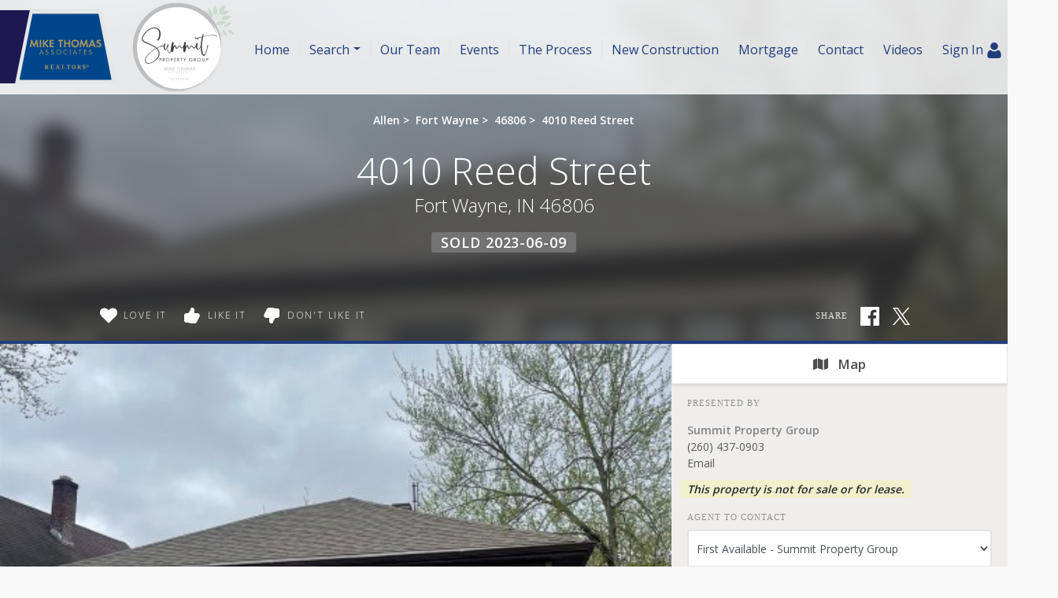

--- FILE ---
content_type: text/html; charset=UTF-8
request_url: https://summitpropertygroupfw.com/search/202314016/4010-Reed-Street-Fort-Wayne-IN-46806
body_size: 44940
content:
<!DOCTYPE html>
<html lang="en-US" prefix="og: http://ogp.me/ns#" class="antialiased">
<head>
    <meta name="ahrefs-site-verification" content="36f554bacdaa643d6c55eae39454a5112fdce9daf13c55e3744eae3030b9af17">
    <meta name="viewport" content="width=device-width, initial-scale=1.0">
    <title>Sold - 4010 Reed Street, Fort Wayne, IN 46806 | MLS# 202314016</title>
    <meta name="author" content="Summit Property Group" />
    <meta name="description" content="Sold 4010 Reed Street, Fort Wayne, IN 46806 - 2 Beds, 1 Full Bath • 672 SqFt • 0.11 Acres • MLS# 202314016 • Residential.">
    <meta name="csrf-token" content="JkGnn5ewyVNl0P8ae3zuarfba33o47zXmSRZxpiH">
    <meta property="fb:app_id" content="1002409843118233">

<link rel="canonical" href="https://summitpropertygroupfw.com/search/202314016/4010-Reed-Street-Fort-Wayne-IN-46806" />

<meta property="og:type" content="place">
<meta property="og:url" content="https://summitpropertygroupfw.com/search/202314016/4010-Reed-Street-Fort-Wayne-IN-46806">
<meta property="og:site_name" content="Summit Property Group">

<meta name="twitter:card" content="summary">
<meta name="twitter:site" content="">
<meta name="twitter:domain" content="summitpropertygroupfw.com">

    <meta itemprop="name" content="Sold - 4010 Reed Street, Fort Wayne, IN 46806 | MLS# 202314016">
    <meta property="og:title" content="Sold - 4010 Reed Street, Fort Wayne, IN 46806 | MLS# 202314016">
    <meta name="twitter:title" content="Sold - 4010 Reed Street, Fort Wayne, IN 46806 | MLS# 202314016">

    <meta itemprop="description" content="Sold 4010 Reed Street, Fort Wayne, IN 46806 - 2 Beds, 1 Full Bath • 672 SqFt • 0.11 Acres • MLS# 202314016 • Residential.">
    <meta property="og:description" content="Sold 4010 Reed Street, Fort Wayne, IN 46806 - 2 Beds, 1 Full Bath • 672 SqFt • 0.11 Acres • MLS# 202314016 • Residential.">
    <meta name="twitter:description" content="Sold 4010 Reed Street, Fort Wayne, IN 46806 - 2 Beds, 1 Full Bath • 672 SqFt • 0.11 Acres • MLS# 202314016 • Residential.">

    <meta itemprop="image" content="https://skagga-re.s3.us-east-2.amazonaws.com/listings/202804439/thumbnail.jpg?1683142225">
    <meta property="og:image" content="https://skagga-re.s3.us-east-2.amazonaws.com/listings/202804439/thumbnail.jpg?1683142225">
    <meta name="twitter:image" content="https://skagga-re.s3.us-east-2.amazonaws.com/listings/202804439/thumbnail.jpg?1683142225">
    <meta property="og:image:secure_url" content="https://skagga-re.s3.us-east-2.amazonaws.com/listings/202804439/thumbnail.jpg?1683142225">

    
    <meta property="og:street-address" content="4010 Reed Street" />
    <meta property="og:locality" content="Fort Wayne" />
    <meta property="og:region" content="IN" />
    <meta property="og:postal-code" content="46806" />
    <meta property="og:country-name" content="USA" />

        <meta property="place:location:latitude" content="41.0488366" />
    <meta property="place:location:longitude" content="-85.1171748" />
    
    
    
        <link rel="preconnect" href="https://cdnparap90.paragonrels.com" crossorigin>
    

    
    
        <link rel="icon" href="https://summitpropertygroupfw.com/img/mta-favicon.png" type="image/png">
    
        <link rel="preload" href="/css/screen.css?id=e0410dda4a4712aae1895232590b316b" as="style">
    <link rel="preconnect" href="https://cdnjs.cloudflare.com" crossorigin>

    
            <link rel="preload" href="https://maxcdn.bootstrapcdn.com/bootstrap/4.0.0/css/bootstrap.min.css" as="style" integrity="sha384-Gn5384xqQ1aoWXA+058RXPxPg6fy4IWvTNh0E263XmFcJlSAwiGgFAW/dAiS6JXm" crossorigin="anonymous">
        <link rel="stylesheet" href="https://maxcdn.bootstrapcdn.com/bootstrap/4.0.0/css/bootstrap.min.css" media="all" integrity="sha384-Gn5384xqQ1aoWXA+058RXPxPg6fy4IWvTNh0E263XmFcJlSAwiGgFAW/dAiS6JXm" crossorigin="anonymous">
    
    
    
    <link rel="preconnect" href="https://fonts.gstatic.com" crossorigin />


<link rel="preload" as="style" href="https://fonts.googleapis.com/css?family=Droid+Serif:400,400italic|Open+Sans:300,400,500,600&display=swap" />


<link rel="stylesheet" href="https://fonts.googleapis.com/css?family=Droid+Serif:400,400italic|Open+Sans:300,400,500,600&display=swap" media="print" onload="this.media='all'" />


<noscript>
    <link rel="stylesheet" href="https://fonts.googleapis.com/css?family=Droid+Serif:400,400italic|Open+Sans:300,400,500,600&display=swap" />
</noscript>


    <link rel="stylesheet" media="all" href="/css/screen.css?id=e0410dda4a4712aae1895232590b316b">
    <style>:root { --color-brand: #203d7c;--color-brand-secondary: #262262;--color-brand-grey: #58595b;--color-brand-grey-line: #e5e5e5;--color-brand-grey-light: #bfbfc0;--color-brand-grey-lighter: #f6f6f6; } .text-brand, .hover\:text-brand:hover, .focus\:text-brand:focus { color:#203d7c !important; } .bg-brand, .hover\:bg-brand:hover, .focus\:bg-brand:focus { background-color:#203d7c !important; } .border-brand, .hover\:border-brand:hover, .focus\:border-brand:focus { border-color:#203d7c !important; } .text-brand-secondary, .hover\:text-brand-secondary:hover, .focus\:text-brand-secondary:focus { color:#262262 !important; } .bg-brand-secondary, .hover\:bg-brand-secondary:hover, .focus\:bg-brand-secondary:focus { background-color:#262262 !important; } .border-brand-secondary, .hover\:border-brand-secondary:hover, .focus\:border-brand-secondary:focus { border-color:#262262 !important; } .text-brand-grey, .hover\:text-brand-grey:hover, .focus\:text-brand-grey:focus { color:#58595b !important; } .bg-brand-grey, .hover\:bg-brand-grey:hover, .focus\:bg-brand-grey:focus { background-color:#58595b !important; } .border-brand-grey, .hover\:border-brand-grey:hover, .focus\:border-brand-grey:focus { border-color:#58595b !important; } .text-brand-grey-line, .hover\:text-brand-grey-line:hover, .focus\:text-brand-grey-line:focus { color:#e5e5e5 !important; } .bg-brand-grey-line, .hover\:bg-brand-grey-line:hover, .focus\:bg-brand-grey-line:focus { background-color:#e5e5e5 !important; } .border-brand-grey-line, .hover\:border-brand-grey-line:hover, .focus\:border-brand-grey-line:focus { border-color:#e5e5e5 !important; } .text-brand-grey-light, .hover\:text-brand-grey-light:hover, .focus\:text-brand-grey-light:focus { color:#bfbfc0 !important; } .bg-brand-grey-light, .hover\:bg-brand-grey-light:hover, .focus\:bg-brand-grey-light:focus { background-color:#bfbfc0 !important; } .border-brand-grey-light, .hover\:border-brand-grey-light:hover, .focus\:border-brand-grey-light:focus { border-color:#bfbfc0 !important; } .text-brand-grey-lighter, .hover\:text-brand-grey-lighter:hover, .focus\:text-brand-grey-lighter:focus { color:#f6f6f6 !important; } .bg-brand-grey-lighter, .hover\:bg-brand-grey-lighter:hover, .focus\:bg-brand-grey-lighter:focus { background-color:#f6f6f6 !important; } .border-brand-grey-lighter, .hover\:border-brand-grey-lighter:hover, .focus\:border-brand-grey-lighter:focus { border-color:#f6f6f6 !important; }</style>

    
    <script src="https://cdnjs.cloudflare.com/ajax/libs/jquery/3.5.1/jquery.min.js" integrity="sha512-bLT0Qm9VnAYZDflyKcBaQ2gg0hSYNQrJ8RilYldYQ1FxQYoCLtUjuuRuZo+fjqhx/qtq/1itJ0C2ejDxltZVFg==" crossorigin="anonymous"></script>
    
    <script src="https://cdnjs.cloudflare.com/ajax/libs/popper.js/1.12.9/umd/popper.min.js" integrity="sha384-ApNbgh9B+Y1QKtv3Rn7W3mgPxhU9K/ScQsAP7hUibX39j7fakFPskvXusvfa0b4Q" crossorigin="anonymous"></script>
    <script async src="https://maxcdn.bootstrapcdn.com/bootstrap/4.0.0/js/bootstrap.min.js" integrity="sha384-JZR6Spejh4U02d8jOt6vLEHfe/JQGiRRSQQxSfFWpi1MquVdAyjUar5+76PVCmYl" crossorigin="anonymous"></script>

    <script>
        $.ajaxSetup({headers: {'X-CSRF-TOKEN': $('meta[name="csrf-token"]').attr('content') }});

        window.logInModal = async function(state = 'show') {
            if (state === 'auth') {
                // Successful Login/registeration through modal when guest.
                // Refer to `layouts.hero` for classes to swap.
                                    document.getElementById('js-sign-in-link').remove();
                    let result = await axios.get('user-global-bar');
                    document.getElementById('user-global-bar').innerHTML = result.data;

                    
                    document.getElementById('mobile-menu-button').classList.add('mt-12');
                
                $('#loginModal').modal('hide');
            } else {
                document.getElementById('loginModal').__vue__.showLoginModal = true;
                setTimeout(() => $('#loginModal').modal(state), 100);
            }
        };
    </script>

    <script async type="text/javascript" src="/js/frontend.js?id=4c2f780ca46ae04927c1accd6684e721"></script>
    <script defer type="text/javascript" src="/js/idx.js?id=5a527521315944739ac0fc58451f346d"></script>
    <script defer src="https://unpkg.com/axios@0.26.1/dist/axios.min.js"></script>

    
    
        <link rel="stylesheet" href="https://use.fontawesome.com/releases/v5.3.1/css/all.css" integrity="sha384-mzrmE5qonljUremFsqc01SB46JvROS7bZs3IO2EmfFsd15uHvIt+Y8vEf7N7fWAU" crossorigin="anonymous">
    <style>
        /* Bootstrap Carousel CSS*/
        .carousel{position:relative}.carousel-inner{position:relative;width:100%;overflow:hidden}.carousel-item{position:relative;display:none;-ms-flex-align:center;align-items:center;width:100%;-webkit-backface-visibility:hidden;backface-visibility:hidden;-webkit-perspective:1000px;perspective:1000px}.carousel-item-next,.carousel-item-prev,.carousel-item.active{display:block;transition:-webkit-transform .6s ease;transition:transform .6s ease;transition:transform .6s ease,-webkit-transform .6s ease}@media  screen and (prefers-reduced-motion:reduce){.carousel-item-next,.carousel-item-prev,.carousel-item.active{transition:none}}.carousel-item-next,.carousel-item-prev{position:absolute;top:0}.carousel-item-next.carousel-item-left,.carousel-item-prev.carousel-item-right{-webkit-transform:translateX(0);transform:translateX(0)}@supports ((-webkit-transform-style:preserve-3d) or (transform-style:preserve-3d)){.carousel-item-next.carousel-item-left,.carousel-item-prev.carousel-item-right{-webkit-transform:translate3d(0,0,0);transform:translate3d(0,0,0)}}.active.carousel-item-right,.carousel-item-next{-webkit-transform:translateX(100%);transform:translateX(100%)}@supports ((-webkit-transform-style:preserve-3d) or (transform-style:preserve-3d)){.active.carousel-item-right,.carousel-item-next{-webkit-transform:translate3d(100%,0,0);transform:translate3d(100%,0,0)}}.active.carousel-item-left,.carousel-item-prev{-webkit-transform:translateX(-100%);transform:translateX(-100%)}@supports ((-webkit-transform-style:preserve-3d) or (transform-style:preserve-3d)){.active.carousel-item-left,.carousel-item-prev{-webkit-transform:translate3d(-100%,0,0);transform:translate3d(-100%,0,0)}}.carousel-fade .carousel-item{opacity:0;transition-duration:.6s;transition-property:opacity}.carousel-fade .carousel-item-next.carousel-item-left,.carousel-fade .carousel-item-prev.carousel-item-right,.carousel-fade .carousel-item.active{opacity:1}.carousel-fade .active.carousel-item-left,.carousel-fade .active.carousel-item-right{opacity:0}.carousel-fade .active.carousel-item-left,.carousel-fade .active.carousel-item-prev,.carousel-fade .carousel-item-next,.carousel-fade .carousel-item-prev,.carousel-fade .carousel-item.active{-webkit-transform:translateX(0);transform:translateX(0)}@supports ((-webkit-transform-style:preserve-3d) or (transform-style:preserve-3d)){.carousel-fade .active.carousel-item-left,.carousel-fade .active.carousel-item-prev,.carousel-fade .carousel-item-next,.carousel-fade .carousel-item-prev,.carousel-fade .carousel-item.active{-webkit-transform:translate3d(0,0,0);transform:translate3d(0,0,0)}}.carousel-control-next,.carousel-control-prev{position:absolute;top:0;bottom:0;display:-ms-flexbox;display:flex;-ms-flex-align:center;align-items:center;-ms-flex-pack:center;justify-content:center;width:15%;color:#fff;text-align:center;opacity:.5}.carousel-control-next:focus,.carousel-control-next:hover,.carousel-control-prev:focus,.carousel-control-prev:hover{color:#fff;text-decoration:none;outline:0;opacity:.9}.carousel-control-prev{left:0}.carousel-control-next{right:0}.carousel-control-next-icon,.carousel-control-prev-icon{display:inline-block;width:20px;height:20px;background:transparent no-repeat center center;background-size:100% 100%}.carousel-control-prev-icon{background-image:url("data:image/svg+xml;charset=utf8,%3Csvg xmlns='http://www.w3.org/2000/svg' fill='%23fff' viewBox='0 0 8 8'%3E%3Cpath d='M5.25 0l-4 4 4 4 1.5-1.5-2.5-2.5 2.5-2.5-1.5-1.5z'/%3E%3C/svg%3E")}.carousel-control-next-icon{background-image:url("data:image/svg+xml;charset=utf8,%3Csvg xmlns='http://www.w3.org/2000/svg' fill='%23fff' viewBox='0 0 8 8'%3E%3Cpath d='M2.75 0l-1.5 1.5 2.5 2.5-2.5 2.5 1.5 1.5 4-4-4-4z'/%3E%3C/svg%3E")}.carousel-indicators{position:absolute;right:0;bottom:10px;left:0;z-index:15;display:-ms-flexbox;display:flex;-ms-flex-pack:center;justify-content:center;padding-left:0;margin-right:15%;margin-left:15%;list-style:none}.carousel-indicators li{position:relative;-ms-flex:0 1 auto;flex:0 1 auto;width:30px;height:3px;margin-right:3px;margin-left:3px;text-indent:-999px;cursor:pointer;background-color:rgba(255,255,255,.5)}.carousel-indicators li::before{position:absolute;top:-10px;left:0;display:inline-block;width:100%;height:10px;content:""}.carousel-indicators li::after{position:absolute;bottom:-10px;left:0;display:inline-block;width:100%;height:10px;content:""}.carousel-indicators .active{background-color:#fff}.carousel-caption{position:absolute;right:15%;bottom:20px;left:15%;z-index:10;padding-top:20px;padding-bottom:20px;color:#fff;text-align:center}
    </style>
    <script>
        //  Bootstrap Carousel Swipe jQuery plugin v1.1 | https://github.com/maaaaark/bcSwipe | MIT License
        !function(t){t.fn.swipe=function(e){var n={threshold:50};return e&&t.extend(n,e),this.each(function(){function e(t){1==t.touches.length&&(u=t.touches[0].pageX,c=!0,this.addEventListener("touchmove",o,!1))}function o(e){if(c){var o=e.touches[0].pageX,i=u-o;Math.abs(i)>=n.threshold&&(h(),t(this).carousel(i>0?"next":"prev"))}}function h(){this.removeEventListener("touchmove",o),u=null,c=!1}var u,c=!1;"ontouchstart"in document.documentElement&&this.addEventListener("touchstart",e,!1)}),this}}(jQuery);
        $('.carousel').swipe({ threshold: 50 });
    </script>

<script defer type="module" src="https://cdn.jsdelivr.net/gh/alpinejs/alpine@v2.x.x/dist/alpine.min.js"></script>
<script defer nomodule src="https://cdn.jsdelivr.net/gh/alpinejs/alpine@v2.x.x/dist/alpine-ie11.min.js"></script>


<script>
    function react(endpoint, value = false) {
        return {
            endpoint: endpoint,
            reaction: value || false,
            toggle(value) {
                var revert = this.reaction;

                axios.post(this.endpoint, {
                    type: this.reaction = this.reaction === value ? false : value
                }).catch((error) => {
                    this.reaction = revert;

                    
                    if (error.response.status === 401) {
                        logInModal();
                    }
                });
            },
        }
    }
</script>

    </head>

<body class=" ">
    <!-- Modal -->
<div v-cloak data-vue class="modal fade" id="loginModal" tabindex="-1" role="dialog" aria-labelledby="loginModalLabel" aria-hidden="true">
  <div class="modal-dialog  mx-auto   w-full  sm:w-5/6  md:w-3/5  xl:w-2/5  max-w-full " role="document" v-if="showLoginModal">
    <div class="modal-content">
          <div class="modal-header  pb-6">
            <div class="w-full  flex  justify-between">
              <div class="flex">
                  <div class="p-1  text-xl  bg-brand  text-white  mr-3">
                      <svg class="inline-block  align-middle  fill-current w-12  h-12  fill-current" class="fill-current  align-middle" version="1.1" id="Layer_1" xmlns="http://www.w3.org/2000/svg" xmlns:xlink="http://www.w3.org/1999/xlink" x="0px" y="0px"
	 viewBox="0 0 1408 1617" style="enable-background:new 0 0 1408 1617;" xml:space="preserve">
<path d="M1408,1358c0,80-24.3,143.2-73,189.5s-113.3,69.5-194,69.5H267c-80.7,0-145.3-23.2-194-69.5S0,1438,0,1358
	c0-35.3,1.2-69.8,3.5-103.5s7-70,14-109S33.3,1070.3,44,1037s25-65.8,43-97.5s38.7-58.7,62-81s51.8-40.2,85.5-53.5s70.8-20,111.5-20
	c6,0,20,7.2,42,21.5s46.8,30.3,74.5,48s63.7,33.7,108,48S659.3,924,704,924s89.2-7.2,133.5-21.5s80.3-30.3,108-48s52.5-33.7,74.5-48
	s36-21.5,42-21.5c40.7,0,77.8,6.7,111.5,20s62.2,31.2,85.5,53.5s44,49.3,62,81s32.3,64.2,43,97.5s19.5,69.5,26.5,108.5
	s11.7,75.3,14,109S1408,1322.7,1408,1358z"/>
<path d="M1088,384c0,106-37.5,196.5-112.5,271.5S810,768,704,768s-196.5-37.5-271.5-112.5S320,490,320,384s37.5-196.5,112.5-271.5
	S598,0,704,0s196.5,37.5,271.5,112.5S1088,278,1088,384z"/>
</svg>                  </div>
                  <h5 class="modal-title  font-sans  text-xl  sm:text-2xl" id="loginModalLabel">
                    <span class="text-brand  leading-normal">Sign In
                                        <span class="text-brand  text-sm">&nbsp; | &nbsp; Create Account</span>
                                      </span>
                  </h5>
              </div>
              <button ref="close" type="button" class="close  text-2xl" data-dismiss="modal" aria-label="Close">
                <span aria-hidden="true">&times;</span>
              </button>
            </div>
          </div>

                    <p class="bg-brand  subpage-h4  sm:text-center  mt-0  mb-4  py-3  px-6  text-base  text-white">
          Sign up and receive notifications on saved properties and searches.</p>
          
          <div class="modal-body  py-8  sm:px-12">
            <div class="sm:flex">
              <div class="flex-1  sm:w-9/20 ">
                                <h4 class="subpage-h4  pt-0  mt-0  mb-5">Welcome Back</h4>
                                <vue-form method="POST" action="https://summitpropertygroupfw.com/login"
                  :reset="true"
                  @saved="window.logInModal('auth')"
                aria-label="Login" class="p-0  m-0">
                  <div slot-scope="form">

                    <div v-cloak v-if="form.status.error" class="alert  alert-danger  mb-6  rounded">Please try again.</div>

                  <input type="hidden" name="_token" value="JkGnn5ewyVNl0P8ae3zuarfba33o47zXmSRZxpiH">                  <div id="website_n4CTvtFYBn6tT1jK_wrap" style="text-indent: 100%; width:1px; height:1px; white-space: nowrap; overflow: hidden;">
    <input name="website_n4CTvtFYBn6tT1jK" type="text" value="" autocomplete="new-password">
    <input name="website_n4CTvtFYBn6tT1jK" type="checkbox" value="1">
    <input name="valid_from" type="text" value="[base64]" autocomplete="new-password">
</div>
                  <div class="form-group">
                      <label for="login_email">Email Address</label>
                      <input id="login_email" type="email" class="form-control"
                      :class="{'is-invalid': form.error('email') }"
                      name="email" required>
                      <field-error :message="form.error('email')"></field-error>
                  </div>
                  <div class="form-group">
                      <label for="login_password">Password</label>
                      <input id="login_password" type="password" class="form-control" name="password"
                        :class="{'is-invalid': form.error('password') }"
                        autocomplete="current-password" required>
                      <field-error :message="form.error('password')"></field-error>
                  </div>
                  <div class="form-group">
                    <div class="form-check">
                        <input class="form-check-input  mt-2  mr-1" type="checkbox" name="remember" id="remember">

                        <label class="form-check-label  ml-1" for="remember">
                            Remember Me
                        </label>
                    </div>
                  </div>
                  <button type="submit" class="p-3  text-lg  bg-brand  text-white">Sign In</button>
                                          <a rel="nofollow" class="text-brand  btn btn-link" href="https://summitpropertygroupfw.com/password/reset">
                          Forgot Your Password?
                      </a>
                                      </div>
                </vue-form>
              </div>
                            <div class="flex-1 sm:w-9/20  sm:ml-1/10">
                <h4 class="subpage-h4  pt-0  mt-0  mb-5  mt-10  sm:mt-0">Create Account</h4>
                <vue-form method="POST" action="https://summitpropertygroupfw.com/register"
                  :reset="true"
                  @saved="window.logInModal('auth')"
                class="p-0  m-0">
                  <div slot-scope="form">

                    <div v-cloak v-if="form.status.error" class="alert  alert-danger  mb-6  rounded">Please correct the errors below:</div>


                  <input type="hidden" name="_token" value="JkGnn5ewyVNl0P8ae3zuarfba33o47zXmSRZxpiH">                  <div id="website_x4EqNC4o6ocLUeTR_wrap" style="text-indent: 100%; width:1px; height:1px; white-space: nowrap; overflow: hidden;">
    <input name="website_x4EqNC4o6ocLUeTR" type="text" value="" autocomplete="new-password">
    <input name="website_x4EqNC4o6ocLUeTR" type="checkbox" value="1">
    <input name="valid_from" type="text" value="[base64]" autocomplete="new-password">
</div>
                  <div class="form-group">
                      <label for="register_name">Name</label>
                      <input id="register_name" type="text" class="form-control"
                      :class="{'is-invalid': form.error('name') }"
                       name="name" required>
                      <field-error :message="form.error('name')"></field-error>
                   </div>
                  <div class="form-group">
                      <label for="register_email">Email Address</label>
                      <input id="register_email" type="email"
                      :class="{'is-invalid': form.error('email') }"
                      class="form-control" name="email" required>
                      <field-error :message="form.error('email')"></field-error>
                  </div>

                  <div class="form-group">
                      <label for="register_phone">Phone #</label>
                      <input id="register_phone" type="tel"
                      :class="{'is-invalid': form.error('phone') }"
                      class="form-control" name="phone">
                      <field-error :message="form.error('phone')"></field-error>
                  </div>

                  <div class="form-group">
                      <label for="register_password">Password</label>
                      <input id="register_password" type="password"
                      :class="{'is-invalid': form.error('password') }"
                      class="form-control" name="password" autocomplete="new-password" required>
                      <field-error :message="form.error('password')"></field-error>
                  </div>
                  <div class="form-group">
                      <label for="register_password-confirm">Confirm Password</label>
                      <input id="register_password-confirm" type="password" class="form-control" name="password_confirmation" autocomplete="new-password" required>
                  </div>

                <div class="form-group">
                  <label for="assigned_agent_id">Your Agent</label>
                  <fetch-data
                      method="get"
                      url="https://summitpropertygroupfw.com/realtors-dropdown"
                  >
                      <div slot="loading" class="loader  p-8">Loading...</div>
                      <div slot-scope="{ items: agents }">
                          <select class="form-control h-auto" name="assigned_agent_id">
                              <option>None</option>
                              <option v-for="agent in agents" :value="agent.id" :key="agent.id" :selected="null == agent.id" v-text="agent.name"></option>
                          </select>
                      </div>
                  </fetch-data>
                </div>

                <div class="form-group">
                  <button type="submit" class="p-3  text-lg  bg-brand  text-white">Create Account</button>
                </div>

                  </div>
                </vue-form>
              </div>
                          </div>
          </div>

       
    </div>
  </div>
</div>
    <div id="app">
        
                <div id="user-global-bar">
                    </div>
        
        <header class="relative z-10">
                                    
            
    <div class="bg-cover  bg-center  bg-no-repeat  w-full   "
        >
    <div
        

        style=""
    >
                    <div style="background:linear-gradient(rgba(255, 255, 255, 0.6), rgba(255, 255, 255, 0.6))">
            <nav class="relative  h-24  md:h-30  flex  flex-1  justify-between  md:justify-start  md:items-stretch  w-full"
                                style="background:linear-gradient(rgba(255, 255, 255, 0.5), rgba(255, 255, 255, 0.5))"
                                >
                <div class="flex">
                                            <a href="/"
                            class="pb-2  text-black">
                            <!-- Generator: Adobe Illustrator 24.3.0, SVG Export Plug-In . SVG Version: 6.00 Build 0)  -->
<svg role="img" aria-label="Summit Property Group." class="inline-block  align-middle  fill-current w-auto  h-24  md:h-30  inline" version="1.1" id="Layer_1" xmlns="http://www.w3.org/2000/svg" xmlns:xlink="http://www.w3.org/1999/xlink" x="0px" y="0px"
	 width="570px" height="216px" viewBox="0 0 570 216" style="enable-background:new 0 0 570 216;" xml:space="preserve">
<g>
	<rect x="-0.9" y="23.3" style="fill:#1E1852;" width="225.2" height="167.4"/>
	<path style="fill:#E5E6E6;" d="M34.7,188.8L67.8,24.6c0.1-0.7,0.8-1.3,1.5-1.3h161.8c0.7,0,1.4,0.5,1.5,1.3l32.1,164.1
		c0.2,1-0.6,1.9-1.5,1.9h-227C35.2,190.6,34.5,189.7,34.7,188.8z"/>
	<path style="fill:#00468B;" d="M74.1,32.8l-29.3,148c-0.2,0.9,0.5,1.7,1.4,1.7h207c0.9,0,1.6-0.8,1.4-1.7l-29.3-148
		c-0.1-0.7-0.7-1.1-1.4-1.1H75.4C74.8,31.6,74.2,32.1,74.1,32.8z"/>
	<g>
		<path style="fill:#AA985D;" d="M68,108l3.1-17.1h2.2l4.6,11l4.8-11h2.2l2.8,17.1h-3.3L83,97.6l-4.6,10.6h-0.9L73,97.6L71.3,108H68
			z"/>
		<path style="fill:#AA985D;" d="M94,91.2V108h-3.3V91.2H94z"/>
		<path style="fill:#AA985D;" d="M101.2,98.3l6.2-7.1h4.1l-7.1,7.8l7.5,9.1h-4.3l-6-7.5l-0.4,0.4v7.2h-3.3v-17h3.3
			C101.2,91.2,101.2,98.3,101.2,98.3z"/>
		<path style="fill:#AA985D;" d="M122.8,94h-6v3.7h5.8v2.8h-5.8v4.5h6v2.9h-9.3V91.2h9.3V94z"/>
		<path style="fill:#AA985D;" d="M140,108h-3.3V94H133v-2.9h10.8V94H140V108z"/>
		<path style="fill:#AA985D;" d="M149.7,97.7h7.1v-6.5h3.3V108h-3.3v-7.5h-7.1v7.5h-3.3V91.2h3.3V97.7z"/>
		<path style="fill:#AA985D;" d="M162.6,99.6c0-5,3.9-8.8,9-8.8c5,0,9,3.9,9,8.8s-4,8.8-9,8.8C166.5,108.4,162.6,104.5,162.6,99.6z
			 M166,99.6c0,3.2,2.5,5.8,5.6,5.8s5.6-2.6,5.6-5.8c0-3.2-2.5-5.8-5.6-5.8C168.5,93.8,166,96.4,166,99.6z"/>
		<path style="fill:#AA985D;" d="M181.6,108l3.1-17.1h2.2l4.6,11l4.8-11h2.2l2.8,17.1H198l-1.5-10.4l-4.6,10.6H191l-4.5-10.6
			l-1.7,10.4H181.6z"/>
		<path style="fill:#AA985D;" d="M213.8,104.4H207l-1.5,3.6H202l7.3-17.2h2.5l7.1,17.2h-3.5L213.8,104.4z M212.8,101.8l-2.4-6.1
			l-2.4,6.1H212.8z"/>
		<path style="fill:#AA985D;" d="M230.8,92.7l-1.7,2.2c-0.9-1-1.6-1.4-2.7-1.4c-1.3,0-2.3,0.8-2.3,1.9c0,0.9,0.6,1.4,2.5,2.1
			s2.6,1,3.4,1.7c1,0.9,1.5,2,1.5,3.5c0,3.3-2.4,5.5-5.9,5.5c-2.4,0-4.3-1-5.8-3.2l2.1-2c0.8,1.5,2,2.2,3.5,2.2s2.6-1,2.6-2.4
			c0-1.3-0.5-1.7-3.3-2.7c-1.3-0.5-2.2-0.9-2.8-1.5c-0.9-0.7-1.3-1.8-1.3-3.1c0-2.8,2.2-4.9,5.2-4.9
			C227.7,90.9,229.4,91.5,230.8,92.7z"/>
	</g>
	<g>
		<path style="fill:#AA985D;" d="M97.1,121.6h-4.8l-1.3,3.2h-1.4l5.2-11.8l5,11.8h-1.4L97.1,121.6z M96.6,120.4l-1.9-4.5l-1.9,4.5
			H96.6z"/>
		<path style="fill:#AA985D;" d="M110.4,115.1l-1,0.7c-0.6-0.9-1.1-1.2-1.9-1.2c-1.1,0-1.9,0.7-1.9,1.7c0,0.7,0.5,1.2,1.6,1.7
			l1.1,0.5c1.8,0.8,2.5,1.7,2.5,3.1c0,1.9-1.5,3.4-3.6,3.4c-1.8,0-3-1.1-3.5-2.9l1.2-0.3c0.3,1.4,1.1,2.1,2.3,2.1
			c1.3,0,2.3-1,2.3-2.2c0-0.9-0.5-1.5-1.9-2.1l-1-0.5c-1.6-0.7-2.3-1.5-2.3-2.8c0-1.6,1.3-2.9,3.1-2.9
			C108.7,113.4,109.7,114,110.4,115.1z"/>
		<path style="fill:#AA985D;" d="M122.9,115.1l-1,0.7c-0.6-0.9-1.1-1.2-1.9-1.2c-1.1,0-1.9,0.7-1.9,1.7c0,0.7,0.5,1.2,1.6,1.7
			l1.1,0.5c1.8,0.8,2.5,1.7,2.5,3.1c0,1.9-1.5,3.4-3.6,3.4c-1.8,0-3-1.1-3.5-2.9l1.2-0.3c0.3,1.4,1.1,2.1,2.3,2.1
			c1.3,0,2.3-1,2.3-2.2c0-0.9-0.5-1.5-1.9-2.1l-1-0.5c-1.6-0.7-2.3-1.5-2.3-2.8c0-1.6,1.3-2.9,3.1-2.9
			C121.3,113.4,122.2,114,122.9,115.1z"/>
		<path style="fill:#AA985D;" d="M128.5,119.2c0-3.2,2.6-5.8,5.9-5.8c3.2,0,5.8,2.6,5.8,5.8s-2.6,5.8-5.8,5.8
			C131.1,125,128.5,122.4,128.5,119.2z M129.7,119.2c0,2.5,2.1,4.6,4.6,4.6s4.6-2.1,4.6-4.6c0-2.6-2-4.6-4.6-4.6
			C131.8,114.6,129.7,116.6,129.7,119.2z"/>
		<path style="fill:#AA985D;" d="M153.8,114.5v1.5c-0.8-0.7-1.1-0.9-1.9-1.2c-0.5-0.2-1-0.3-1.5-0.3c-2.5,0-4.5,2.1-4.5,4.7
			c0,2.5,2.1,4.6,4.5,4.6c1,0,2.1-0.4,2.9-1c0.1-0.1,0.3-0.3,0.5-0.5v1.5c-1.1,0.8-2.2,1.1-3.4,1.1c-3.2,0-5.8-2.6-5.8-5.8
			c0-3.2,2.6-5.8,5.9-5.8C151.7,113.4,152.6,113.7,153.8,114.5z"/>
		<path style="fill:#AA985D;" d="M161,113.6v11.2h-1.2v-11.2H161z"/>
		<path style="fill:#AA985D;" d="M173.5,121.6h-4.8l-1.3,3.2H166l5.2-11.8l5,11.8h-1.4L173.5,121.6z M173,120.4l-1.9-4.5l-1.9,4.5
			H173z"/>
		<path style="fill:#AA985D;" d="M183.5,114.7v10h-1.2v-10h-2.7v-1.2h6.7v1.2H183.5z"/>
		<path style="fill:#AA985D;" d="M197.7,114.7h-4.6v3.3h4.4v1.2h-4.4v4.4h4.6v1.2h-5.8v-11.2h5.8V114.7z"/>
		<path style="fill:#AA985D;" d="M209.4,115.1l-1,0.7c-0.6-0.9-1.1-1.2-1.9-1.2c-1.1,0-1.9,0.7-1.9,1.7c0,0.7,0.5,1.2,1.6,1.7
			l1.1,0.5c1.8,0.8,2.5,1.7,2.5,3.1c0,1.9-1.5,3.4-3.6,3.4c-1.8,0-3-1.1-3.5-2.9l1.2-0.3c0.3,1.4,1.1,2.1,2.3,2.1
			c1.3,0,2.3-1,2.3-2.2c0-0.9-0.5-1.5-1.9-2.1l-1-0.5c-1.6-0.7-2.3-1.5-2.3-2.8c0-1.6,1.3-2.9,3.1-2.9
			C207.7,113.4,208.7,114,209.4,115.1z"/>
	</g>
	<g>
		<g>
			<path style="fill:#AA985D;" d="M102.2,157.3h0.6c0.1,0,0.2,0,0.3,0c0.1,0,0.2-0.1,0.2-0.1c0.1-0.1,0.1-0.1,0.1-0.2
				c0-0.1,0.1-0.2,0.1-0.4v-6.4c0-0.2,0-0.3-0.1-0.4c0-0.1-0.1-0.2-0.1-0.2c-0.1-0.1-0.1-0.1-0.2-0.1s-0.2,0-0.3,0h-0.6v-0.7h4.3
				c1.2,0,2.2,0.2,2.7,0.6c0.6,0.4,0.9,1,0.9,1.8c0,0.3-0.1,0.7-0.2,0.9c-0.1,0.3-0.2,0.5-0.4,0.7c-0.2,0.2-0.4,0.4-0.6,0.5
				s-0.4,0.3-0.7,0.3l1.6,2.7c0.1,0.2,0.2,0.4,0.3,0.5c0.1,0.1,0.2,0.2,0.3,0.3c0.1,0.1,0.2,0.2,0.3,0.2c0.1,0,0.2,0.1,0.4,0.1h0.1
				v0.7h-0.4c-0.4,0-0.7,0-1,0s-0.6-0.1-0.8-0.2c-0.2-0.1-0.4-0.2-0.6-0.4s-0.3-0.4-0.4-0.6l-1.6-2.9h-0.9v2.6c0,0.2,0,0.3,0.1,0.4
				c0,0.1,0.1,0.2,0.1,0.2c0.1,0.1,0.1,0.1,0.2,0.1s0.2,0,0.3,0h0.6v0.7h-4.6C102.2,158,102.2,157.3,102.2,157.3z M105.5,153.1h0.7
				c0.3,0,0.6,0,0.8-0.1c0.2-0.1,0.4-0.2,0.5-0.4s0.2-0.4,0.3-0.6c0.1-0.2,0.1-0.5,0.1-0.8s0-0.6-0.1-0.9c-0.1-0.2-0.2-0.4-0.3-0.6
				c-0.1-0.1-0.3-0.3-0.5-0.3c-0.2-0.1-0.5-0.1-0.7-0.1h-0.7v3.8L105.5,153.1L105.5,153.1z"/>
			<path style="fill:#AA985D;" d="M118.6,157.2h2.6c0.1,0,0.2,0,0.3-0.1c0.1,0,0.2-0.1,0.2-0.2c0.1-0.1,0.1-0.2,0.2-0.3
				c0-0.1,0.1-0.3,0.1-0.4l0.1-0.6h0.9v2.4h-7.7v-0.7h0.6c0.1,0,0.2,0,0.3,0c0.1,0,0.2-0.1,0.2-0.1c0.1-0.1,0.1-0.1,0.1-0.2
				c0-0.1,0.1-0.2,0.1-0.4v-6.4c0-0.2,0-0.3-0.1-0.5c0-0.1-0.1-0.2-0.1-0.3c-0.1-0.1-0.1-0.1-0.2-0.1s-0.2,0-0.3,0h-0.6v-0.7h7.3
				l0.1,2.4h-0.9l-0.1-0.6c0-0.3-0.1-0.6-0.2-0.7c-0.1-0.2-0.3-0.3-0.6-0.3h-2.2v3.3h3.1v0.8h-3.1v3.7L118.6,157.2L118.6,157.2z"/>
			<path style="fill:#AA985D;" d="M129.7,154.9l-0.4,1.1c0,0.1-0.1,0.2-0.1,0.4c0,0.1-0.1,0.3-0.1,0.4c0,0.1,0,0.2,0.1,0.2
				c0,0.1,0.1,0.1,0.1,0.2c0.1,0,0.1,0.1,0.2,0.1c0.1,0,0.1,0,0.2,0h0.6v0.7h-3.4v-0.7h0.2c0.1,0,0.2,0,0.3,0c0.1,0,0.2-0.1,0.3-0.1
				c0.1-0.1,0.2-0.2,0.2-0.3c0.1-0.1,0.2-0.3,0.2-0.5l2.9-7.8h1.8l2.8,7.8c0.1,0.2,0.1,0.3,0.2,0.5c0.1,0.1,0.1,0.2,0.2,0.3
				c0.1,0.1,0.2,0.1,0.3,0.2c0.1,0,0.2,0,0.3,0h0.2v0.7h-4.4v-0.7h0.5c0.1,0,0.1,0,0.2,0c0.1,0,0.1,0,0.2-0.1c0.1,0,0.1-0.1,0.1-0.2
				c0-0.1,0.1-0.1,0.1-0.2c0-0.1,0-0.2,0-0.3s-0.1-0.2-0.1-0.3l-0.5-1.3L129.7,154.9L129.7,154.9z M131.9,151.9
				c0-0.2-0.1-0.3-0.1-0.5s-0.1-0.3-0.1-0.5s-0.1-0.3-0.1-0.5s-0.1-0.3-0.1-0.5c0,0.1-0.1,0.3-0.1,0.4c-0.1,0.2-0.1,0.3-0.2,0.5
				c-0.1,0.2-0.1,0.3-0.2,0.5c-0.1,0.2-0.1,0.3-0.2,0.5L130,154h2.7L131.9,151.9z"/>
			<path style="fill:#AA985D;" d="M140.6,158v-0.7h0.6c0.1,0,0.2,0,0.3,0s0.2-0.1,0.2-0.1c0.1-0.1,0.1-0.1,0.1-0.3
				c0-0.1,0.1-0.3,0.1-0.5v-6.3c0-0.2,0-0.3-0.1-0.5c0-0.1-0.1-0.2-0.1-0.3c-0.1-0.1-0.1-0.1-0.2-0.1c-0.1,0-0.2,0-0.3,0h-0.6v-0.7
				h4.6v0.7h-0.6c-0.1,0-0.2,0-0.3,0s-0.2,0.1-0.2,0.1c-0.1,0.1-0.1,0.1-0.1,0.2c0,0.1-0.1,0.2-0.1,0.4v7.1h2.5
				c0.3,0,0.6-0.1,0.7-0.3c0.2-0.2,0.3-0.5,0.4-0.9l0.2-1h0.7l-0.1,2.9h-7.7L140.6,158L140.6,158z"/>
			<path style="fill:#AA985D;" d="M157.6,156.4c0,0.2,0,0.3,0.1,0.5c0,0.1,0.1,0.2,0.1,0.3c0.1,0.1,0.1,0.1,0.2,0.1
				c0.1,0,0.2,0,0.3,0h0.6v0.7h-4.6v-0.7h0.6c0.1,0,0.2,0,0.3,0s0.2-0.1,0.2-0.1c0.1-0.1,0.1-0.1,0.1-0.3c0-0.1,0.1-0.3,0.1-0.5
				v-7.1h-1.1c-0.2,0-0.4,0-0.5,0.1c-0.1,0-0.2,0.1-0.3,0.2c-0.1,0.1-0.1,0.2-0.2,0.3c0,0.1-0.1,0.2-0.1,0.4l-0.1,0.8h-0.9l0.1-2.6
				h8.2l0.1,2.6h-0.9l-0.1-0.8c0-0.1,0-0.3-0.1-0.4c0-0.1-0.1-0.2-0.2-0.3c-0.1-0.1-0.2-0.1-0.3-0.2c-0.1,0-0.3-0.1-0.5-0.1h-1.1
				L157.6,156.4L157.6,156.4z"/>
			<path style="fill:#AA985D;" d="M172.8,153.3c0,0.7-0.1,1.4-0.3,2s-0.5,1.1-0.9,1.5s-0.8,0.8-1.4,1c-0.6,0.2-1.2,0.3-1.9,0.3
				c-0.8,0-1.4-0.1-2-0.3s-1-0.6-1.4-1s-0.6-0.9-0.8-1.5s-0.3-1.3-0.3-2s0.1-1.4,0.3-2s0.5-1.1,0.8-1.5c0.4-0.4,0.8-0.7,1.4-1
				c0.6-0.2,1.2-0.3,2-0.3c0.7,0,1.3,0.1,1.9,0.3c0.6,0.2,1,0.6,1.4,1s0.7,0.9,0.9,1.5C172.7,151.9,172.8,152.5,172.8,153.3z
				 M166.1,153.3c0,0.6,0,1.2,0.1,1.7s0.2,0.9,0.4,1.3c0.2,0.3,0.4,0.6,0.7,0.8s0.6,0.3,1,0.3s0.8-0.1,1-0.3
				c0.3-0.2,0.5-0.4,0.7-0.8c0.2-0.3,0.3-0.8,0.4-1.3c0.1-0.5,0.1-1.1,0.1-1.7c0-0.6,0-1.2-0.1-1.7s-0.2-0.9-0.4-1.3
				c-0.2-0.3-0.4-0.6-0.7-0.8s-0.6-0.3-1-0.3s-0.8,0.1-1.1,0.3s-0.5,0.4-0.7,0.8c-0.2,0.3-0.3,0.8-0.4,1.3
				C166.1,152.1,166.1,152.6,166.1,153.3z"/>
			<path style="fill:#AA985D;" d="M176.3,157.3h0.6c0.1,0,0.2,0,0.3,0s0.2-0.1,0.2-0.1c0.1-0.1,0.1-0.1,0.1-0.2
				c0-0.1,0.1-0.2,0.1-0.4v-6.4c0-0.2,0-0.3-0.1-0.4c0-0.1-0.1-0.2-0.1-0.2c-0.1-0.1-0.1-0.1-0.2-0.1c-0.1,0-0.2,0-0.3,0h-0.6v-0.7
				h4.3c1.2,0,2.2,0.2,2.7,0.6c0.6,0.4,0.9,1,0.9,1.8c0,0.3-0.1,0.7-0.2,0.9c-0.1,0.3-0.2,0.5-0.4,0.7s-0.4,0.4-0.6,0.5
				c-0.2,0.1-0.4,0.3-0.7,0.3l1.6,2.7c0.1,0.2,0.2,0.4,0.3,0.5s0.2,0.2,0.3,0.3s0.2,0.2,0.3,0.2s0.2,0.1,0.4,0.1h0.1v0.7h-0.4
				c-0.4,0-0.7,0-1,0s-0.6-0.1-0.8-0.2c-0.2-0.1-0.4-0.2-0.6-0.4c-0.2-0.2-0.3-0.4-0.4-0.6l-1.6-2.9h-0.9v2.6c0,0.2,0,0.3,0.1,0.4
				c0,0.1,0.1,0.2,0.1,0.2c0.1,0.1,0.1,0.1,0.2,0.1c0.1,0,0.2,0,0.3,0h0.6v0.7h-4.6L176.3,157.3L176.3,157.3z M179.6,153.1h0.7
				c0.3,0,0.6,0,0.8-0.1s0.4-0.2,0.5-0.4s0.2-0.4,0.3-0.6c0.1-0.2,0.1-0.5,0.1-0.8s0-0.6-0.1-0.9c-0.1-0.2-0.2-0.4-0.3-0.6
				c-0.1-0.1-0.3-0.3-0.5-0.3c-0.2-0.1-0.5-0.1-0.7-0.1h-0.7v3.8L179.6,153.1L179.6,153.1z"/>
			<path style="fill:#AA985D;" d="M191.7,158.1c-0.6,0-1.1-0.1-1.5-0.2c-0.4-0.1-0.7-0.3-1-0.4c-0.2-0.2-0.4-0.4-0.5-0.6
				c-0.1-0.2-0.2-0.4-0.2-0.7c0-0.2,0-0.4,0.1-0.6c0.1-0.2,0.2-0.3,0.3-0.4c0.1-0.1,0.3-0.2,0.5-0.2s0.4-0.1,0.6-0.1
				c0,0.4,0,0.7,0.1,1s0.2,0.5,0.4,0.7s0.3,0.3,0.6,0.4c0.2,0.1,0.5,0.1,0.7,0.1c0.3,0,0.5,0,0.7-0.1s0.4-0.2,0.5-0.3
				s0.2-0.3,0.3-0.5s0.1-0.4,0.1-0.6c0-0.2,0-0.4-0.1-0.6c-0.1-0.2-0.2-0.3-0.4-0.5c-0.2-0.1-0.4-0.3-0.7-0.4
				c-0.3-0.1-0.6-0.3-1-0.4c-0.5-0.2-0.8-0.4-1.2-0.6c-0.3-0.2-0.6-0.4-0.8-0.6c-0.2-0.2-0.3-0.5-0.4-0.8c-0.1-0.3-0.1-0.6-0.1-0.9
				c0-0.4,0.1-0.8,0.2-1.1c0.2-0.3,0.4-0.6,0.7-0.8s0.6-0.4,1-0.5s0.8-0.2,1.3-0.2s0.9,0,1.3,0.1c0.4,0.1,0.6,0.2,0.9,0.3
				c0.2,0.1,0.4,0.3,0.5,0.5s0.2,0.4,0.2,0.6c0,0.2,0,0.3-0.1,0.4c-0.1,0.1-0.2,0.3-0.3,0.3c-0.1,0.1-0.3,0.2-0.5,0.2
				c-0.2,0.1-0.4,0.1-0.7,0.1c0-0.2,0-0.4-0.1-0.6c0-0.2-0.1-0.4-0.2-0.6c-0.1-0.2-0.3-0.3-0.4-0.5c-0.2-0.1-0.4-0.2-0.6-0.2
				c-0.2,0-0.3,0-0.5,0.1s-0.3,0.1-0.4,0.2c-0.1,0.1-0.2,0.2-0.3,0.4s-0.1,0.3-0.1,0.5s0,0.4,0.1,0.5c0.1,0.2,0.2,0.3,0.3,0.5
				c0.2,0.2,0.4,0.3,0.7,0.5s0.6,0.3,1.1,0.5s0.8,0.4,1.2,0.6c0.3,0.2,0.6,0.4,0.8,0.6c0.2,0.2,0.4,0.5,0.4,0.7
				c0.1,0.3,0.1,0.6,0.1,0.9c0,0.4-0.1,0.8-0.3,1.2s-0.4,0.7-0.7,0.9c-0.3,0.3-0.7,0.5-1.1,0.6C192.7,158,192.3,158.1,191.7,158.1z"
				/>
		</g>
	</g>
	<g>
		<path style="fill:#AA985D;" d="M202.4,151.2c0,1.5-1.2,2.7-2.8,2.7s-2.8-1.2-2.8-2.7s1.2-2.7,2.8-2.7S202.4,149.7,202.4,151.2z
			 M197.6,151.2c0,1.2,0.9,2.2,2.1,2.2c1.2,0,2.1-1,2.1-2.1c0-1.2-0.9-2.2-2.1-2.2C198.5,149,197.6,150,197.6,151.2z M199.2,152.6
			h-0.6v-2.7c0.2,0,0.6-0.1,1-0.1c0.5,0,0.7,0.1,0.9,0.2c0.2,0.1,0.3,0.3,0.3,0.6s-0.2,0.5-0.6,0.6l0,0c0.3,0.1,0.4,0.3,0.5,0.7
			s0.1,0.6,0.2,0.7h-0.7c-0.1-0.1-0.1-0.3-0.2-0.7c0-0.3-0.2-0.4-0.6-0.4h-0.3v1.1L199.2,152.6L199.2,152.6z M199.2,151.1h0.3
			c0.3,0,0.6-0.1,0.6-0.4c0-0.2-0.2-0.4-0.6-0.4c-0.2,0-0.3,0-0.3,0V151.1z"/>
	</g>
</g>
<path style="fill:#C4C7BD;" d="M450.9,91.4l-0.3-0.2l27.7-32.5l0.3,0.1l-1.6,1.9l-0.4,0l0,0.4v0v0l0.1,0L450.9,91.4 M478.8,58.7
	l0-0.5l7.5-8.8l0,0.1l0.3-0.1l0,0l-0.1-0.3l7.3-8.6l0,0.1l0.3-0.1l-0.1-0.4l3.1-3.7c0,0.2,0,0.3,0,0.3l0.2,0l-2.4,2.8
	c0,0-0.1,0-0.1,0c-0.1,0-0.1,0-0.1,0l0,0l-0.1,0.3c0,0,0,0,0.1,0l-3,3.5c-0.2,0-0.3,0-0.3,0l0,0.4c0,0,0,0,0.1,0L478.8,58.7
	 M497.7,36.6C497.7,36.6,497.7,36.6,497.7,36.6c0-0.1,0-0.3,0-0.5l3.5-4.1l0.3,0.2L497.7,36.6"/>
<path style="fill:#C4C7BD;" d="M515,64.9c0,0-0.8,0-1.9,0c0,0-0.1-0.1-0.1-0.1c0-0.1-0.1-0.1-0.1-0.1l0,0l0,0l0,0l-0.3,0.2
	c0,0,0,0,0.1,0.1c-0.9,0-2.1-0.1-3.3-0.1c-1.1,0-2.3-0.1-3.4-0.2l-0.2-0.3l-0.3,0.2l0,0.1c-1.9-0.1-3.7-0.3-4.9-0.5
	c-0.6-0.1-1-0.2-1.3-0.4c-0.4-0.2-1.3-0.4-2.3-0.7c-1-0.2-2.3-0.5-3.5-0.7c-0.3-0.1-0.6-0.1-0.9-0.2l-0.2-0.3L492,62l0,0.1
	c-2-0.3-3.8-0.6-4.6-0.7c-0.2,0-0.4-0.1-0.4-0.1l-10.2-0.2l-0.1,0l0-0.4l0.4,0l9.8,0.2l-0.1,0.1l0.3,0.2l0,0l0,0l0,0l0.2-0.2
	c1.3,0.2,5.9,0.8,9.1,1.5c0.6,0.1,1.1,0.2,1.5,0.4l0,0l0.1,0.3l0.7-0.1c0.2,0.1,0.4,0.1,0.6,0.2c0.2,0.1,0.6,0.2,1,0.3
	c0.5,0.1,1,0.2,1.7,0.2c1.3,0.2,2.9,0.3,4.5,0.4c0.7,0,1.4,0.1,2.1,0.1l-0.1,0.1l0.3,0.2l0.3-0.3c2.3,0.1,4.3,0.1,5.3,0.2
	c0.4,0,0.6,0,0.6,0L515,64.9 M476.7,61.1L476.7,61.1L476.7,61.1"/>
<path style="fill:#C4C7BD;" d="M487.1,61.3L487.1,61.3L487.1,61.3 M487.1,61.3l-0.3-0.2l0.1-0.1l3.6-3.9c0-0.1,0.4-0.5,1-0.9
	c0.6-0.4,1.5-0.9,2.6-0.9c0,0.1,0,0.2,0,0.3c0,0,0,0,0.1,0c-0.9,0-1.7,0.4-2.3,0.8c-0.6,0.4-1,0.8-1,0.9l0,0l0,0l-3.4,3.8
	L487.1,61.3 M490.6,57.2L490.6,57.2"/>
<path style="fill:#C4C7BD;" d="M496.4,70l-4.4-7.9l0-0.1l0.3-0.2l0.2,0.3l4.3,7.7l-0.1,0.1C496.6,69.9,496.5,69.9,496.4,70
	C496.5,69.9,496.5,70,496.4,70L496.4,70"/>
<polyline style="fill:#C4C7BD;" points="508.3,68.7 505.3,64.5 505.3,64.5 505.6,64.3 505.8,64.6 508.6,68.5 508.3,68.7 "/>
<path style="fill:#C4C7BD;" d="M520.9,69C520.9,69,520.9,69,520.9,69c-0.1-0.1-0.2-0.1-0.3-0.2c-0.2-0.1-0.5-0.3-1-0.5
	c-0.8-0.4-2-0.9-3.5-1.4c-2.5-0.9-3.4-1.8-3.6-2.1c0-0.1-0.1-0.1-0.1-0.1l0.3-0.2l0,0l0,0l0,0c0,0,0.1,0.1,0.1,0.1
	c0,0,0.1,0.1,0.1,0.1c0.1,0.1,0.2,0.2,0.4,0.4c0.5,0.4,1.4,0.9,2.8,1.4c3,1,4.8,2.1,4.8,2.1L520.9,69C520.9,69,520.9,69,520.9,69
	C520.9,69,520.9,69,520.9,69"/>
<polyline style="fill:#C4C7BD;" points="508.8,64.7 508.6,64.4 508.6,64.4 512.3,60.4 512.5,60.6 509.1,64.4 508.8,64.7 "/>
<polyline style="fill:#C4C7BD;" points="498.1,63.3 498,62.9 498,62.9 501.6,62.2 501.9,61.9 501.9,62 502.2,62.1 502.3,61.5 
	503.1,60.9 503.1,60.9 503.4,61 503.6,60.5 503.9,60.2 505.4,58.6 505.6,58.8 504.3,60.2 504.1,60.1 504,60.4 504.1,60.5 
	501.7,62.5 498.7,63.1 498.1,63.3 "/>
<polyline style="fill:#C4C7BD;" points="506.1,61.2 504.1,60.5 504,60.4 504.1,60.1 504.3,60.2 506.2,60.8 506.1,61.2 "/>
<polyline style="fill:#C4C7BD;" points="503.4,61 503.1,60.9 503.1,60.9 503.8,58.5 504.1,58.6 503.6,60.5 503.4,61 "/>
<polyline style="fill:#C4C7BD;" points="502.2,62.1 501.9,62 501.9,61.9 502.6,59.1 502.9,59.1 502.3,61.5 502.2,62.1 "/>
<path style="fill:#C4C7BD;" d="M478.9,58.9l-0.1-0.1l-0.3-0.1l-4.1-1.8c0,0,0.1,0,0.1-0.1c0,0,0-0.1,0-0.3l4.1,1.7l-0.5-7.6l0.1,0
	l0.1-0.3l-0.3-0.1l-0.2-2.3l0.4,0.2l0-0.7l1.6-1.2l0.2,0.3l-1.8,1.4l0.3,4.3l-0.3,0.2l0.2,0.3l0.1-0.1l0.4,5.5l0,0.5L478.9,58.9"/>
<polyline style="fill:#C4C7BD;" points="478.4,52.8 478.2,52.5 478.4,52.3 480.4,50.8 480.6,51 478.4,52.8 478.4,52.8 "/>
<polyline style="fill:#C4C7BD;" points="478.1,50.8 478,50.8 476.1,50 476.3,49.7 477.9,50.4 478.2,50.5 478.1,50.8 "/>
<polyline style="fill:#C4C7BD;" points="478.1,48.3 477.8,48.1 475.8,46.8 476,46.5 477.3,47.4 477.8,48.1 478.1,47.9 477.8,47.4 
	477.7,45.8 478.1,45.8 478.1,47.6 478.1,48.3 "/>
<polyline style="fill:#C4C7BD;" points="477.8,48.1 477.3,47.4 476.4,46 476.7,45.8 477.8,47.4 478.1,47.9 477.8,48.1 "/>
<path style="fill:#C4C7BD;" d="M486.4,49.5L486.4,49.5l-1.5-3.8l-3.4-1.6c-0.2-0.1-1.8-0.7-3-3.1l0.3-0.2c1.1,2.4,2.8,2.9,2.8,2.9
	l0,0l0,0l3.2,1.5l0.1,0.3l0.3-0.1l0,0l1.4,3.5l0.1,0.3l0,0L486.4,49.5"/>
<path style="fill:#C4C7BD;" d="M484.8,45.7l-0.1-0.3l-1.1-5.1l0.1,0c0,0,0,0,0.1,0c0,0,0,0,0,0l0.2,0l1.1,5.4l0,0L484.8,45.7"/>
<path style="fill:#C4C7BD;" d="M501.4,44.3c-3,0-8.9-0.6-9.7-0.7c-0.1,0-0.1,0-0.1,0l0-0.4c0,0,0.1,0,0.3,0c0.2,0,0.4,0,0.7,0.1
	c0.7,0.1,1.6,0.1,2.6,0.2c2,0.2,4.5,0.3,6.1,0.3c0,0,0,0,0,0c0.4,0,0.8,0,1.1,0c2.1-0.2,2.7-0.4,2.9-0.5l0,0l0.1,0.1l0.1,0.2
	c0,0-0.6,0.3-3,0.5C502.3,44.3,501.9,44.3,501.4,44.3 M505.5,43.5L505.5,43.5 M505.5,43.5L505.5,43.5"/>
<path style="fill:#C4C7BD;" d="M497.4,40.1c-0.2,0-0.3,0-0.5,0c-0.1-0.1-0.1-0.1-0.1-0.2l0-0.1l0,0l-0.3,0.2c0,0,0,0,0,0.1
	c-0.7-0.1-1.3-0.2-1.5-0.2c-0.1,0-0.1,0-0.1,0l0.1-0.3l0,0c0,0,0.1,0,0.1,0c0,0,0.1,0,0.1,0c0.1,0,0.3,0.1,0.4,0.1
	c0.4,0.1,1.1,0.2,1.8,0.2c0.5,0,1,0,1.6-0.1c0.5-0.1,0.9-0.2,1.4-0.3l0,0.1l0.3,0.2l0.3-0.4c1-0.3,1.8-0.6,2.1-0.7
	c0.1,0,0.1,0,0.1,0l0.1,0.3c0,0-2,0.8-4.1,1.3C498.5,40.1,497.9,40.1,497.4,40.1"/>
<polyline style="fill:#C4C7BD;" points="500.6,39.5 500.3,39.3 500.4,39.3 501.7,37.3 502,37.5 500.9,39.1 500.6,39.5 "/>
<path style="fill:#C4C7BD;" d="M501.9,43.1c-0.2,0-1,0-2.4-0.4c-0.9-0.2-1.6-0.9-2.2-1.5c-0.4-0.5-0.7-0.9-0.8-1.1
	c0-0.1,0-0.1,0-0.1l0.3-0.2l0,0l0,0.1c0,0,0.1,0.1,0.1,0.2c0,0,0,0,0,0.1c0.1,0.2,0.3,0.5,0.6,0.8c0.5,0.6,1.2,1.2,2,1.4
	c1.4,0.3,2.2,0.4,2.3,0.4l0,0l0,0L501.9,43.1C501.9,43.1,501.9,43.1,501.9,43.1"/>
<polyline style="fill:#C4C7BD;" points="493.9,40.6 493.9,40.5 493.1,35 493.4,35 494.2,40.2 494.3,40.6 493.9,40.6 "/>
<path style="fill:#C4C7BD;" d="M497.4,36.8c0,0,0-0.1,0-0.3c0-0.2-0.1-0.7-0.1-1.1c0-0.6,0-1.3,0.2-2c0.2-0.7,0.5-1.3,1-1.8
	c1.4-1.3,2.3-2.4,2.5-2.7c0,0,0-0.1,0-0.1l0.3,0.2c0,0,0,0,0,0c-0.1,0.1-1,1.4-2.5,2.8c-0.4,0.4-0.7,1-0.9,1.7
	c-0.2,0.6-0.2,1.3-0.2,1.9c0,0.3,0,0.6,0,0.8c0,0.2,0,0.4,0,0.5c0,0,0,0,0,0c0,0.1,0,0.1,0,0.1l0,0l-0.1,0L497.4,36.8"/>
<path style="fill:#CCD9CE;" d="M471.5,57.6c-2.4,0-5.3-1.2-8.5-4.5c-4.6-4.7-5-12.4-5-12.4c6.6,1.8,12.3,5.6,14.4,8
	c1.9,2.1,2,6.8,2,7.9c0,0.2,0,0.3,0,0.3c0,0-0.1,0-0.1,0.1C473.5,57.4,472.5,57.6,471.5,57.6"/>
<path style="fill:#CCD9CE;" d="M476.7,41.4c-2.6,0-5.8-1.6-8.8-6.1c-3.7-5.5-2.7-13.1-2.7-13.1c4.1,2,7.6,4.7,10,7.2
	c0.1,0.6,0.2,1.3,0.4,1.9c0.8,2.8,1.9,4.8,3.1,6.2c0,1.9-0.4,3.6-0.4,3.6C477.8,41.4,477.3,41.4,476.7,41.4"/>
<path style="fill:#CCD9CE;" d="M483.9,40.2C483.8,40.2,483.8,40.2,483.9,40.2c-1.7-0.1-3.5-0.8-5.1-2.6c-1.2-1.4-2.3-3.4-3.1-6.2
	c-0.2-0.6-0.3-1.3-0.4-1.9c-0.8-5.7,1.9-11.3,1.9-11.3c4.9,4.7,8.1,10.8,8.8,13.9C486.7,35.1,484,39.9,483.9,40.2
	C483.9,40.2,483.9,40.2,483.9,40.2"/>
<path style="fill:#CCD9CE;" d="M493.3,34.9c-3-0.7-5.8-3.7-6.3-10.3c-0.5-6.6,4.2-12.7,4.2-12.7c3.9,5.6,5.8,12.2,5.8,15.4
	C497.1,30.6,493.3,34.9,493.3,34.9"/>
<path style="fill:#CCD9CE;" d="M501.3,29.1C501.3,29,501.3,29,501.3,29.1C501.3,29,501.3,29,501.3,29.1c-1.7-2.6-1.6-6.7,2.5-11.8
	c4.1-5.1,11.7-6.4,11.7-6.4c-0.8,5.5-3,10.5-5,13.5c0,0,0,0,0,0c-4.2,0.9-6.8,2.6-8.1,4.5C501.7,29,501.3,29.1,501.3,29.1"/>
<path style="fill:#CCD9CE;" d="M508.4,34.7c-3.1,0-7.2-2.7-7.2-2.7c0.1-1.1,0.5-2.1,1.2-3.1c1.3-1.9,3.9-3.6,8.1-4.5c0,0,0,0,0,0
	c1-0.2,2.1-0.3,3.1-0.3c5.3,0,10,2.6,10,2.6c-5,4.6-11.2,7.5-14.4,8C508.9,34.7,508.7,34.7,508.4,34.7"/>
<path style="fill:#CCD9CE;" d="M512.8,46.3c-3.1,0-7.2-2.7-7.2-2.7c0.3-3,2.8-6.2,9.3-7.7c1-0.2,2.1-0.3,3.1-0.3
	c5.3,0,10,2.6,10,2.6c-5,4.6-11.2,7.5-14.4,8C513.3,46.2,513,46.3,512.8,46.3"/>
<path style="fill:#CCD9CE;" d="M501.3,58.2c-2.9,0-6.7-2.3-7.2-2.6c0,0-0.1,0-0.1,0c0-0.1,0-0.2,0-0.3c0.4-2.9,3-6,9.2-7.4
	c1-0.2,2.1-0.3,3.1-0.3c5.3,0,10,2.6,10,2.6c-5,4.6-11.2,7.5-14.4,8C501.8,58.2,501.5,58.2,501.3,58.2"/>
<path style="fill:#CCD9CE;" d="M516.4,61.2c-1.9,0-3.9-0.5-3.9-0.5c-0.5-2.2,0.7-5.1,5-7.6c2.2-1.3,4.7-1.6,6.7-1.6
	c1.9,0,3.3,0.3,3.3,0.3c-2.5,4.5-6.4,7.9-8.6,9C518.2,61.1,517.3,61.2,516.4,61.2"/>
<path style="fill:#CCD9CE;" d="M534.6,79.7c-5.1-0.8-9.7-3.2-11.5-4.8c-1.7-1.6-2.2-5.5-2.2-5.9c0,0,0,0,0,0c0,0,0,0,0.1,0
	c0.7-0.5,1.6-0.7,2.7-0.7c1.7,0,3.8,0.8,6.2,2.7C533.7,74,534.6,79.7,534.6,79.7"/>
<path style="fill:#CCD9CE;" d="M517.7,83.4c-4.5-2.4-8.1-6.2-9.3-8.3c-1.2-2.1-0.1-6.3-0.1-6.3c0.4-0.1,0.7-0.1,1.1-0.1
	c2,0,4.4,1.3,6.6,4.9C518.7,77.7,517.7,83.4,517.7,83.4"/>
<path style="fill:#CCD9CE;" d="M505.9,84.6c-4.5-2.4-8.1-6.2-9.3-8.3c-1.1-2-0.3-5.7-0.1-6.3c0,0,0-0.1,0-0.1c0.1,0,0.1,0,0.2,0
	c0.3-0.1,0.6-0.1,1-0.1c2,0,4.4,1.3,6.6,4.9C506.9,78.9,505.9,84.6,505.9,84.6"/>
<g>
	<defs>
		<rect id="SVGID_1_" x="257.2" y="6.5" width="296.4" height="203.3"/>
	</defs>
	<clipPath id="SVGID_2_">
		<use xlink:href="#SVGID_1_"  style="overflow:visible;"/>
	</clipPath>
	<path style="clip-path:url(#SVGID_2_);fill:#FFFFFF;" d="M503.9,108.4c0-53.8-43.6-97.5-97.5-97.5S309,54.5,309,108.4
		s43.6,97.5,97.5,97.5S503.9,162.2,503.9,108.4L503.9,108.4z"/>
	<path style="clip-path:url(#SVGID_2_);fill:#BCBEC0;" d="M368.5,194.4c0.5,0.2,1,0.5,1.5,0.7l1.5,0.6c1,0.4,2,0.8,3,1.2
		c2.1,0.7,4.1,1.4,6.2,2c-2.2-0.6-4.4-1.4-6.6-2.2c-2.1-0.9-4.3-1.7-6.4-2.7c-1.1-0.5-2.1-1-3.1-1.5c-1-0.5-2.1-1.1-3.1-1.6
		c-1-0.6-2-1.2-3-1.8l-0.8-0.4l-0.7-0.5l-1.5-1c-3.9-2.6-7.6-5.4-11.1-8.5c-0.4-0.4-0.9-0.8-1.3-1.2l-1.3-1.2
		c-0.8-0.8-1.7-1.6-2.5-2.5c-0.8-0.9-1.6-1.7-2.4-2.6l-2.3-2.7c-3-3.6-5.7-7.4-8.2-11.4c-2.4-4-4.5-8.2-6.4-12.5
		c-1.8-4.3-3.2-8.8-4.4-13.3l-0.8-3.4c-0.1-0.6-0.2-1.1-0.3-1.7l-0.3-1.7l-0.3-1.7c-0.1-0.6-0.1-1.2-0.2-1.7
		c-0.1-1.2-0.3-2.3-0.4-3.5l-0.3-3.5l-0.1-0.9l0-0.9l0-1.7c-0.1-2.3,0-4.6,0.1-7c0.3-4.6,0.9-9.2,1.8-13.7c1-4.5,2.2-8.9,3.8-13.2
		c1.6-4.3,3.5-8.4,5.6-12.4c2.2-4,4.6-7.8,7.3-11.3c2.7-3.6,5.6-6.9,8.8-10.1c0.8-0.8,1.6-1.5,2.4-2.3c0.4-0.4,0.8-0.8,1.2-1.1
		l1.3-1.1l1.3-1.1c0.4-0.4,0.8-0.7,1.3-1c0.9-0.7,1.7-1.3,2.6-2c0.4-0.3,0.9-0.6,1.3-1l1.3-0.9l1.3-0.9c0.4-0.3,0.9-0.6,1.4-0.9
		c0.9-0.6,1.8-1.2,2.7-1.7c0.9-0.5,1.9-1,2.8-1.6c0.9-0.5,2.2-1.1,3.5-1.7c0.3-0.2,0.7-0.3,1-0.5c0.2-0.1,0.3-0.2,0.5-0.2
		c0.2-0.1,0.4-0.2,0.5-0.2c0.7-0.3,1.5-0.6,2.2-0.9c1.5-0.7,3-1.1,4.4-1.7c1.4-0.5,2.7-0.9,3.7-1.2c0.5-0.2,1-0.3,1.5-0.5
		c0.5-0.2,1-0.3,1.6-0.4c1-0.3,2.1-0.6,3.1-0.9c1.1-0.2,2.1-0.5,3.2-0.7c0.5-0.1,1.1-0.3,1.6-0.3c0.6-0.1,1.1-0.2,1.7-0.3
		c0.6-0.1,1.1-0.2,1.7-0.3l0.8-0.1l0.8-0.1c1.1-0.1,2.3-0.3,3.4-0.4c0.3,0,0.6-0.1,0.9-0.1l0.9-0.1c0.6,0,1.1-0.1,1.7-0.1
		c0.6,0,1.2-0.1,1.7-0.1c0.6,0,1.2,0,1.7,0c0.6,0,1.2,0,1.7,0c0.6,0,1.2,0,1.8,0c1.2,0,2.3,0.1,3.5,0.1c0.6,0,1.2,0.1,1.8,0.1
		c0.6,0,1.2,0.1,1.8,0.1c0.6,0,1.2,0.1,1.8,0.1l1.8,0.2l1.8,0.2c0.6,0.1,1.2,0.1,1.8,0.3c1.2,0.2,2.3,0.4,3.5,0.6
		c1.2,0.2,2.3,0.5,3.5,0.8c1.2,0.2,2.3,0.6,3.5,0.9c1.2,0.3,2.3,0.6,3.4,1c1.1,0.4,2.3,0.7,3.4,1.2c1.1,0.4,2.2,0.9,3.3,1.3
		c0.6,0.2,1.1,0.5,1.6,0.7l1.6,0.7c0.5,0.3,1.1,0.5,1.6,0.7l1.6,0.8c1.1,0.5,2.1,1,3.1,1.7c1,0.6,2.1,1.2,3.1,1.8c1,0.6,2,1.3,3,1.9
		c3.9,2.6,7.5,5.4,10.9,8.4c3.3,3,6.4,6.2,9.2,9.4c5.5,6.5,9.6,12.8,12.3,17.5c0.7,1.1,1.3,2.2,1.8,3.2c0.3,0.5,0.5,0.9,0.7,1.3
		c0.2,0.4,0.4,0.8,0.6,1.1c0.7,1.3,1,2.1,1,2.1c0.2,0.5,0.5,1,0.7,1.5c0.2,0.5,0.4,1,0.6,1.4c0.4,0.9,0.7,1.6,1,2.1
		c0.5,1,0.7,0.9,0.1-1.2c-0.2-0.5-0.4-1.1-0.6-1.7c-0.1-0.3-0.2-0.6-0.3-0.9c-0.1-0.3-0.2-0.6-0.4-1c-0.3-0.7-0.5-1.4-0.8-2.1
		c-0.1-0.4-0.3-0.7-0.4-1.1c-0.2-0.4-0.3-0.7-0.5-1.1c-0.7-1.5-1.3-3.1-2.1-4.6c-0.4-0.8-0.8-1.5-1.1-2.3c-0.4-0.8-0.8-1.5-1.2-2.2
		c-0.4-0.7-0.8-1.4-1.2-2.1c-0.4-0.7-0.8-1.3-1.2-1.9c-0.4-0.6-0.7-1.2-1.1-1.7c-0.3-0.5-0.7-1-1-1.5c-0.6-0.9-1.1-1.7-1.4-2.2
		c-0.3-0.5-0.5-0.8-0.4-0.9c0,0,0.2,0.2,0.5,0.6c0.3,0.4,0.7,0.9,1.2,1.6c0.2,0.3,0.5,0.7,0.8,1.1c0.3,0.4,0.6,0.8,0.8,1.2
		c0.6,0.9,1.2,1.8,1.7,2.7c0.1-0.1,0.7,0.5,1.5,1.6c0.4,0.5,0.9,1.2,1.4,1.9c0.2,0.4,0.5,0.7,0.8,1.1c0.2,0.4,0.5,0.8,0.8,1.2
		c0.5,0.8,1,1.7,1.6,2.6c0.5,0.9,0.9,1.8,1.4,2.6c0.9,1.7,1.5,3.2,1.9,4.3c0.1,0.3,0.3,0.6,0.4,1c0.1,0.2,0.2,0.4,0.3,0.7
		c0.1,0.2,0.2,0.5,0.3,0.8c0.4,1.1,0.9,2.4,1.5,4c0.2,0.8,0.5,1.6,0.8,2.4c0.1,0.4,0.3,0.9,0.4,1.3c0.1,0.2,0.1,0.4,0.2,0.7
		c0.1,0.2,0.1,0.5,0.2,0.7c0.2,0.9,0.5,1.8,0.7,2.8c0.1,0.5,0.3,0.9,0.4,1.4c0.1,0.5,0.2,1,0.3,1.4c0.2,1,0.4,1.9,0.6,2.9
		c0.2,1,0.3,1.9,0.5,2.8c0.1,0.5,0.1,0.9,0.2,1.4c0.1,0.5,0.1,0.9,0.2,1.3c0.1,0.9,0.2,1.7,0.3,2.5c0.1,0.8,0.2,1.6,0.2,2.3
		c0,0.7,0.1,1.4,0.1,2c0.1,1.2,0.1,2.1,0.2,2.7c0.1,3.4,0.3,3.4,0.5,1.2c0.1-1.1,0.2-2.7,0.3-4.8c0-0.5,0-1.1,0.1-1.6
		c0-0.6,0-1.2,0-1.8c0-0.6,0-1.2,0-1.9c0-0.6,0-1.3-0.1-2c-0.3-5.5-1.3-11.9-2.9-18c-0.8-3-1.7-6-2.8-8.7c-0.1-0.3-0.2-0.7-0.4-1
		c-0.1-0.3-0.2-0.7-0.4-1c-0.3-0.6-0.5-1.3-0.8-1.9c-0.3-0.6-0.5-1.2-0.8-1.8c-0.2-0.6-0.5-1.1-0.8-1.6c-2-4.2-2-4.2-1.2-3.3
		c0.7,1,1.9,3,2.1,2.9c-0.5-1-1.1-2-1.5-2.9c-0.5-0.9-1-1.8-1.5-2.6c-0.2-0.4-0.5-0.8-0.7-1.2c-0.1-0.2-0.2-0.4-0.3-0.6
		c-0.1-0.2-0.2-0.4-0.4-0.6c-0.5-0.8-0.9-1.5-1.4-2.3c-0.2-0.4-0.5-0.7-0.7-1.1c-0.2-0.4-0.5-0.7-0.7-1.1c-0.5-0.7-1-1.5-1.6-2.3
		c-0.5-0.8-1.2-1.6-1.8-2.4c-0.7-0.8-1.3-1.7-2.1-2.6c0,0-0.1-0.1-0.2-0.3c-0.1-0.2-0.3-0.4-0.6-0.7c-0.5-0.6-1.3-1.5-2.2-2.6
		c-1-1-2.1-2.3-3.5-3.7c-0.7-0.7-1.4-1.4-2.1-2.1c-0.4-0.4-0.8-0.7-1.1-1.1c-0.4-0.4-0.8-0.7-1.2-1.1c-0.8-0.7-1.7-1.5-2.5-2.2
		c-0.9-0.7-1.8-1.4-2.7-2.2c-0.5-0.4-0.9-0.7-1.4-1.1l-1.4-1c-0.5-0.3-1-0.7-1.4-1l-0.7-0.5c-0.2-0.2-0.5-0.3-0.7-0.5
		c-1-0.6-1.9-1.2-2.9-1.9c-0.5-0.3-0.9-0.6-1.4-0.9c-0.5-0.3-0.9-0.5-1.4-0.8c-0.5-0.3-0.9-0.5-1.4-0.8c-0.2-0.1-0.4-0.3-0.7-0.4
		c-0.2-0.1-0.4-0.2-0.7-0.3c-0.9-0.4-1.7-0.9-2.5-1.3c0,0-0.3-0.1-0.9-0.4c-0.6-0.3-1.5-0.7-2.9-1.3c-0.7-0.3-1.4-0.7-2.3-1
		c-0.9-0.3-1.9-0.7-3-1.2c-1.1-0.5-2.4-0.9-3.8-1.3c-0.7-0.2-1.4-0.5-2.2-0.7c-0.8-0.2-1.6-0.5-2.4-0.7c-1.1-0.3-2-0.6-2.6-0.7
		c-0.6-0.1-1.1-0.2-1.4-0.3c-0.6-0.1-0.6,0-0.6,0c0-0.1,0-0.1,0.1-0.2c-0.6-0.1-1.2-0.2-1.9-0.4c-0.4-0.1-0.7-0.2-1.1-0.2
		c-0.4-0.1-0.8-0.1-1.2-0.2c-0.8-0.1-1.6-0.3-2.5-0.4c-0.4-0.1-0.9-0.2-1.3-0.2c-0.4-0.1-0.9-0.1-1.3-0.2c-3.5-0.5-7-0.8-9.4-0.9
		c0-0.1,0-0.1,0-0.2c-2.4,0-4.7-0.1-7.1,0l-1.8,0.1c-0.6,0-1.2,0-1.8,0.1l-3.5,0.3L396.2,7c-0.3,0-0.6,0.1-0.9,0.1l-1.8,0.2
		l-1.8,0.2l-0.9,0.1l-0.9,0.2l-3.5,0.6c-0.6,0.1-1.2,0.2-1.7,0.4l-1.7,0.4c0-0.1,0-0.1-0.1-0.2c-2.3,0.5-4.6,1.2-6.3,1.7
		c-0.9,0.2-1.5,0.5-2,0.6c-0.5,0.1-0.8,0.2-0.8,0.2c0-0.1,0-0.1-0.1-0.2c-2.3,0.7-5.6,2-8.3,3.2c-1.3,0.6-2.6,1.2-3.4,1.6
		c-0.9,0.4-1.4,0.7-1.4,0.6c0.1,0.1,0.1,0.1,0.1,0.2c-1.1,0.5-2.1,1.1-3.1,1.6c-1,0.6-2,1.1-2.9,1.7c-0.5,0.3-1,0.6-1.4,0.8
		c-0.5,0.3-0.9,0.6-1.4,0.9c-0.9,0.6-1.8,1.2-2.7,1.7c-3.5,2.4-6.7,4.8-9.6,7.3c-5.8,5-10.7,10.2-15.1,15.8
		c-0.4,0.5-0.7,0.9-1.1,1.4c-0.4,0.5-0.7,1-1.1,1.5c-0.4,0.5-0.7,1-1.1,1.5c-0.3,0.5-0.7,1-1,1.5c-0.7,1-1.4,2-2,3.1
		c-0.6,1.1-1.3,2.1-1.9,3.2c-2.4,4.4-4.7,9-6.5,13.9c-1.8,4.9-3.3,10-4.4,15.3c-1.1,5.3-1.7,10.7-1.9,16.2c0,1.4-0.1,2.7-0.1,4.1
		c0,1.4,0.1,2.8,0.1,4.1l0,1c0,0.3,0,0.7,0.1,1l0.2,2.1l0.2,2.1c0.1,0.7,0.2,1.4,0.3,2.1l0.3,2.1c0.1,0.7,0.2,1.4,0.3,2.1l0.7,4.1
		c0.3,1.4,0.6,2.7,0.9,4l0.2,1l0.3,1l0.6,2l0.6,2l0.7,2l0.7,2c0.1,0.3,0.2,0.7,0.3,1l0.4,1c0.5,1.3,1,2.6,1.5,3.8
		c0.6,1.2,1.1,2.5,1.7,3.7c2.4,4.9,5.1,9.6,8.2,14c0.7,1,1.4,1.9,2,2.7c0.2,0.2,0.3,0.4,0.5,0.6c0.2,0.2,0.3,0.4,0.4,0.5
		c0.3,0.3,0.5,0.6,0.7,0.8c0.8,0.9,0.9,0.8-0.5-1.1c0.7,0.9,1.5,1.9,2.2,2.8l0.5,0.7l0.6,0.7l1.2,1.3l1.2,1.3
		c0.4,0.5,0.8,0.9,1.2,1.3c0.8,0.9,1.6,1.7,2.4,2.6c1.7,1.6,2.8,2.6,3.6,3.3c0.8,0.7,1.3,1,1.7,1.4c0.5,0.4,0.9,0.7,1.7,1.3
		c0.4,0.3,0.9,0.7,1.5,1.2c0.6,0.5,1.4,1.1,2.3,1.8c7.6,5.6,15.8,10.2,24.6,13.5l1.6,0.6c0.6,0.2,1.1,0.4,1.7,0.6
		c1.1,0.4,2.2,0.8,3.3,1.1l3.4,1c0.6,0.1,1.1,0.3,1.7,0.5l1.7,0.4l1.7,0.4c0.6,0.1,1.1,0.3,1.7,0.4l3.5,0.6l0.9,0.2l0.9,0.1l1.7,0.2
		l1.7,0.2c0.3,0,0.6,0.1,0.9,0.1l0.9,0.1c18.7,1.7,37.8-1.8,54.6-10.2l3.1-1.6l3.1-1.7c0.5-0.3,1-0.6,1.5-0.9l1.5-0.9l1.5-0.9
		l0.7-0.5c0.2-0.2,0.5-0.3,0.7-0.5l2.9-2c0.5-0.3,0.9-0.7,1.4-1.1l1.4-1.1l1.4-1.1c0.5-0.4,0.9-0.8,1.3-1.1c0.9-0.8,1.8-1.5,2.7-2.3
		c1.7-1.6,3.4-3.2,5-4.9l1.2-1.3c0.2-0.2,0.4-0.4,0.6-0.6l0.6-0.7l2.3-2.7c0.8-0.9,1.5-1.8,2.2-2.8l1.1-1.4l1-1.4
		c0.7-1,1.4-1.9,2-2.9l1.9-3l0.5-0.7l0.4-0.8l0.9-1.5c0.6-1,1.2-2,1.7-3.1l1.6-3.1c0.5-1.1,1-2.1,1.5-3.2c0.2-0.5,0.5-1.1,0.7-1.6
		l0.6-1.6c0.4-1.1,0.9-2.2,1.3-3.3l1.1-3.3l0.3-0.8c0.1-0.3,0.2-0.6,0.2-0.8l0.5-1.7c2.6-9,3.8-18.4,3.8-27.8c0,1.2-0.1,2.3-0.1,3.5
		c0,0.6,0,1.1-0.1,1.7c0,0.6-0.1,1.1-0.1,1.7c-0.1,1.1-0.2,2.2-0.3,3.3c-0.1,1.1-0.3,2.1-0.4,3.2c-0.2,2.1-0.7,4.1-1,6.2
		c-0.2,1-0.4,2-0.7,3c-0.2,1-0.5,2-0.7,3c-1.1,3.9-2.3,7.9-3.9,11.8c-0.2,0.5-0.4,1-0.6,1.5c-0.1,0.2-0.2,0.5-0.3,0.7
		c-0.1,0.2-0.2,0.5-0.3,0.7c-0.4,1-0.9,2-1.3,3c-0.1,0.3-0.2,0.5-0.3,0.8c-0.1,0.2-0.3,0.5-0.4,0.7c-0.3,0.5-0.5,1-0.8,1.5
		c-0.5,1-1,2-1.6,3.1c-0.1,0-0.1-0.1-0.5,0.4c-0.2,0.2-0.4,0.6-0.8,1.2c-0.4,0.5-0.8,1.3-1.4,2.3c-3.7,5.9-8.2,11.7-13.2,16.9
		c-5,5.2-10.5,9.8-16,13.5c-5.5,3.8-11.1,6.7-16.1,8.8c-1.2,0.6-2.5,1-3.6,1.5c-0.6,0.2-1.2,0.4-1.7,0.7c-0.6,0.2-1.1,0.4-1.7,0.6
		c-1.1,0.3-2.1,0.7-3.1,1c-1,0.3-1.9,0.5-2.7,0.7c-2.2,0.6-4.5,1-7.9,1.6c-0.9,0.1-1.8,0.3-2.8,0.4c-0.5,0.1-1,0.2-1.6,0.2
		c-0.6,0.1-1.1,0.1-1.8,0.2c-0.6,0.1-1.2,0.1-1.9,0.2c-0.7,0.1-1.4,0.2-2.1,0.2c-0.7,0.1-1.5,0.1-2.3,0.2c-0.4,0-0.8,0.1-1.2,0.1
		c-0.4,0-0.8,0.1-1.3,0.1c0.6,0,1.2-0.1,1.7-0.1l1.7-0.1l1.7-0.1c0.6,0,1.1-0.1,1.7-0.2l3.4-0.4c1.1-0.2,2.3-0.4,3.4-0.6
		c0-0.1-0.1-0.4-0.1-0.4c-9.1,1.7-19.5,2.1-29.8,0.8c-1.3-0.2-2.6-0.3-3.8-0.5c-1.3-0.2-2.5-0.5-3.8-0.7l-0.9-0.2l-0.9-0.2
		c-0.6-0.1-1.2-0.3-1.9-0.4c-0.6-0.1-1.2-0.3-1.8-0.4c-0.6-0.2-1.2-0.3-1.8-0.5c-0.6-0.2-1.2-0.3-1.8-0.5c-0.6-0.2-1.2-0.3-1.8-0.5
		c-1.2-0.4-2.3-0.8-3.5-1.2c-0.6-0.2-1.1-0.4-1.7-0.6c-0.6-0.2-1.1-0.4-1.7-0.7c-0.5-0.2-1.1-0.4-1.6-0.7c-0.5-0.2-1.1-0.5-1.6-0.7
		c0,0,0.1-0.2,0.1-0.3l-2.1-0.9c-0.3-0.2-0.7-0.3-1-0.5l-1-0.5l-2-1l-1-0.5l-1-0.6c-0.9-0.7-1.1-0.8-0.6-0.6
		c0.5,0.2,1.6,0.8,3.4,1.6c3.4,1.7,9,4.2,15.7,6.3c6.8,2.1,14.7,3.6,22.4,4.2c0.5,0,1,0.1,1.4,0.1l0.7,0l0.7,0c1,0,1.9,0,2.8,0.1
		c0.5,0,0.9,0,1.4,0c0.5,0,0.9,0,1.4,0c0.9,0,1.8-0.1,2.7-0.1c0.4,0,0.9,0,1.3,0c0.4,0,0.9-0.1,1.3-0.1c0.8-0.1,1.7-0.1,2.5-0.2
		c0.4,0,0.8-0.1,1.2-0.1c0.4-0.1,0.8-0.1,1.1-0.2c0.8-0.1,1.5-0.2,2.2-0.3c0-0.1,0-0.4-0.1-0.5l-2.2,0.3l-1.1,0.1
		c-0.4,0-0.7,0.1-1.1,0.1l-2.2,0.2l-1.1,0.1l-0.6,0l-0.6,0l0-0.2c6.7-0.3,13.2-1.3,19.3-2.8c6.1-1.5,12-3.6,17.6-6.3
		c5.6-2.6,10.9-5.8,16-9.5c5.1-3.7,10-8,14.5-13c-0.8,0.8-1.7,1.8-2.8,3c-1.1,1.1-2.3,2.2-3.5,3.4c-1.3,1.1-2.5,2.2-3.7,3.2
		c-1.2,1-2.3,1.8-3.2,2.5c0,0-0.1-0.1-0.5,0.2c-0.5,0.3-1.4,0.9-3.2,2.2c0.9-0.6,1.8-1.3,2.8-2c0.5-0.3,0.9-0.7,1.4-1.1
		c0.5-0.4,0.9-0.7,1.4-1.1c0.5-0.4,0.9-0.7,1.4-1.1c0.5-0.4,0.9-0.8,1.4-1.2c0.5-0.4,0.9-0.8,1.4-1.2l0.7-0.6l0.7-0.6
		c0.9-0.8,1.8-1.7,2.7-2.6c0.9-0.9,1.7-1.8,2.6-2.7l0.6-0.7l0.6-0.7l1.2-1.4l1.2-1.4l1.2-1.5l1.2-1.5l0.6-0.7l0.5-0.8
		c0.7-1,1.5-2.1,2.2-3.1c0.7-1.1,1.3-2.1,2-3.2c0.2-0.3,0.3-0.5,0.5-0.8l0.5-0.8c0.3-0.5,0.6-1.1,0.9-1.6c2.4-4.3,4.4-8.6,5.9-12.8
		c0.8-2.1,0.6-2.1-0.3-0.1c-0.5,1-1.1,2.6-2.1,4.6c-0.2,0.5-0.5,1-0.8,1.6c-0.1,0.3-0.3,0.6-0.4,0.9c-0.2,0.3-0.3,0.6-0.5,0.9
		c-0.3,0.6-0.7,1.3-1,1.9c-0.2,0.3-0.4,0.7-0.5,1c-0.2,0.4-0.4,0.7-0.6,1.1c-3.3,5.8-6.5,10.4-10,14.7c-0.9,1.1-1.8,2.1-2.7,3.2
		c-1,1-2,2.1-3,3.1c-1,1-2.1,2-3.2,3.1c-0.3,0.3-0.6,0.5-0.9,0.8c-0.3,0.3-0.6,0.5-0.9,0.8c-0.6,0.5-1.2,1.1-1.9,1.6l-0.2-0.2
		c3.4-2.8,7.5-6.7,11.1-10.8c0.5-0.5,0.9-1,1.4-1.6c0.2-0.3,0.4-0.5,0.7-0.8c0.2-0.3,0.4-0.5,0.6-0.8c0.4-0.5,0.8-1.1,1.3-1.6
		c0.2-0.3,0.4-0.5,0.6-0.8c0.2-0.3,0.4-0.5,0.6-0.8c0.8-1.1,1.5-2.1,2.2-3.1c0.7-1,1.3-2,1.9-3c1.1-1.9-0.1-0.1-1.4,1.7
		c-0.3,0.5-0.6,0.9-0.9,1.3c-0.3,0.4-0.6,0.7-0.7,0.9c-0.4,0.4-0.4,0.4,0.2-0.5c0.2-0.2,0.3-0.4,0.5-0.7l0.4-0.7l0.9-1.4l0.9-1.4
		c0.3-0.5,0.6-1,0.8-1.4l1.6-2.9l1.4-3c-3,5.9-7.1,12.5-12,18.5c-4.9,5.9-10.6,11.2-16,15.2c-0.4,0.3-0.9,0.6-1.4,0.9
		c-0.5,0.3-0.9,0.6-1.3,0.9c-0.9,0.6-1.7,1.1-2.4,1.5c-1.4,0.8-2.4,1.3-2.5,1.2c-4.6,2.9-9.3,5.2-13.9,7.1c-1.2,0.4-2.3,0.9-3.4,1.3
		c-1.1,0.4-2.3,0.7-3.4,1.1c-1.1,0.4-2.2,0.7-3.3,1c-0.5,0.1-1.1,0.3-1.6,0.4c-0.3,0.1-0.5,0.1-0.8,0.2c-0.3,0.1-0.5,0.1-0.8,0.2
		c-8.6,1.9-16.3,2.4-22.8,2.1c-0.5,0-1.4-0.1-2.4-0.1c-1-0.1-2.3-0.1-3.7-0.2c-2.8-0.2-6.4-0.6-10.1-1.2c-0.9-0.2-1.9-0.3-2.8-0.5
		c-1-0.2-1.9-0.4-2.9-0.7c-0.5-0.1-1-0.2-1.5-0.3c-0.5-0.1-1-0.3-1.4-0.4c-1-0.3-1.9-0.5-2.9-0.8c-0.9-0.3-1.9-0.6-2.8-0.9
		c-0.9-0.3-1.8-0.6-2.7-0.9C371.6,195.7,370,195.1,368.5,194.4L368.5,194.4z"/>
</g>
<g>
	<path style="fill:#403E40;" d="M339.2,145.4c-0.1,0-0.6,0-1.7,0c-1,0-2.3-0.6-3.7-1.7c-1.8-1.6-2.8-3.6-2.8-5.9
		c0-3,1.5-6.4,4.4-10.2c2.9-3.8,7.1-7.6,12.4-11.5c3-2.1,5.8-3.9,8.5-5.3c-1.5-2.3-8.4-6-20.8-11.1l-4.1-1.8c-5-2.3-7.5-5.3-7.5-8.7
		c0-3.9,2.4-8.8,7.2-14.5c1.4-1.7,2.8-3.1,4.1-4.1c0.5-0.3,0.8-0.6,1-0.8c1.6-1.4,3.3-2.5,5.1-3.6c4-2.2,7.7-3.3,11.2-3.3
		c1.6,0,3.2,0.2,4.8,0.6c6.4,2,9.7,6.9,9.7,14.6c0,1.9-0.5,4.4-1.4,7.5c-0.8,2.5-1.5,4.3-2.3,5.2c-0.8,1-1.5,1.5-2.4,1.5
		c-0.7,0-1.2-0.2-1.5-0.5c-0.1-0.1-0.2-0.3-0.2-0.5c0-0.4,0.3-0.9,0.9-1.4c0.7-0.8,1.5-2.3,2.3-4.6c0.8-2.1,1.3-4.7,1.5-7.8
		c-0.5-8.5-4.5-12.7-12.1-12.7c-3.8,0.1-7.3,1.3-10.6,3.5c-2,1.2-4,2.8-6,4.6c-2.9,2.9-5.2,5.9-7.2,9.2c-1.4,2.4-2.2,4.6-2.2,6.4
		c0,1.7,0.9,3.3,2.6,4.8c1.6,1.4,8.2,4.7,20,9.9c4,1.9,7.3,4,10,6.5c3.6-1.8,6.2-3.1,7.8-3.8c3.3-1.4,5.8-2,7.4-2
		c1.2,0.1,1.8,0.4,1.8,1c0,0.5-0.4,0.8-1.1,0.8l-0.5,0c-3.8,0-8.7,1.5-14.6,4.6c0.1,0.3,0.2,0.6,0.5,0.8c1.1,1,2.2,2.6,3.4,4.8
		c1,2.1,1.5,4.3,1.5,6.5c0,2.6-0.7,5.1-2.1,7.6c-2.3,4.2-5.9,7.8-10.6,11C347.4,143.9,343.1,145.4,339.2,145.4z M339.5,144.2
		c3.6,0,7.6-1.5,11.8-4.4c4.2-3,7.4-6.4,9.5-10.5c1.3-2.3,1.9-4.6,1.9-6.9c0-1.2-0.2-2.5-0.7-3.9c-0.5-1.4-1.1-2.8-2-4.1
		c-0.9-1.3-1.8-2.3-2.8-3c-2.1,1-4.7,2.7-7.8,4.8c-5.6,3.9-9.8,7.7-12.7,11.4c-2.9,3.7-4.3,7.1-4.3,9.9c0,0.4,0,1.1,0.1,1.9
		c0.1,0.9,0.8,1.9,2.4,3.2C336.1,143.7,337.7,144.2,339.5,144.2z"/>
	<path style="fill:#403E40;" d="M386.6,121.5c-0.2,0-0.5-0.1-1-0.2c-0.5-0.2-1.1-0.8-1.6-1.8c-1.1-2.2-1.6-5.1-1.6-8.7
		c0-1.2,0.1-2.5,0.2-3.9c-1.8,4.9-3.5,7.3-5.1,7.3c-0.7,0-1.2-0.2-1.6-0.5c-1.2-1.2-1.9-3.2-1.9-6.1c0-0.6,0-1.3,0.1-2
		c0.4-4.2,1.3-6.3,2.6-6.3c0.7,0.1,1,0.4,1,1.1c0,0.4-0.1,0.7-0.2,1c-0.3,1.2-0.6,2.8-0.8,5c-0.1,0.7-0.1,1.2-0.1,1.8
		c0,1.3,0.2,2.3,0.5,3.2c0.4,0.7,0.8,1,1.1,1.1c0.8-0.3,1.7-2,2.9-5.2c0.7-2,1.2-3.4,1.4-4.2c0.2-0.6,0.4-1.1,0.6-1.6
		c0.2-0.5,0.6-0.8,1.3-0.8c0.4,0,0.6,0.3,0.6,0.8v0.2c-1,3.8-1.5,7.1-1.5,9.6c0,1.9,0.3,3.8,0.9,5.9c0.6,2.1,1.4,3.1,2.5,3.1
		c1-0.2,1.9-1.6,2.7-4.1c0.7-2.2,1.4-5.9,2.1-11.2c0.1-0.8,0.5-1.2,1.1-1.2c0.4,0,0.6,0.3,0.6,0.8c0,0.7-0.3,2.4-0.9,5.2
		c-1.2,5.2-2.4,8.7-3.6,10.6C388,121.1,387.3,121.5,386.6,121.5z"/>
	<path style="fill:#403E40;" d="M393.3,119.6c-1.6,0-2.6-1.3-2.8-3.8c0-0.5,0-1.1,0-1.8c0-3.6,0.5-7.5,1.4-11.8l0.1-0.6
		c0.5-2.3,1-3.8,1.4-4.6c0.5-0.8,1-1.2,1.6-1.2c0.5,0,0.9,0.2,1.1,0.6c0.2,0.4,0.3,1,0.3,1.8c0,0.3-0.2,3.3-0.7,9l0.8-1.2
		c1.1-2,2.2-2.9,3.3-2.9c1,0,1.8,1.2,2.5,3.5l1,2.5c0.2,0.4,0.4,0.6,0.6,0.6c0.7,0,1.6-1,2.7-3.1l0.6-1.1c0.7-0.9,1.3-1.4,2.1-1.4
		c0.5,0,1.1,0.2,1.7,0.7c0.5,0.4,0.9,1,1.5,1.7c1.2,1.7,2.1,2.5,2.7,2.5c0.6,0,1.5-0.9,2.6-2.7c1.1-1.8,1.9-2.7,2.4-2.7
		c0.3,0,0.5,0.2,0.5,0.6c0,0.1,0,0.3-0.1,0.5c-0.5,0.8-0.8,1.3-0.9,1.6c-0.8,1.4-1.6,2.6-2.4,3.4c-0.7,0.7-1.4,1.1-2,1.1
		c-1.2,0-2.7-1.3-4.5-3.9l-0.8-1c0,0,0,0,0,0c-0.3-0.3-0.5-0.5-0.7-0.5c-0.1,0-0.2,0.1-0.3,0.2c-0.6,0.5-1.2,1.4-1.8,2.6
		c-0.4,0.8-0.9,1.6-1.4,2.3c-0.5,0.7-1.3,1-2.3,1.1c-1.3,0-2.3-1.1-3-3.4c-0.1-0.4-0.4-1.2-0.6-2.5c-0.1-0.2-0.1-0.3-0.1-0.5
		c0-0.2-0.1-0.2-0.2-0.2c-0.1,0-0.2,0.1-0.4,0.3c-1.1,1.4-1.9,3.4-2.5,6.2c-0.3,0.8-0.5,1.9-0.6,3.3
		C395.5,117.8,394.7,119.5,393.3,119.6z"/>
	<path style="fill:#403E40;" d="M421.3,119.6c-1.6,0-2.6-1.3-2.8-3.8c0-0.5,0-1.1,0-1.8c0-3.6,0.5-7.5,1.4-11.8l0.1-0.6
		c0.5-2.3,1-3.8,1.4-4.6c0.5-0.8,1-1.2,1.6-1.2c0.5,0,0.9,0.2,1.1,0.6c0.2,0.4,0.3,1,0.3,1.8c0,0.3-0.2,3.3-0.7,9l0.8-1.2
		c1.1-2,2.2-2.9,3.3-2.9c1,0,1.8,1.2,2.5,3.5l1,2.5c0.2,0.4,0.4,0.6,0.6,0.6c0.7,0,1.6-1,2.7-3.1l0.6-1.1c0.7-0.9,1.3-1.4,2.1-1.4
		c0.5,0,1.1,0.2,1.7,0.7c0.5,0.4,0.9,1,1.5,1.7c1.2,1.7,2.1,2.5,2.7,2.5c0.6,0,1.5-0.9,2.6-2.7c1.1-1.8,1.9-2.7,2.4-2.7
		c0.3,0,0.5,0.2,0.5,0.6c0,0.1,0,0.3-0.1,0.5c-0.5,0.8-0.8,1.3-0.9,1.6c-0.8,1.4-1.6,2.6-2.4,3.4c-0.7,0.7-1.4,1.1-2,1.1
		c-1.2,0-2.7-1.3-4.5-3.9l-0.8-1c0,0,0,0,0,0c-0.3-0.3-0.5-0.5-0.7-0.5c-0.1,0-0.2,0.1-0.3,0.2c-0.6,0.5-1.2,1.4-1.8,2.6
		c-0.4,0.8-0.9,1.6-1.4,2.3c-0.5,0.7-1.3,1-2.3,1.1c-1.3,0-2.3-1.1-3-3.4c-0.1-0.4-0.4-1.2-0.6-2.5c-0.1-0.2-0.1-0.3-0.1-0.5
		c0-0.2-0.1-0.2-0.2-0.2c-0.1,0-0.2,0.1-0.4,0.3c-1.1,1.4-1.9,3.4-2.5,6.2c-0.3,0.8-0.5,1.9-0.6,3.3
		C423.4,117.8,422.6,119.5,421.3,119.6z"/>
	<path style="fill:#403E40;" d="M452.5,113.6c-0.7,0-1.4-0.3-2.2-0.8c-0.7-0.5-1.4-1.2-1.9-2.1c-0.8-1.3-1.1-2.8-1.1-4.5
		c0-0.8,0-1.6,0.1-2.5c0.1-1,0.4-2.1,1-3.4c0.6-1.4,1.2-2.2,1.8-2.2c1,0,1.5,0.4,1.5,1.1c0,0.3-0.2,1.3-0.7,3
		c-0.3,1.5-0.5,3-0.5,4.5c0,1.2,0.1,2.3,0.4,3.4c0.5,1.4,1.1,2.1,1.9,2.1s1.6-0.6,2.5-1.7c1.1-1.5,1.9-3.1,2.5-4.9
		c0.4-1.4,0.9-2.1,1.4-2.1c0.3,0,0.4,0.2,0.4,0.6c0,0.8-0.5,2.2-1.5,4.1C456.3,111.9,454.4,113.6,452.5,113.6z M452.2,89.7
		c-0.6,0-0.9-0.3-0.9-1c0-0.4,0.1-0.7,0.3-0.8c0.3-0.2,0.6-0.3,0.9-0.3c0.7,0,1,0.4,1,1.1c0,0.3-0.1,0.6-0.4,0.8
		C452.8,89.6,452.5,89.7,452.2,89.7z"/>
	<path style="fill:#403E40;" d="M465.6,127.8c-0.7,0-1.4-0.3-2.1-0.8c-1.2-1-2.2-2.5-2.9-4.4c-1.5-4-2.2-9.2-2.2-15.6
		c0-2.1,0.2-5.3,0.6-9.5c1-6.4,1.8-10.6,2.2-12.4c-0.6,0.1-2.9,0.7-7,1.9c-4.1,1.2-6.7,1.8-7.8,1.8c-0.9,0-1.4-0.3-1.4-1
		c0-0.5,0.2-1,0.6-1.5c0.4-0.5,0.9-0.7,1.5-0.7c0.4,0,0.6,0.2,0.6,0.5c0,0.3-0.1,0.6-0.3,0.9c0.3,0,5-1.1,14-3.1
		c0.4-1.8,0.8-3,1.2-3.7c0-0.3,0.2-0.7,0.5-1.5s0.7-1.1,1.3-1.1c0.5,0,0.8,0.3,0.8,0.9c0,0.2-0.1,0.5-0.2,0.8
		c-0.6,2-0.9,3.3-0.9,3.8c0,0.1,0,0.1,0.1,0.1l3.2-0.6c3.3-0.7,6.3-1.3,9.1-1.6c4.1-0.6,7.6-0.9,10.4-0.9c0.8,0,2,0.1,3.5,0.2
		c1.6,0.1,3.1,0.6,4.4,1.5c0.5,0.4,0.8,0.9,0.8,1.4c0,0.5-0.2,0.9-0.7,1.2c-0.1,0.1-0.2,0.1-0.3,0.1c-0.2,0-0.3-0.1-0.3-0.3
		c0-0.1,0.1-0.2,0.1-0.4c0.1-0.2,0.1-0.3,0.1-0.5c0-0.7-1-1.2-3.1-1.7c-2.2-0.4-4.3-0.6-6.5-0.6c-4.4,0-11,0.9-19.8,2.8
		c-0.4,0.1-0.7,0.2-0.9,0.3c-0.3,0.2-1.1,4.2-2.3,12c-0.5,3.5-0.7,7.4-0.7,11.7c0,4.9,0.7,9.5,2.1,13.6c0.8,2.5,1.8,3.8,2.9,4
		c1.1,0,2.3-1.8,3.7-5.3c0.7-2,1.2-3.4,1.4-4.2c0.5-1.5,1.1-4.7,2-9.8c0.1-0.6,0.2-1.3,0.3-2.1c0.2-0.5,0.5-0.7,1-0.7l0.3,0
		c0.3,0.1,0.5,0.3,0.5,0.8c0,0.5-0.2,1.2-0.5,2.1c-0.3,0.8-0.8,2.8-1.4,5.7c-1.4,7.3-3.2,12-5.3,14.3
		C467.4,127.3,466.6,127.8,465.6,127.8z"/>
</g>
<g>
	<path style="fill:#403E40;" d="M365.9,132.7c0.8,0,1.4,0.1,2,0.5c0.6,0.5,0.7,1.2,0.7,1.7c0,1.1-0.7,2.2-2.5,2.2h-0.8v3.4h-0.9
		v-7.8H365.9z M365.3,136.2h0.7c1,0,1.6-0.5,1.6-1.4c0-1.2-1.2-1.4-1.7-1.4h-0.6V136.2z"/>
	<path style="fill:#403E40;" d="M372.9,132.7c0.5,0,1.3,0,1.9,0.4c0.5,0.3,0.9,0.9,0.9,1.7c0,1.2-0.8,2.1-2,2.1l2.5,3.5h-1.1
		l-2.4-3.4h-0.2v3.4h-0.9v-7.8H372.9z M372.5,136.3h0.5c1.1,0,1.7-0.5,1.7-1.4c0-0.4-0.1-0.9-0.6-1.1c-0.4-0.2-0.7-0.2-1.1-0.2h-0.5
		V136.3z"/>
	<path style="fill:#403E40;" d="M378.9,136.6c0-2.3,1.8-4,4-4s4.1,1.7,4.1,4c0,2.3-1.8,4-4.1,4S378.9,138.9,378.9,136.6z
		 M379.8,136.6c0,1.8,1.4,3.2,3.2,3.2s3.2-1.4,3.2-3.2c0-1.8-1.4-3.2-3.2-3.2S379.8,134.8,379.8,136.6z"/>
	<path style="fill:#403E40;" d="M391.9,132.7c0.8,0,1.4,0.1,2,0.5c0.6,0.5,0.7,1.2,0.7,1.7c0,1.1-0.7,2.2-2.5,2.2h-0.8v3.4h-0.9
		v-7.8H391.9z M391.4,136.2h0.7c1,0,1.6-0.5,1.6-1.4c0-1.2-1.2-1.4-1.7-1.4h-0.6V136.2z"/>
	<path style="fill:#403E40;" d="M401.7,133.5h-3.2v2.3h3.1v0.8h-3.1v3h3.2v0.8h-4v-7.8h4V133.5z"/>
	<path style="fill:#403E40;" d="M406.4,132.7c0.5,0,1.3,0,1.9,0.4c0.5,0.3,0.9,0.9,0.9,1.7c0,1.2-0.8,2.1-2,2.1l2.5,3.5h-1.1
		l-2.4-3.4H406v3.4h-0.9v-7.8H406.4z M406,136.3h0.5c1.1,0,1.7-0.5,1.7-1.4c0-0.4-0.1-0.9-0.6-1.1c-0.4-0.2-0.7-0.2-1.1-0.2H406
		V136.3z"/>
	<path style="fill:#403E40;" d="M414.8,133.5v7h-0.9v-7h-1.9v-0.8h4.6v0.8H414.8z"/>
</g>
<g>
	<path style="fill:#403E40;" d="M421.6,137.1l-2.6-4.4h1l2,3.5l2-3.5h1l-2.6,4.4v3.4h-0.9V137.1z"/>
	<path style="fill:#403E40;" d="M436.6,136.5h3.2v0.2c0,0.9-0.3,1.8-0.7,2.5c-0.2,0.3-1.1,1.4-2.9,1.4c-2.3,0-4-1.8-4-4s1.7-4,4.1-4
		c0.7,0,1.6,0.2,2.4,0.8c0.3,0.3,0.7,0.6,0.9,0.9l-0.6,0.6c-0.2-0.3-0.5-0.6-0.7-0.8c-0.4-0.3-1-0.7-1.9-0.7c-1.9,0-3.2,1.4-3.2,3.2
		c0,2.1,1.7,3.2,3.2,3.2c1,0,1.9-0.5,2.4-1.3c0.1-0.2,0.3-0.6,0.3-1.1h-2.3V136.5z"/>
	<path style="fill:#403E40;" d="M444.6,132.7c0.5,0,1.3,0,1.9,0.4c0.5,0.3,0.9,0.9,0.9,1.7c0,1.2-0.8,2.1-2,2.1l2.5,3.5h-1.1
		l-2.4-3.4h-0.2v3.4h-0.9v-7.8H444.6z M444.2,136.3h0.5c1.1,0,1.7-0.5,1.7-1.4c0-0.4-0.1-0.9-0.6-1.1c-0.4-0.2-0.7-0.2-1.1-0.2h-0.5
		V136.3z"/>
	<path style="fill:#403E40;" d="M450.6,136.6c0-2.3,1.8-4,4-4s4.1,1.7,4.1,4c0,2.3-1.8,4-4.1,4S450.6,138.9,450.6,136.6z
		 M451.5,136.6c0,1.8,1.4,3.2,3.2,3.2s3.2-1.4,3.2-3.2c0-1.8-1.4-3.2-3.2-3.2S451.5,134.8,451.5,136.6z"/>
	<path style="fill:#403E40;" d="M463,137.4c0,0.7,0,1.4,0.6,1.9c0.3,0.3,0.9,0.4,1.3,0.4s1-0.2,1.3-0.4c0.6-0.5,0.6-1.2,0.6-1.9
		v-4.8h0.9v5c0,0.7-0.1,1.3-0.5,1.9c-0.5,0.6-1.3,1-2.3,1s-1.8-0.4-2.3-1c-0.4-0.6-0.5-1.2-0.5-1.9v-5h0.9V137.4z"/>
	<path style="fill:#403E40;" d="M473,132.7c0.8,0,1.4,0.1,2,0.5c0.6,0.5,0.7,1.2,0.7,1.7c0,1.1-0.7,2.2-2.5,2.2h-0.8v3.4h-0.9v-7.8
		H473z M472.5,136.2h0.7c1,0,1.6-0.5,1.6-1.4c0-1.2-1.2-1.4-1.7-1.4h-0.6V136.2z"/>
</g>
<polygon style="fill:#CCCCCB;" points="375,161 376.4,153.6 377.3,153.6 379.3,158.3 381.4,153.6 382.4,153.6 383.6,161 382.1,161 
	381.5,156.5 379.5,161.1 379.1,161.1 377.2,156.5 376.4,161 375,161 "/>
<polygon style="fill:#CCCCCB;" points="386.3,153.7 386.3,161 384.9,161 384.9,153.7 386.3,153.7 "/>
<polygon style="fill:#CCCCCB;" points="389.4,156.8 392.1,153.7 393.9,153.7 390.8,157.1 394,161 392.2,161 389.6,157.7 
	389.4,157.9 389.4,161 388,161 388,153.7 389.4,153.7 389.4,156.8 "/>
<polygon style="fill:#CCCCCB;" points="398.8,154.9 396.1,154.9 396.1,156.5 398.7,156.5 398.7,157.8 396.1,157.8 396.1,159.8 
	398.8,159.8 398.8,161 394.7,161 394.7,153.7 398.8,153.7 398.8,154.9 "/>
<polygon style="fill:#CCCCCB;" points="406.3,161 404.8,161 404.8,154.9 403.2,154.9 403.2,153.7 407.9,153.7 407.9,154.9 
	406.3,154.9 406.3,161 "/>
<polygon style="fill:#CCCCCB;" points="410.5,156.5 413.5,156.5 413.5,153.7 415,153.7 415,161 413.5,161 413.5,157.7 410.5,157.7 
	410.5,161 409,161 409,153.7 410.5,153.7 410.5,156.5 "/>
<path style="fill:#CCCCCB;" d="M417.5,157.3c0,1.4,1.1,2.5,2.4,2.5c1.3,0,2.4-1.1,2.4-2.5c0-1.4-1.1-2.5-2.4-2.5
	C418.6,154.8,417.5,156,417.5,157.3L417.5,157.3z M416,157.4c0-2.2,1.7-3.8,3.9-3.8c2.2,0,3.9,1.7,3.9,3.8c0,2.1-1.7,3.8-3.9,3.8
	C417.7,161.2,416,159.5,416,157.4L416,157.4z"/>
<polygon style="fill:#CCCCCB;" points="424.3,161 425.6,153.6 426.6,153.6 428.6,158.3 430.7,153.6 431.6,153.6 432.8,161 
	431.4,161 430.8,156.5 428.8,161.1 428.4,161.1 426.4,156.5 425.7,161 424.3,161 "/>
<path style="fill:#CCCCCB;" d="M437.8,158.3l-1-2.6l-1.1,2.6H437.8L437.8,158.3z M438.2,159.4h-3l-0.7,1.5h-1.5l3.2-7.4h1.1l3.1,7.4
	h-1.5L438.2,159.4L438.2,159.4z"/>
<path style="fill:#CCCCCB;" d="M445.6,154.4l-0.7,1c-0.4-0.4-0.7-0.6-1.2-0.6c-0.6,0-1,0.4-1,0.8c0,0.4,0.2,0.6,1.1,0.9
	c0.8,0.3,1.1,0.4,1.5,0.7c0.4,0.4,0.6,0.9,0.6,1.5c0,1.4-1,2.4-2.5,2.4c-1.1,0-1.9-0.4-2.5-1.4l0.9-0.9c0.3,0.6,0.9,1,1.5,1
	c0.7,0,1.1-0.4,1.1-1c0-0.5-0.2-0.7-1.4-1.2c-0.6-0.2-1-0.4-1.2-0.6c-0.4-0.3-0.6-0.8-0.6-1.3c0-1.2,1-2.1,2.3-2.1
	C444.3,153.6,445,153.9,445.6,154.4L445.6,154.4z"/>
<path style="fill:#CCCCCB;" d="M387.4,166.4l-0.8-1.9l-0.8,1.9H387.4L387.4,166.4z M387.6,166.9h-2.1l-0.6,1.4h-0.6l2.2-5.1l2.2,5.1
	h-0.6L387.6,166.9L387.6,166.9z"/>
<path style="fill:#CCCCCB;" d="M393.4,164.1l-0.4,0.3c-0.2-0.4-0.5-0.5-0.8-0.5c-0.5,0-0.8,0.3-0.8,0.8c0,0.3,0.2,0.5,0.7,0.7
	l0.5,0.2c0.8,0.3,1.1,0.7,1.1,1.3c0,0.8-0.7,1.5-1.5,1.5c-0.8,0-1.3-0.5-1.5-1.3l0.5-0.1c0.1,0.6,0.5,0.9,1,0.9c0.5,0,1-0.4,1-1
	c0-0.4-0.2-0.6-0.8-0.9l-0.4-0.2c-0.7-0.3-1-0.7-1-1.2c0-0.7,0.6-1.3,1.4-1.3C392.7,163.3,393.1,163.6,393.4,164.1L393.4,164.1z"/>
<path style="fill:#CCCCCB;" d="M398.8,164.1l-0.4,0.3c-0.2-0.4-0.5-0.5-0.8-0.5c-0.5,0-0.8,0.3-0.8,0.8c0,0.3,0.2,0.5,0.7,0.7
	l0.5,0.2c0.8,0.3,1.1,0.7,1.1,1.3c0,0.8-0.7,1.5-1.5,1.5c-0.8,0-1.3-0.5-1.5-1.3l0.5-0.1c0.1,0.6,0.5,0.9,1,0.9c0.5,0,1-0.4,1-1
	c0-0.4-0.2-0.6-0.8-0.9l-0.4-0.2c-0.7-0.3-1-0.7-1-1.2c0-0.7,0.6-1.3,1.4-1.3C398.1,163.3,398.5,163.6,398.8,164.1L398.8,164.1z"/>
<path style="fill:#CCCCCB;" d="M401.8,165.9c0,1.1,0.9,2,2,2c1.1,0,2-0.9,2-2c0-1.1-0.9-2-2-2C402.7,163.8,401.8,164.7,401.8,165.9
	L401.8,165.9z M401.2,165.9c0-1.4,1.1-2.5,2.5-2.5c1.4,0,2.5,1.1,2.5,2.5c0,1.4-1.1,2.5-2.5,2.5
	C402.4,168.4,401.2,167.2,401.2,165.9L401.2,165.9z"/>
<path style="fill:#CCCCCB;" d="M412.2,163.8v0.7c-0.3-0.3-0.5-0.4-0.8-0.5c-0.2-0.1-0.4-0.1-0.7-0.1c-1.1,0-2,0.9-2,2
	c0,1.1,0.9,2,2,2c0.4,0,0.9-0.2,1.2-0.4c0.1,0,0.1-0.1,0.2-0.2v0.7c-0.5,0.3-0.9,0.5-1.5,0.5c-1.4,0-2.5-1.1-2.5-2.5
	c0-1.4,1.1-2.5,2.5-2.5C411.3,163.3,411.7,163.5,412.2,163.8L412.2,163.8z"/>
<polygon style="fill:#CCCCCB;" points="415.4,163.4 415.4,168.3 414.8,168.3 414.8,163.4 415.4,163.4 "/>
<path style="fill:#CCCCCB;" d="M420.5,166.4l-0.8-1.9l-0.8,1.9H420.5L420.5,166.4z M420.7,166.9h-2.1l-0.6,1.4h-0.6l2.2-5.1l2.2,5.1
	h-0.6L420.7,166.9L420.7,166.9z"/>
<polygon style="fill:#CCCCCB;" points="425.1,163.9 425.1,168.3 424.5,168.3 424.5,163.9 423.4,163.9 423.4,163.4 426.3,163.4 
	426.3,163.9 425.1,163.9 "/>
<polygon style="fill:#CCCCCB;" points="431.3,163.9 429.3,163.9 429.3,165.4 431.2,165.4 431.2,165.9 429.3,165.9 429.3,167.8 
	431.3,167.8 431.3,168.3 428.7,168.3 428.7,163.4 431.3,163.4 431.3,163.9 "/>
<path style="fill:#CCCCCB;" d="M436.3,164.1l-0.4,0.3c-0.2-0.4-0.5-0.5-0.8-0.5c-0.5,0-0.8,0.3-0.8,0.8c0,0.3,0.2,0.5,0.7,0.7
	l0.5,0.2c0.8,0.3,1.1,0.7,1.1,1.3c0,0.8-0.7,1.5-1.5,1.5c-0.8,0-1.3-0.5-1.5-1.3l0.5-0.1c0.1,0.6,0.5,0.9,1,0.9c0.5,0,1-0.4,1-1
	c0-0.4-0.2-0.6-0.8-0.9l-0.4-0.2c-0.7-0.3-1-0.7-1-1.2c0-0.7,0.6-1.3,1.4-1.3C435.6,163.3,436,163.6,436.3,164.1L436.3,164.1z"/>
<path style="fill:#CCCCCB;" d="M391.3,180.6h0.3c0.1,0,0.2,0,0.3-0.1c0.1,0,0.2-0.1,0.2-0.2c0.1-0.1,0.1-0.2,0.1-0.3
	c0-0.1,0-0.2,0-0.4c0-0.1,0-0.3,0-0.4c0-0.1-0.1-0.2-0.1-0.2c-0.1-0.1-0.1-0.1-0.2-0.1c-0.1,0-0.2,0-0.3,0h-0.3V180.6L391.3,180.6z
	 M389.8,182.4h0.2c0,0,0.1,0,0.1,0c0,0,0.1,0,0.1,0c0,0,0-0.1,0.1-0.1c0,0,0-0.1,0-0.2v-2.8c0-0.1,0-0.1,0-0.2c0,0,0-0.1-0.1-0.1
	c0,0-0.1,0-0.1,0c0,0-0.1,0-0.1,0h-0.2v-0.3h1.8c0.5,0,0.9,0.1,1.2,0.3c0.3,0.2,0.4,0.4,0.4,0.8c0,0.2,0,0.3-0.1,0.4
	c0,0.1-0.1,0.2-0.2,0.3c-0.1,0.1-0.2,0.2-0.3,0.2c-0.1,0.1-0.2,0.1-0.3,0.1l0.7,1.2c0,0.1,0.1,0.2,0.1,0.2c0,0.1,0.1,0.1,0.1,0.1
	c0,0,0.1,0.1,0.1,0.1c0,0,0.1,0,0.2,0h0v0.3h-0.2c-0.2,0-0.3,0-0.4,0c-0.1,0-0.2,0-0.3-0.1c-0.1,0-0.2-0.1-0.2-0.2
	c-0.1-0.1-0.1-0.2-0.2-0.3l-0.7-1.3h-0.4v1.1c0,0.1,0,0.1,0,0.2c0,0,0,0.1,0.1,0.1c0,0,0.1,0,0.1,0c0,0,0.1,0,0.1,0h0.2v0.3h-2
	V182.4L389.8,182.4z"/>
<path style="fill:#CCCCCB;" d="M397,182.3h1.1c0.1,0,0.1,0,0.1,0c0,0,0.1-0.1,0.1-0.1c0,0,0.1-0.1,0.1-0.1c0-0.1,0-0.1,0-0.2l0-0.3
	h0.4l0,1.1h-3.4v-0.3h0.2c0,0,0.1,0,0.1,0c0,0,0.1,0,0.1,0c0,0,0-0.1,0.1-0.1c0,0,0-0.1,0-0.2v-2.8c0-0.1,0-0.1,0-0.2
	c0,0,0-0.1-0.1-0.1c0,0-0.1,0-0.1-0.1c0,0-0.1,0-0.1,0h-0.2v-0.3h3.2l0,1.1h-0.4l0-0.3c0-0.1-0.1-0.2-0.1-0.3
	c-0.1-0.1-0.1-0.1-0.3-0.1h-1v1.4h1.4v0.3H397V182.3L397,182.3z"/>
<path style="fill:#CCCCCB;" d="M402.7,180c0-0.1,0-0.1-0.1-0.2c0-0.1,0-0.1-0.1-0.2c0-0.1,0-0.1-0.1-0.2c0-0.1,0-0.1-0.1-0.2
	c0,0.1,0,0.1-0.1,0.2c0,0.1,0,0.1-0.1,0.2c0,0.1-0.1,0.1-0.1,0.2c0,0.1,0,0.1-0.1,0.2l-0.3,1h1.2L402.7,180L402.7,180z M401.8,181.3
	l-0.2,0.5c0,0,0,0.1,0,0.2c0,0.1,0,0.1,0,0.2c0,0,0,0.1,0,0.1l0.1,0.1l0.1,0c0,0,0.1,0,0.1,0h0.2v0.3h-1.5v-0.3h0.1c0,0,0.1,0,0.1,0
	c0,0,0.1,0,0.1-0.1c0,0,0.1-0.1,0.1-0.1c0-0.1,0.1-0.1,0.1-0.2l1.2-3.4h0.8l1.2,3.4c0,0.1,0.1,0.1,0.1,0.2c0,0.1,0.1,0.1,0.1,0.1
	c0,0,0.1,0.1,0.1,0.1c0,0,0.1,0,0.1,0h0.1v0.3h-1.9v-0.3h0.2l0.1,0l0.1,0l0.1-0.1c0,0,0-0.1,0-0.1c0,0,0-0.1,0-0.1c0,0,0-0.1,0-0.1
	l-0.2-0.6H401.8L401.8,181.3z"/>
<path style="fill:#CCCCCB;" d="M406.5,182.7v-0.3h0.2c0,0,0.1,0,0.1,0c0,0,0.1,0,0.1-0.1c0,0,0-0.1,0.1-0.1c0,0,0-0.1,0-0.2v-2.7
	c0-0.1,0-0.1,0-0.2c0,0,0-0.1-0.1-0.1c0,0-0.1,0-0.1-0.1c0,0-0.1,0-0.1,0h-0.2v-0.3h2v0.3h-0.2c0,0-0.1,0-0.1,0c0,0-0.1,0-0.1,0
	c0,0,0,0.1-0.1,0.1c0,0,0,0.1,0,0.2v3.1h1.1c0.1,0,0.2,0,0.3-0.1c0.1-0.1,0.1-0.2,0.2-0.4l0.1-0.4h0.3l0,1.3H406.5L406.5,182.7z"/>
<path style="fill:#CCCCCB;" d="M413.9,182c0,0.1,0,0.1,0,0.2c0,0,0,0.1,0.1,0.1c0,0,0.1,0,0.1,0.1c0,0,0.1,0,0.1,0h0.2v0.3h-2v-0.3
	h0.2c0,0,0.1,0,0.1,0c0,0,0.1,0,0.1-0.1c0,0,0-0.1,0.1-0.1c0,0,0-0.1,0-0.2v-3.1h-0.5c-0.1,0-0.2,0-0.2,0c-0.1,0-0.1,0-0.1,0.1
	c0,0-0.1,0.1-0.1,0.1c0,0.1,0,0.1,0,0.2l0,0.4h-0.4l0-1.1h3.6l0,1.1h-0.4l0-0.4c0-0.1,0-0.1,0-0.2c0,0,0-0.1-0.1-0.1
	c0,0-0.1-0.1-0.1-0.1c-0.1,0-0.1,0-0.2,0h-0.5V182L413.9,182z"/>
<path style="fill:#CCCCCB;" d="M417.5,180.6c0,0.3,0,0.5,0.1,0.7c0,0.2,0.1,0.4,0.2,0.5c0.1,0.1,0.2,0.3,0.3,0.3
	c0.1,0.1,0.3,0.1,0.5,0.1c0.2,0,0.3,0,0.5-0.1c0.1-0.1,0.2-0.2,0.3-0.3c0.1-0.1,0.1-0.3,0.2-0.5c0-0.2,0.1-0.5,0.1-0.7
	c0-0.3,0-0.5-0.1-0.7c0-0.2-0.1-0.4-0.2-0.5c-0.1-0.1-0.2-0.3-0.3-0.3c-0.1-0.1-0.3-0.1-0.5-0.1c-0.2,0-0.3,0-0.5,0.1
	c-0.1,0.1-0.2,0.2-0.3,0.3c-0.1,0.1-0.1,0.3-0.2,0.5C417.6,180.1,417.5,180.3,417.5,180.6L417.5,180.6z M420.4,180.6
	c0,0.3,0,0.6-0.1,0.9c-0.1,0.3-0.2,0.5-0.4,0.7c-0.2,0.2-0.4,0.3-0.6,0.4c-0.2,0.1-0.5,0.2-0.8,0.2c-0.3,0-0.6-0.1-0.9-0.2
	c-0.2-0.1-0.4-0.2-0.6-0.4c-0.2-0.2-0.3-0.4-0.4-0.7c-0.1-0.3-0.1-0.5-0.1-0.9c0-0.3,0-0.6,0.1-0.9c0.1-0.3,0.2-0.5,0.4-0.7
	c0.2-0.2,0.4-0.3,0.6-0.4c0.2-0.1,0.5-0.1,0.9-0.1c0.3,0,0.6,0,0.8,0.1c0.2,0.1,0.4,0.2,0.6,0.4c0.2,0.2,0.3,0.4,0.4,0.7
	C420.4,180,420.4,180.3,420.4,180.6L420.4,180.6z"/>
<path style="fill:#CCCCCB;" d="M423.4,180.6h0.3c0.1,0,0.2,0,0.3-0.1c0.1,0,0.2-0.1,0.2-0.2c0.1-0.1,0.1-0.2,0.1-0.3
	c0-0.1,0-0.2,0-0.4c0-0.1,0-0.3,0-0.4c0-0.1-0.1-0.2-0.1-0.2c-0.1-0.1-0.1-0.1-0.2-0.1c-0.1,0-0.2,0-0.3,0h-0.3V180.6L423.4,180.6z
	 M422,182.4h0.2c0,0,0.1,0,0.1,0c0,0,0.1,0,0.1,0c0,0,0-0.1,0.1-0.1c0,0,0-0.1,0-0.2v-2.8c0-0.1,0-0.1,0-0.2c0,0,0-0.1-0.1-0.1
	c0,0-0.1,0-0.1,0c0,0-0.1,0-0.1,0H422v-0.3h1.8c0.5,0,0.9,0.1,1.2,0.3c0.3,0.2,0.4,0.4,0.4,0.8c0,0.2,0,0.3-0.1,0.4
	c0,0.1-0.1,0.2-0.2,0.3c-0.1,0.1-0.2,0.2-0.2,0.2c-0.1,0.1-0.2,0.1-0.3,0.1l0.7,1.2c0,0.1,0.1,0.2,0.1,0.2c0,0.1,0.1,0.1,0.1,0.1
	c0,0,0.1,0.1,0.1,0.1c0,0,0.1,0,0.2,0h0v0.3h-0.2c-0.2,0-0.3,0-0.4,0c-0.1,0-0.2,0-0.3-0.1c-0.1,0-0.2-0.1-0.2-0.2
	c-0.1-0.1-0.1-0.2-0.2-0.3l-0.7-1.3h-0.4v1.1c0,0.1,0,0.1,0,0.2c0,0,0,0.1,0.1,0.1c0,0,0.1,0,0.1,0c0,0,0.1,0,0.1,0h0.2v0.3h-2
	V182.4L422,182.4z"/>
<path style="fill:#CCCCCB;" d="M428.7,182.7c-0.3,0-0.5,0-0.6-0.1c-0.2,0-0.3-0.1-0.4-0.2c-0.1-0.1-0.2-0.2-0.2-0.3
	c0-0.1-0.1-0.2-0.1-0.3c0-0.1,0-0.2,0.1-0.2c0-0.1,0.1-0.1,0.1-0.2c0.1,0,0.1-0.1,0.2-0.1c0.1,0,0.2,0,0.2,0c0,0.2,0,0.3,0.1,0.4
	c0,0.1,0.1,0.2,0.2,0.3c0.1,0.1,0.2,0.1,0.2,0.2c0.1,0,0.2,0.1,0.3,0.1c0.1,0,0.2,0,0.3,0c0.1,0,0.2-0.1,0.2-0.1s0.1-0.1,0.1-0.2
	c0-0.1,0-0.2,0-0.2c0-0.1,0-0.2-0.1-0.3c0-0.1-0.1-0.1-0.2-0.2s-0.2-0.1-0.3-0.2c-0.1-0.1-0.3-0.1-0.4-0.2c-0.2-0.1-0.4-0.2-0.5-0.3
	c-0.1-0.1-0.2-0.2-0.3-0.3s-0.1-0.2-0.2-0.3c0-0.1-0.1-0.2-0.1-0.4c0-0.2,0-0.3,0.1-0.5s0.2-0.3,0.3-0.4c0.1-0.1,0.3-0.2,0.4-0.2
	c0.2-0.1,0.4-0.1,0.6-0.1c0.2,0,0.4,0,0.5,0.1c0.2,0,0.3,0.1,0.4,0.1c0.1,0.1,0.2,0.1,0.2,0.2c0,0.1,0.1,0.2,0.1,0.3
	c0,0.1,0,0.1,0,0.2c0,0.1-0.1,0.1-0.1,0.2c-0.1,0-0.1,0.1-0.2,0.1s-0.2,0-0.3,0c0-0.1,0-0.2,0-0.3c0-0.1-0.1-0.2-0.1-0.3
	c0-0.1-0.1-0.1-0.2-0.2c-0.1-0.1-0.2-0.1-0.3-0.1c-0.1,0-0.1,0-0.2,0s-0.1,0.1-0.2,0.1c-0.1,0-0.1,0.1-0.1,0.2c0,0.1,0,0.1,0,0.2
	c0,0.1,0,0.2,0,0.2c0,0.1,0.1,0.1,0.1,0.2c0.1,0.1,0.2,0.1,0.3,0.2c0.1,0.1,0.3,0.1,0.5,0.2c0.2,0.1,0.4,0.2,0.5,0.2
	c0.1,0.1,0.3,0.2,0.3,0.3c0.1,0.1,0.2,0.2,0.2,0.3c0,0.1,0.1,0.2,0.1,0.4c0,0.2,0,0.4-0.1,0.5c-0.1,0.2-0.2,0.3-0.3,0.4
	c-0.1,0.1-0.3,0.2-0.5,0.3C429.1,182.7,428.9,182.7,428.7,182.7L428.7,182.7z"/>
</svg>                            <span class="sr-only">Home</span>
                        </a>
                                    </div>
                                    <ul class="nav-list  z-primary-nav  bg-white overflow-y-auto sm:overflow-y-visible  md:bg-transparent  md:mr-0  h-screen  md:h-125  w-250  md:w-full  flex  flex-col  md:flex-row  md:items-center  md:justify-center  lg:ml-16  lg:mr-16  md:py-0  text-sm  md:text-base md:mt-0 whitespace-no-wrap">
                        <li class="md:hidden  p-2  uppercase  text-sm">
                            <button type="button" class="menu-toggle bg-brand-grey hover:bg-brand-grey-light w-full rounded-md p-2 text-white  no-underline">Close Menu</button>
                        </li>
                        <li class="border-reset  md:border-r  border-solid  border-grey-light py-0  lg:inline">
                            <a class="block  md:inline-block  px-3  md:pl-0  py-3  md:py-0 text-brand  "
                                                                    href="/"
                                                            >Home</a>
                        </li>
                        <li class="flex-shrink-0 hidden  relative md:inline-block  py-0  dropdown  border-reset  md:border-r  border-solid  border-grey-light">
                            <a class="block  md:inline-block  px-3  py-3  md:py-0  dropdown-toggle
                                text-brand
                                "
                                data-toggle="dropdown"
                                
                                data-flip="false"

                                                                    href="/search"
                                
                                role="button" aria-haspopup="true" aria-expanded="false"
                                >Search</a>
                            <ul class="dropdown-menu">
                                                                <li class="dropdown-item  text-brand  py-0  m-0 text-sm">
                                    <a class="block  p-2  pr-3 text-brand  text-brand"
                                    href="/search">Search Listings</a>
                                </li>
                                                                <li class="dropdown-item  text-brand  py-0  m-0 text-sm">
                                    <a class="block  p-2  pr-3 text-brand  text-brand"
                                    href="/search/featured-listings">Featured Listings</a>
                                </li>
                                                                <li class="dropdown-item  text-brand  py-0  m-0 text-sm">
                                    <a class="block  p-2  pr-3 text-brand  text-brand"
                                    href="/search/fort-wayne">Fort Wayne</a>
                                </li>
                                                                <li class="dropdown-item  text-brand  py-0  m-0 text-sm">
                                    <a class="block  p-2  pr-3 text-brand  text-brand"
                                    href="/search/nacs">NACS</a>
                                </li>
                                                            </ul>
                        </li>
                                                <li class="md:hidden  dropdown-item  text-brand  py-0  m-0 text-sm">
                            <a class="block  p-2  pr-3 text-brand  text-brand"
                            href="/search">Search Listings</a>
                        </li>
                                                <li class="md:hidden  dropdown-item  text-brand  py-0  m-0 text-sm">
                            <a class="block  p-2  pr-3 text-brand  text-brand"
                            href="/search/featured-listings">Featured Listings</a>
                        </li>
                                                <li class="md:hidden  dropdown-item  text-brand  py-0  m-0 text-sm">
                            <a class="block  p-2  pr-3 text-brand  text-brand"
                            href="/search/fort-wayne">Fort Wayne</a>
                        </li>
                                                <li class="md:hidden  dropdown-item  text-brand  py-0  m-0 text-sm">
                            <a class="block  p-2  pr-3 text-brand  text-brand"
                            href="/search/nacs">NACS</a>
                        </li>
                        
                        
                                                    
                                                                                                <li class="py-0  border-reset  md:border-r  border-solid  border-grey-light">
                                        <a class="block  md:inline-block  px-3  py-3  md:py-0  text-brand  " href="https://summitpropertygroupfw.com/our-team">Our Team</a>
                                    </li>
                                                                                                                                <li class="py-0  border-reset  md:border-r  border-solid  border-grey-light">
                                        <a class="block  md:inline-block  px-3  py-3  md:py-0  text-brand  " href="https://summitpropertygroupfw.com/events">Events</a>
                                    </li>
                                                                                                                                <li class="py-0  border-reset  md:border-r  border-solid  border-grey-light">
                                        <a class="block  md:inline-block  px-3  py-3  md:py-0  text-brand  " href="https://summitpropertygroupfw.com/the-process">The Process</a>
                                    </li>
                                                                                                                                <li class="py-0  border-reset  md:border-r  border-solid  border-grey-light">
                                        <a class="block  md:inline-block  px-3  py-3  md:py-0  text-brand  " href="https://summitpropertygroupfw.com/new-construction">New Construction</a>
                                    </li>
                                                                                                                                <li class="py-0  border-reset  md:border-r  border-solid  border-grey-light">
                                        <a class="block  md:inline-block  px-3  py-3  md:py-0  text-brand  " href="https://summitpropertygroupfw.com/mortgage">Mortgage</a>
                                    </li>
                                                                                                                                <li class="py-0  border-reset  md:border-r  border-solid  border-grey-light">
                                        <a class="block  md:inline-block  px-3  py-3  md:py-0  text-brand  " href="https://summitpropertygroupfw.com/contact">Contact</a>
                                    </li>
                                                                                                                                <li class="py-0  border-reset  md:border-r  border-solid  border-grey-light">
                                        <a class="block  md:inline-block  px-3  py-3  md:py-0  text-brand  " href="https://summitpropertygroupfw.com/videos">Videos</a>
                                    </li>
                                                                                    
                                                <li data-vue class="py-0">
                            <a rel="nofollow" id="js-sign-in-link" class="block  md:inline-block  pl-3  py-3  md:py-0  text-brand" href="#" @click="onShowLoginModalClick && onShowLoginModalClick()">Sign In <svg class="inline-block  align-middle  fill-current w-5  h-5  fill-current" class="fill-current  align-middle" version="1.1" id="Layer_1" xmlns="http://www.w3.org/2000/svg" xmlns:xlink="http://www.w3.org/1999/xlink" x="0px" y="0px"
	 viewBox="0 0 1408 1617" style="enable-background:new 0 0 1408 1617;" xml:space="preserve">
<path d="M1408,1358c0,80-24.3,143.2-73,189.5s-113.3,69.5-194,69.5H267c-80.7,0-145.3-23.2-194-69.5S0,1438,0,1358
	c0-35.3,1.2-69.8,3.5-103.5s7-70,14-109S33.3,1070.3,44,1037s25-65.8,43-97.5s38.7-58.7,62-81s51.8-40.2,85.5-53.5s70.8-20,111.5-20
	c6,0,20,7.2,42,21.5s46.8,30.3,74.5,48s63.7,33.7,108,48S659.3,924,704,924s89.2-7.2,133.5-21.5s80.3-30.3,108-48s52.5-33.7,74.5-48
	s36-21.5,42-21.5c40.7,0,77.8,6.7,111.5,20s62.2,31.2,85.5,53.5s44,49.3,62,81s32.3,64.2,43,97.5s19.5,69.5,26.5,108.5
	s11.7,75.3,14,109S1408,1322.7,1408,1358z"/>
<path d="M1088,384c0,106-37.5,196.5-112.5,271.5S810,768,704,768s-196.5-37.5-271.5-112.5S320,490,320,384s37.5-196.5,112.5-271.5
	S598,0,704,0s196.5,37.5,271.5,112.5S1088,278,1088,384z"/>
</svg></a>
                        </li>
                                                <li class="py-0  md:hidden">
                            <a class="block  md:inline-block  pl-3  py-3  md:py-0  text-brand" href="tel:2604370903">Call (260) 437-0903</a>
                        </li>
                    </ul>

                    <button id="mobile-menu-button"

                        class="mobile-menu  hover:bg-grey-lightest  flex  items-center  text-brand-grey  menu-toggle  md:hidden  fixed  top-0  right-0  text-sm  bg-white  z-1000  p-2  mb-6  mr-4
                          mt-4                          uppercase">
                        <span class="pr-2">Menu</span>
                        <svg class="inline-block  align-middle  fill-current w-4  h-4  fill-current" class="fill-current  align-middle" version="1.1" xmlns="http://www.w3.org/2000/svg" xmlns:xlink="http://www.w3.org/1999/xlink" x="0px" y="0px" viewBox="0 0 24.75 24.75" style="enable-background:new 0 0 24.75 24.75;" xml:space="preserve"><g><path d="M0,3.875c0-1.104,0.896-2,2-2h20.75c1.104,0,2,0.896,2,2s-0.896,2-2,2H2C0.896,5.875,0,4.979,0,3.875z M22.75,10.375H2 c-1.104,0-2,0.896-2,2c0,1.104,0.896,2,2,2h20.75c1.104,0,2-0.896,2-2C24.75,11.271,23.855,10.375,22.75,10.375z M22.75,18.875H2 c-1.104,0-2,0.896-2,2s0.896,2,2,2h20.75c1.104,0,2-0.896,2-2S23.855,18.875,22.75,18.875z"/></g></svg>                    </button>
                            </nav>
        </div>
            
    </div>
</div>

        </header>

                    
<div class="block">
    <div class="bg-cover absolute w-full h-full" style="
      top: 0;
      left: 0;
      background:linear-gradient(rgba(62,62,62,0.3), rgba(62,62,62,0.9)),
      transparent url('https://cdnparap90.paragonrels.com/ParagonImages/Property/P9/IRMLS/202314016/0/0/0/661cd243e9cbeabea4dcefdd7eed4798/2/367e63dc23f0f3936e47515701bfb27a/202314016.JPG') 50% 50% no-repeat;
      filter: blur(10px);
      -webkit-filter: blur(10px);
      transform: scale(1.1);
      max-height: 600px;
    "></div>
    <div class="relative pt-4">
                <nav aria-label="Breadcrumb" class="text-center  text-white  font-semibold  px-2  text-sm">
            <ol class="list-none  inline-flex justify-center flex-wrap">
                <li>
                    <a href="/search?filter%5Blocation%5D%5Bcounty%5D%5B0%5D=Allen" class="text-white">Allen</a>
                </li>
                <li>
                    <span class="px-1" aria-hidden="true">&gt;</span>
                    <a href="/search/fort-wayne" class="text-white">Fort Wayne</a>
                </li>
                <li>
                    <span class="px-1" aria-hidden="true">&gt;</span>
                    <a href="/search?filter%5Blocation%5D%5Bzip_code%5D%5B0%5D=46806" class="text-white">46806</a>
                </li>
                <li class="hidden sm:inline">
                    <span class="px-1" aria-hidden="true">&gt;</span>
                    <a aria-current="page" class="text-white" href="https://summitpropertygroupfw.com/search/202314016/4010-Reed-Street-Fort-Wayne-IN-46806">4010 Reed Street</a>
                </li>
            </ol>
        </nav>
                <h2 class="text-3xl  md:text-5xl  text-center  text-white py-0  mt-6 mb-12  font-sans  font-light  leading-none">
            <span>4010 Reed Street</span>
            <span class="block text-xl  md:text-2xl  pt-2">Fort Wayne, IN 46806</span>
                            <span class="inline-block bg-grey-darker font-bold px-3 py-1 rounded text-lg tracking-wide uppercase">Sold 2023-06-09</span>
                    </h2>
        <div class="w-full sm:w-5/6  sm:mx-1/12  xl:w-2/3  xl:mx-1/6  flex  justify-between  items-center  p-4  text-white  pb-4">
            <div>
                                    <div class="">
    <div role="group"
        class="opacity-25 flex items-center items-stretch relative z-0 text-grey  relative"
        :class="'opacity-100'"
        x-data="react('/reactions/listings/202804439', &quot;false&quot;)"
    >
        <button type="button"
            style="color:inherit"
            class="relative inline-flex items-center mr-1 flex-1 justify-center focus:z-10 p-1"
            x-bind:class="reaction === 'Yes' ? 'bg-brand  px-2  py-1  rounded  text-white' : 'text-white  hover:text-grey'"
            
             x-on:click.debounce.250="toggle('Yes')"             title="Love it"
        >
            <!-- Generator: Adobe Illustrator 24.2.3, SVG Export Plug-In . SVG Version: 6.00 Build 0)  -->
<svg class="inline-block  align-middle  fill-current w-5.5  h-5.5  fill-current" version="1.1" id="Layer_1" xmlns="http://www.w3.org/2000/svg" xmlns:xlink="http://www.w3.org/1999/xlink" x="0px" y="0px"
	 viewBox="0 0 1643 1408.2" style="enable-background:new 0 0 1643 1408.2;" xml:space="preserve">
<g transform="matrix(1,0,0,-1,37.966102,1343.4237)">
	<path d="M783.3-64.8c-15.9,0-29.3,5.5-40.3,16.5L170.9,503.6c-6.1,4.9-14.5,12.8-25.2,23.8s-27.7,31-50.9,60.1
		c-23.2,29-44,58.8-62.3,89.4s-34.7,67.5-49,110.9C-30.9,831.2-38,873.4-38,914.3c0,134.5,38.8,239.6,116.4,315.4
		s184.9,113.7,321.8,113.7c37.9,0,76.6-6.6,116-19.7s76.1-30.9,110-53.2s63.1-43.2,87.6-62.8c24.4-19.6,47.7-40.3,69.7-62.3
		c22,22,45.2,42.8,69.7,62.3c24.4,19.6,53.6,40.5,87.6,62.8s70.6,40,110,53.2c39.4,13.1,78.1,19.7,116,19.7
		c136.9,0,244.2-37.9,321.8-113.7c77.6-75.8,116.4-180.9,116.4-315.4c0-135.1-70-272.6-209.9-412.6l-571.5-550
		C812.6-59.3,799.2-64.8,783.3-64.8"/>
</g>
</svg>            <span class="  text-xs  uppercase  tracking-wider  font-light  hidden  sm:block  whitespace-no-wrap pl-2">Love it</span>
        </button>
        <button type="button"
            style="color:inherit"
            class="relative inline-flex items-center mx-2 justify-center flex-1 focus:z-10 p-1"
            x-bind:class="reaction === 'Maybe' ? 'bg-brand  px-2  py-1  rounded  text-white' : 'text-white  hover:text-grey'"
            
             x-on:click.debounce.250="toggle('Maybe')"             title="Like it"
        >
            <svg class="inline-block  align-middle  fill-current w-6  h-6  fill-current" xmlns="http://www.w3.org/2000/svg" fill="none" viewBox="0 0 24 24" stroke="currentColor">
  <path stroke-linecap="round" stroke-linejoin="round" stroke-width="2" d="M14 10h4.764a2 2 0 011.789 2.894l-3.5 7A2 2 0 0115.263 21h-4.017c-.163 0-.326-.02-.485-.06L7 20m7-10V5a2 2 0 00-2-2h-.095c-.5 0-.905.405-.905.905 0 .714-.211 1.412-.608 2.006L7 11v9m7-10h-2M7 20H5a2 2 0 01-2-2v-6a2 2 0 012-2h2.5" />
</svg>            <span class="  text-xs  uppercase  tracking-wider  font-light  hidden  sm:block  whitespace-no-wrap pl-2">Like it</span>
        </button>
        <button type="button"
            style="color:inherit"
            class="relative inline-flex items-center ml-1 justify-center flex-1 focus:z-10 p-1"
            x-bind:class="reaction === 'No' ? 'bg-brand  px-2  py-1  rounded  text-white' : 'text-white  hover:text-grey'"
            
             x-on:click.debounce.250="toggle('No')"             title="Don't like it"
        >
            <svg class="inline-block  align-middle  fill-current w-6  h-6  fill-current" xmlns="http://www.w3.org/2000/svg" fill="none" viewBox="0 0 24 24" stroke="currentColor">
  <path stroke-linecap="round" stroke-linejoin="round" stroke-width="2" d="M10 14H5.236a2 2 0 01-1.789-2.894l3.5-7A2 2 0 018.736 3h4.018a2 2 0 01.485.06l3.76.94m-7 10v5a2 2 0 002 2h.096c.5 0 .905-.405.905-.904 0-.715.211-1.413.608-2.008L17 13V4m-7 10h2m5-10h2a2 2 0 012 2v6a2 2 0 01-2 2h-2.5" />
</svg>            <span class="  text-xs  uppercase  tracking-wider  font-light  hidden  sm:block  whitespace-no-wrap pl-2">Don't like it</span>
        </button>
    </div>
</div>

                            </div>
            <div class="flex  items-center">
                <span class="block  property-type  mr-4  text-grey-light">Share</span>
                <a class="mr-4  text-white" popup href="https://www.facebook.com/sharer.php?u=https://summitpropertygroupfw.com/search/202314016/4010-Reed-Street-Fort-Wayne-IN-46806">
                    <svg class="inline-block  align-middle  fill-current w-6  h-6  fill-current" viewBox="0 0 24 24" xmlns="http://www.w3.org/2000/svg"><path d="M22.676 0H1.324C.593 0 0 .593 0 1.324v21.352C0 23.408.593 24 1.324 24h11.494v-9.294H9.689v-3.621h3.129V8.41c0-3.099 1.894-4.785 4.659-4.785 1.325 0 2.464.097 2.796.141v3.24h-1.921c-1.5 0-1.792.721-1.792 1.771v2.311h3.584l-.465 3.63H16.56V24h6.115c.733 0 1.325-.592 1.325-1.324V1.324C24 .593 23.408 0 22.676 0"/></svg>                </a>

                <a class="text-white" popup href="https://x.com/share?url=https://summitpropertygroupfw.com/search/202314016/4010-Reed-Street-Fort-Wayne-IN-46806&text=4010%20Reed%20Street">
                    <svg class="inline-block  align-middle  fill-current w-6  h-6  fill-current" fill="currentColor" xmlns="http://www.w3.org/2000/svg" xmlns:xlink="http://www.w3.org/1999/xlink" version="1.1" width="24px" height="24px" viewBox="0 0 24 24" style="enable-background:new 0 0 24 24;" xml:space="preserve"><path d="M14.095479,10.316482L22.286354,1h-1.940718l-7.115352,8.087682L7.551414,1H1l8.589488,12.231093L1,23h1.940717  l7.509372-8.542861L16.448587,23H23L14.095479,10.316482z M11.436522,13.338465l-0.871624-1.218704l-6.924311-9.68815h2.981339  l5.58978,7.82155l0.867949,1.218704l7.26506,10.166271h-2.981339L11.436522,13.338465z"/></svg>                </a>
            </div>
        </div>
    </div>
</div>

<div class="mx-auto  w-full  font-sans">

    <div class="relative  md:flex  border-reset  border-t-4  border-solid  border-brand">

        <div class="w-full md:w-2/3  xl:w-4/5  bg-black">
                    <div class="relative">
    <img class="w-full  bg-center  bg-no-repeat  bg-cover"
        src="https://summitpropertygroupfw.com/img/listing-image-ratio.png"
        data-bg="https://skagga-re.s3.us-east-2.amazonaws.com/listings/202804439/thumbnail.jpg?1683142225"
        alt=""
    >
</div>
                </div>
        <div class="w-full  md:w-1/3  xl:w-1/5  border-reset  border-solid  border-b-2  border-grey-light  bg-google-grey">

            <div class="sm:flex w-full">
                                <a class="w-full text-center block  border-solid hover:no-underline bg-white hover:bg-grey-lightest text-grey-darkest font-semibold py-3 px-6 border border-grey-light shadow"
                    href="#map">
                    <i class="fas fa-map mr-2"></i> Map
                </a>
                
                            </div>
                        <div class="px-5  pt-4">
                <span class="block  property-type">Presented By</span>
                <div class="w-full">
                                            <div class="flex  flex-wrap  justify-start py-2">
        <div class="text-sm  pt-2">
                <strong><a href="/realtor/summit-property-group">Summit Property Group</a></strong>
                <br><a class="text-brand-grey" href="tel:+1-260-437-0903" onclick='clickTrack("presenter-phone", {"presenter_id":27,"presenter_type":"App\\Team"})'>(260) 437-0903</a>
        <br><a target="_blank" class="text-brand-grey" href="mailto:erin@summitpropertygroupfw.com" onclick='clickTrack("presenter-email", {"presenter_id":27,"presenter_type":"App\\Team"})'>Email</a>
    </div>
</div>
                                    </div>
            </div>

            
            
                        <form method="POST" class="pt-0" action="/contact-us/202804439" accept-charset="UTF-8">
                <input type="hidden" name="_token" value="JkGnn5ewyVNl0P8ae3zuarfba33o47zXmSRZxpiH">                <div id="website_LM3okQLb5bl36KrS_wrap" style="text-indent: 100%; width:1px; height:1px; white-space: nowrap; overflow: hidden;">
    <input name="website_LM3okQLb5bl36KrS" type="text" value="" autocomplete="new-password">
    <input name="website_LM3okQLb5bl36KrS" type="checkbox" value="1">
    <input name="valid_from" type="text" value="[base64]" autocomplete="new-password">
</div>

                                   <div class="bg-yellow font-semibold inline-block italic mb-4 px-2 -ml-2 py-px text-black rounded-sm text-sm" style="--bg-opacity:0.20!important">This property is not for sale or for lease.</div>
                
                <span class="block  property-type pb-2">Agent to Contact</span>

                <div class="form-group">
                    <select name="selected_agent_id" class="w-full  sm:text-sm  form-control  border-reset  border-solid  border-2  border-grey-light  leading-normal  h-12">
            <option value="anyone" >First Available Agent</option>

         
                      <optgroup label="Summit Property Group">
                                <option value="team:27" selected>
                    First Available - Summit Property Group
                </option>
                                                    <option value="agent:30320" >
                        Erin Hyndman
                    </option>
                                    <option value="agent:49833" >
                        Mandy Surfus
                    </option>
                                    <option value="agent:107213" >
                        Sarah Hubley
                    </option>
                
            </optgroup>
                      

</select>

                </div>

                <label for="your_name" class="sr-only">Your Name</label>
                <input class="form-control  w-full  sm:text-sm" id="your_name" type="text" name="name"  placeholder="Name" autocomplete="name" value="">

                <div class="flex  my-4">
                    <div class="w-23/48  mr-1/48">
                        <label for="your_name" class="sr-only">Your Phone Number</label>
                        <input class="form-control  sm:text-sm" id="your_phone" type="tel" name="phone"  placeholder="Phone" value="">
                    </div>
                    <div class="w-23/48  ml-1/48">
                        <label for="your_email" class="sr-only">Your Email</label>
                        <input class="form-control  sm:text-sm" id="your_email" type="email" name="email"  placeholder="Email" value="">
                    </div>
                </div>

                <div class="form-group">
                    <label for="your_comment" class="sr-only">Comment</label>
                    <textarea class="form-control  sm:text-sm  w-full" id="your_comment" name="comment" rows="3">I am interested in the SOLD property at 4010 Reed Street, Fort Wayne, IN 46806.</textarea>
                </div>
                <button type="submit" class="w-full  text-sm  text-center  p-2  pb-3  h-12  bg-brand  text-white mb-2">Send Message</button><br>
                <p class="leading-tight  text-xs  font-sans  md:mt-0  md:pt-0">By clicking "Send Message", you agree to be contacted by Summit Property Group about your request. Please see our <a class="text-brand-grey" href="https://summitpropertygroupfw.com/privacy-policy">Privacy Policy</a>.</p>
            </form>
            
        </div>
    </div>

    <div class="p-4  bg-grey-lighter">
        <div class="w-full sm:w-5/6  sm:mx-1/12  xl:w-2/3  xl:mx-1/6">
            <span class="block  property-type">

                                    Site-Built Home
                
                                    &bull; 99Y Old
                            </span>

            <div class="sm:flex justify-between  items-center">
                <p class="my-0 text-black  text-4xl">

                                        Sold for $85,000
                    <span class="block text-sm text-grey-dark text-normal">Listed for $84,900</span>
                    
                    

                    
                </p>

                <div>
                    <h1 class="leading-none  p-0">
                        <small class="text-grey-darkest text-xl  sm:text-2xl  font-sans">4010 Reed Street</small>
                    </h1>
                </div>
            </div>
        </div>
    </div>

    
    <div class="w-full sm:w-5/6  sm:mx-1/12  xl:w-2/3  xl:mx-1/6  flex  flex-wrap  justify-between  p-4  border-reset  border-solid  border-b  border-grey-light  mb-4">

                    <div class="w-48  p-4">
                <i class="w-8  fas fa-bed  mt-1"></i>
                <strong class="font-normal1 text-xl  pr-1">2</strong>
                <span class="text-sm uppercase tracking-wide font-semibold font-sans text-grey-dark">Bedrooms</span>

                                <span class="ml-5  block  text-sm  text-grey-dark">All Main Level</span>
                            </div>
        
                    <div class="w-48  p-4  font-light  flex items-start">
                <div><i class="w-8  fas fa-bath  mt-1"></i></div>
                <div>
                    <strong class="font-normal1 text-xl  pr-1">1</strong>
                    <span class="text-sm uppercase tracking-wide font-semibold font-sans text-grey-dark">Bathroom</span>

                                    </div>
            </div>
        
                <div class="w-48  p-4  font-light">
            <i class="w-8  fas fa-home  mt-1"></i>
            <strong class="font-normal1 text-xl  pr-1">672</strong>
            <span class="text-sm uppercase tracking-wide font-semibold font-sans text-grey-dark">sqft</span>
        </div>
        
                    <div class="w-48  p-4  font-light">
                <i class="w-8  fas fa-industry  mt-1"></i>
                <strong class="font-normal1 text-xl  pr-1">0.11</strong>
                <span class="text-sm uppercase tracking-wide font-semibold font-sans text-grey-dark">Acres</span>
            </div>
        
                    <div class="w-48  p-4  font-light  flex items-start">
                <div><i class="w-8  fas fa-car  mt-1"></i></div>
                <div>
                    <strong class="font-normal1 text-xl  pr-1">1</strong>
                    <span class="text-sm uppercase tracking-wide font-semibold font-sans text-grey-dark">Car Garage</span>

                    <span class="block  text-sm  text-grey-dark">
                        <span class="text-xs uppercase tracking-wide font-semibold font-sans block  property-type">Detached</span>
                        12 &times; 20 (240 sqft)                    </span>

                </div>
            </div>
        
        
            </div>

    <div class="w-full sm:w-5/6  sm:mx-1/12  xl:w-2/3  xl:mx-1/6  p-4">

              <p class="italic text-sm mb-4">This property is not currently for sale or for rent.</p>
       
        <div class="sm:flex  flex-wrap  justify-between  items-top">
            <div class="flex-1  mr-6">
                <span class="block  property-type">Property Description</span>
                <p class="whitespace-pre-line  py-2  mb-4">Nicely updated home with attractive floor plan, full usable basement, enclosed front porch, and garage.  Many updates including vinyl siding, complete tear off and reroof, new widows, drywall paint and interior finishes.  Room sizes are approximate, information including schools is believed accurate but should be verified.  Listing agent represents seller only and all buyers please choose a buyers agent of your choice.</p>
            </div>
        </div>

                <div class="sm:flex  flex-wrap  justify-between  items-top">
            <div class="flex-1  mr-6">
                <span class="block  property-type">Directions</span>
                <p class="whitespace-pre-line  py-2  mb-4">Rudisill to Reed St turn South</p>
            </div>
        </div>
        
        
        
        
                <h2 class="pb-1  text-base  text-grey-darker" style="font-family: Verdana;letter-spacing: 1px;">Map to 4010 Reed Street, Fort Wayne, IN 46806</h3>

        <div data-vue id="map">
            <world-map
                class="w-full"
                :start-center='[41.0488366,-85.1171748]'
                :start-markers='[{"id":202804439,"lat":41.0488366,"lng":-85.1171748,"address":"4010 Reed Street","price":"$84K","isPending":false,"isSold":true,"isSuggested":false,"isLoved":false,"isLiked":false,"isDisliked":false}]'
                :start-zoom="14"
            ></world-map>
        </div>
        
        <div class="pt-3  sm:flex  sm:flex-wrap  w-full">

            <div class="w-full  md:w-1/3  md:pr-12">
                <span class="block  property-type  mb-2">Property</span>

                <table class="py-2  mb-8  text-sm  w-full  max-w-sm">

                    <tr class="border-dotted  border-0 border-b  border-grey-light">
                        <th class="w-1/2 font-semibold  pb-1  pr-2">MLS #</th>
                        <td>202314016</td>
                    </tr>
                    <tr class="border-dotted  border-0 border-b  border-grey-light">
                        <th class="w-1/2 font-semibold  pb-1  pr-2">Date Listed</th>
                        <td>2023-05-03</td>
                    </tr>

                    <tr class="border-dotted  border-0 border-b  border-grey-light">
                        <th class="w-1/2 font-semibold  pb-1  pr-2">Status</th>
                        <td>Sold</td>
                    </tr>

                                        <tr class="border-dotted  border-0 border-b  border-grey-light">
                        <th class="w-1/2 font-semibold  pb-1  pr-2">Property Type</th>
                        <td>Residential</td>
                    </tr>
                    
                                        <tr class="border-dotted  border-0 border-b  border-grey-light">
                        <th class="w-1/2 font-semibold  pb-1  pr-2">Property SubType</th>
                        <td>Site-Built Home</td>
                    </tr>
                    
                                        <tr class="border-dotted  border-0 border-b  border-grey-light">
                        <th class="w-1/2 font-semibold  pb-1  pr-2">Finished Square Feet</th>
                        <td>672 sqft</td>
                    </tr>
                    
                                        <tr class="border-dotted  border-0 border-b  border-grey-light">
                        <th class="w-1/2 font-semibold  pb-1  pr-2">Total Square Feet</th>
                        <td>1536 sqft</td>
                    </tr>
                    
                                        <tr class="border-dotted  border-0 border-b  border-grey-light">
                        <th class="w-1/2 font-semibold  pb-1  pr-2">New Construction</th>
                        <td>No</td>
                    </tr>
                    
                    
                                        <tr class="border-dotted  border-0 border-b  border-grey-light">
                        <th class="w-1/2 font-semibold  pb-1  pr-2">Style</th>
                        <td>One Story</td>
                    </tr>
                    
                                        <tr class="border-dotted  border-0 border-b  border-grey-light">
                        <th class="w-1/2 font-semibold  pb-1  pr-2">Type</th>
                        <td>Site-Built Home</td>
                    </tr>
                    
                                        <tr class="border-dotted  border-0 border-b  border-grey-light">
                        <th class="w-1/2 font-semibold  pb-1  pr-2">Basement</th>
                        <td>Yes</td>
                    </tr>
                    
                                        <tr class="border-dotted  border-0 border-b  border-grey-light">
                        <th class="w-1/2 font-semibold  pb-1  pr-2">Bedrooms</th>
                        <td>2</td>
                    </tr>
                    
                                        <tr class="border-dotted  border-0 border-b  border-grey-light">
                        <th class="w-1/2 font-semibold  pb-1  pr-2">Bathrooms</th>
                        <td>
                            1
                                                    </td>
                    </tr>
                    
                                        <tr class="border-dotted  border-0 border-b  border-grey-light">
                        <th class="w-1/2 font-semibold  pb-1  pr-2">Annual Taxes</th>
                        <td>$537.54</td>
                    </tr>
                    
                                        <tr class="border-dotted  border-0 border-b  border-grey-light">
                        <th class="w-1/2 font-semibold  pb-1  pr-2">Year Taxes Payable</th>
                        <td>2023</td>
                    </tr>
                    
                                        <tr class="border-dotted  border-0 border-b  border-grey-light">
                        <th class="w-1/2 font-semibold  pb-1  pr-2">Year Built</th>
                        <td>1924</td>
                    </tr>
                    
                    
                    
                    <tr class="border-dotted  border-0 border-b  border-grey-light">
                        <th class="w-1/2 font-semibold  pb-1  pr-2">Days on Market</th>
                        <td>5</td>
                    </tr>

                    
                    
                    
                </table>

                                <span class="block  property-type  mb-2">Additional</span>

                <table class="py-2  mb-8  text-sm  w-full  max-w-sm">

                    
                    

                    
                    
                    
                    
                                        <tr class="border-dotted  border-0 border-b  border-grey-light">
                        <th class="w-1/2 font-semibold  pb-1  pr-2">Cooling</th>
                        <td>None</td>
                    </tr>
                    
                                        <tr class="border-dotted  border-0 border-b  border-grey-light">
                        <th class="w-1/2 font-semibold  pb-1  pr-2">Heating</th>
                        <td>Gas</td>
                    </tr>
                    
                    
                    
                    

                                                                                        <tr class="border-dotted  border-0 border-b  border-grey-light">
                        <th class="w-1/2 font-semibold  pb-1  pr-2">Garage</th>
                        <td>Detached</td>
                    </tr>
                    
                </table>
                
                
                                    
                                        <span class="block  property-type  mb-2">Room Dimensions</span>

                    <table class="py-2  mb-8 leading-9 text-sm  w-full  max-w-sm">
                                                <tr class="border-dotted  border-0 border-b  border-grey-light">
                            <td class="w-1/3 font-semibold">Living Room</td>
                            <td class="w-1/3 text-center">20 &times; 12</td>
                            <td class="w-1/3">Main Level</td>
                        </tr>
                                                <tr class="border-dotted  border-0 border-b  border-grey-light">
                            <td class="w-1/3 font-semibold">Kitchen</td>
                            <td class="w-1/3 text-center">14 &times; 12</td>
                            <td class="w-1/3">Main Level</td>
                        </tr>
                                                <tr class="border-dotted  border-0 border-b  border-grey-light">
                            <td class="w-1/3 font-semibold">Master Bedroom</td>
                            <td class="w-1/3 text-center">12 &times; 12</td>
                            <td class="w-1/3">Main Level</td>
                        </tr>
                                                <tr class="border-dotted  border-0 border-b  border-grey-light">
                            <td class="w-1/3 font-semibold">2nd Bedroom</td>
                            <td class="w-1/3 text-center">11 &times; 10</td>
                            <td class="w-1/3">Main Level</td>
                        </tr>
                                            </table>
                    
                    
                                            <span class="block  property-type  mb-2">Bathroom Locations</span>
                        <table class="py-2  mb-8  leading-9  text-sm  w-full  max-w-sm">
                                                       <tr class="border-dotted  border-0 border-b  border-grey-light">
                                <td class="w-1/3 font-semibold">Full Baths</td>
                                <td>1 Main</td>
                            </tr>
                                                    </table>
                    
                

                <span class="block  property-type  mb-2">External Features</span>

                <table class="py-2  mb-8  text-sm  w-full  max-w-sm">

                                        <tr class="border-dotted  border-0 border-b  border-grey-light">
                        <th class="w-1/2 font-semibold  pb-1  pr-2">Construction</th>
                        <td>Site-Built Home</td>
                    </tr>
                    
                                        <tr class="border-dotted  border-0 border-b  border-grey-light">
                        <th class="w-1/2 font-semibold  pb-1  pr-2">Exterior</th>
                        <td>Vinyl</td>
                    </tr>
                    
                                        <tr class="border-dotted  border-0 border-b  border-grey-light">
                        <th class="w-1/2 font-semibold  pb-1  pr-2">Lot Size</th>
                        <td>4,792 sq ft</td>
                    </tr>
                    
                                        <tr class="border-dotted  border-0 border-b  border-grey-light">
                        <th class="w-1/2 font-semibold  pb-1  pr-2">Acreage</th>
                        <td>
                            0.11 Acres
                        </td>
                    </tr>
                    
                                        <tr class="border-dotted  border-0 border-b  border-grey-light">
                        <th class="w-1/2 font-semibold  pb-1  pr-2">Lot Dimensions</th>
                        <td>37 x 132</td>
                    </tr>
                    
                    
                    
                    
                    
                    
                    
                    
                    
                    
                                        <tr class="border-dotted  border-0 border-b  border-grey-light">
                        <th class="w-1/2 font-semibold  pb-1  pr-2">Sewer</th>
                        <td>City</td>
                    </tr>
                    
                                        <tr class="border-dotted  border-0 border-b  border-grey-light">
                        <th class="w-1/2 font-semibold  pb-1  pr-2">Water</th>
                        <td>City</td>
                    </tr>
                    
                    
                    
                                        <tr class="border-dotted  border-0 border-b  border-grey-light">
                        <th class="w-1/2 font-semibold  pb-1  pr-2">Fence</th>
                        <td>None</td>
                    </tr>
                    
                    
                     
                    
                    
                    
                </table>
            </div>

            <div class="w-full  md:w-1/3  md:pr-12">
                <span class="block  property-type  mb-2">Location</span>

                <table class="py-2  mb-8  text-sm  w-full  max-w-sm">

                                        <tr class="border-dotted  border-0 border-b  border-grey-light">
                        <th class="w-1/2 font-semibold  pb-1  pr-2">Area</th>
                        <td>Allen County</td>
                    </tr>
                    
                    
                                        <tr class="border-dotted  border-0 border-b  border-grey-light">
                        <th class="w-1/2 font-semibold  pb-1  pr-2">County</th>
                        <td>Allen</td>
                    </tr>
                    
                    
                                        <tr class="border-dotted  border-0 border-b  border-grey-light">
                        <th class="w-1/2 font-semibold  pb-1  pr-2">Subdivision</th>
                        <td>Elm Wood / Elmwood</td>
                    </tr>
                    
                    
                    
                                        <tr class="border-dotted  border-0 border-b  border-grey-light">
                        <th class="w-1/2 font-semibold  pb-1  pr-2">Township</th>
                        <td>Wayne</td>
                    </tr>
                    
                                        <tr class="border-dotted  border-0 border-b  border-grey-light">
                        <th class="w-1/2 font-semibold  pb-1  pr-2">City</th>
                        <td>Fort Wayne</td>
                    </tr>
                    
                                        <tr class="border-dotted  border-0 border-b  border-grey-light">
                        <th class="w-1/2 font-semibold  pb-1  pr-2">State</th>
                        <td>IN</td>
                    </tr>
                    
                                        <tr class="border-dotted  border-0 border-b  border-grey-light">
                        <th class="w-1/2 font-semibold  pb-1  pr-2">Zip</th>
                        <td>46806</td>
                    </tr>
                    
                    
                </table>

                                <span class="block  property-type  mb-2">Schools</span>

                <table class="py-2  mb-8  text-sm  w-full  max-w-sm">

                                        <tr class="border-dotted  border-0 border-b  border-grey-light">
                        <th class="w-1/2 font-semibold  pb-1  pr-2">School District</th>
                        <td>Fort Wayne Community</td>
                    </tr>
                    
                                        <tr class="border-dotted  border-0 border-b  border-grey-light">
                        <th class="w-1/2 font-semibold  pb-1  pr-2">Elementary</th>
                        <td>Abbett</td>
                    </tr>
                    
                                        <tr class="border-dotted  border-0 border-b  border-grey-light">
                        <th class="w-1/2 font-semibold  pb-1  pr-2">Middle School</th>
                        <td>Kekionga</td>
                    </tr>
                    
                                        <tr class="border-dotted  border-0 border-b  border-grey-light">
                        <th class="w-1/2 font-semibold  pb-1  pr-2">High School</th>
                        <td>South Side</td>
                    </tr>
                    
                </table>
                
                <span class="block  property-type  mb-2">Financial</span>

                <table class="py-2  mb-8  text-sm  w-full  max-w-sm">

                    
                    
                    
                    
                                        <tr class="border-dotted  border-0 border-b  border-grey-light">
                        <th class="w-1/2 font-semibold  pb-1  pr-2">Assoc. Dues</th>
                        <td>$0.00 Not Applicable</td>
                    </tr>
                    
                    
                    
                    
                    
                </table>
            </div>

                        <div class="w-full  md:w-1/3  h-500  md:pl-12">
                <!-- MORTGAGE LOAN CALCULATOR BEGIN -->
                <script type="text/javascript">
                    mlcalc_default_calculator = 'mortgage';
                    mlcalc_currency_code = 'usd';
                    mlcalc_amortization = 'year_nc';
                    mlcalc_down_payment = '20';
                    mlcalc_purchase_price = '84900';
                    mlcalc_interest_rate = '6.5';
                    mlcalc_loan_amount = '84900';
                    mlcalc_property_tax = '538';
                </script>
                <div id="mlcalcWidgetHolder" class="mortcalc">
                    <script src="https://ssl.mlcalc.com/widget-wide.js" type="text/javascript"></script>
                    <div align="center">
                        <small><a href="http://www.mlcalc.com/" class="text-muted" style="text-decoration:none;">Powered by mlcalc.com</a></small>
                    </div>
                </div>
                <!-- MORTGAGE LOAN CALCULATOR END -->
            </div>
                    </div>

        <p class="text-sm  w-full  block  py-4" align="center">
            MLS# 202314016
            <br>Listing Provided Courtesy of Brian Schaper
            <br>Metro Realty
                        <br>

                        <br><span class="text-grey-darker font-semibold text-xs">Listing updated June 12, 2023 at 3:00 pm</span>
            
                        <br><span class="text-grey-darker text-xs">Last checked 2 minutes ago</span>
            
            
            <br><span class="text-xs"><div class="w-full  md:w-4/5  mx-auto  px-3  text-sm  text-brand-grey  text-center">
    
    
    <p class="font-light  italic">IDX information provided by the Indiana Regional MLS.

IDX information is provided exclusively for consumers’ personal, non-commercial use and may not be used for any purpose other than to identify prospective properties consumers may be interested in purchasing. Data is deemed reliable but is not guaranteed accurate by the MLS.
</p>
</div>

</span>
        </p>

        <h3 class="my-0 text-black  text-3xl  py-4  text-center">
            Learn More About 4010 Reed Street
        </h3>
        <div class="relative  md:flex  border-reset  border-t-2  border-b-2 border-solid  border-brand mb-6">
            <div class="flex  items-center  w-full md:w-2/3  xl:w-4/5">
                <img data-src="https://cdnparap90.paragonrels.com/ParagonImages/Property/P9/IRMLS/202314016/0/0/0/661cd243e9cbeabea4dcefdd7eed4798/2/367e63dc23f0f3936e47515701bfb27a/202314016.JPG" class="object-cover  h-full  w-full">
            </div>
            <div class="w-full  md:w-1/3  xl:w-1/5  border-reset  border-solid  border-b-2  border-grey-light  bg-google-grey">

                <div class="flex-shrink-01  px-5  pt-4">
                    <span class="block  property-type">Presented By</span>
                    <div class="w-full">
                                                    <div class="flex  flex-wrap  justify-start py-2">
        <div class="text-sm  pt-2">
                <strong><a href="/realtor/summit-property-group">Summit Property Group</a></strong>
                <br><a class="text-brand-grey" href="tel:+1-260-437-0903" onclick='clickTrack("presenter-phone", {"presenter_id":27,"presenter_type":"App\\Team"})'>(260) 437-0903</a>
        <br><a target="_blank" class="text-brand-grey" href="mailto:erin@summitpropertygroupfw.com" onclick='clickTrack("presenter-email", {"presenter_id":27,"presenter_type":"App\\Team"})'>Email</a>
    </div>
</div>
                                            </div>
                </div>

                
                
                                <form class="pt-0" method="POST" action="/contact-us/202804439" accept-charset="UTF-8" class="py-1">
                    <input type="hidden" name="_token" value="JkGnn5ewyVNl0P8ae3zuarfba33o47zXmSRZxpiH">                    <div id="website_pGhtPoAVGvyc9VYy_wrap" style="text-indent: 100%; width:1px; height:1px; white-space: nowrap; overflow: hidden;">
    <input name="website_pGhtPoAVGvyc9VYy" type="text" value="" autocomplete="new-password">
    <input name="website_pGhtPoAVGvyc9VYy" type="checkbox" value="1">
    <input name="valid_from" type="text" value="[base64]" autocomplete="new-password">
</div>

                                           <div class="bg-yellow font-semibold inline-block italic mb-4 px-2 -ml-2 py-px text-black rounded-sm text-sm" style="--bg-opacity:0.20!important">This property is not for sale or for lease.</div>
                    
                    <span class="block  property-type pb-2">Agent to Contact</span>

                    <div class="form-group">
                        <select name="selected_agent_id" class="w-full  sm:text-sm  form-control  border-reset  border-solid  border-2  border-grey-light  leading-normal  h-12">
            <option value="anyone" >First Available Agent</option>

         
                      <optgroup label="Summit Property Group">
                                <option value="team:27" selected>
                    First Available - Summit Property Group
                </option>
                                                    <option value="agent:30320" >
                        Erin Hyndman
                    </option>
                                    <option value="agent:49833" >
                        Mandy Surfus
                    </option>
                                    <option value="agent:107213" >
                        Sarah Hubley
                    </option>
                
            </optgroup>
                      

</select>

                    </div>

                    <label for="your_name" class="sr-only">Your Name</label>
                    <input class="form-control  w-full  sm:text-sm" id="your_name" type="text" name="name"  placeholder="Name" autocomplete="name" value="">

                    <div class="flex  my-2">
                        <div class="w-23/48  mr-1/48">
                            <label for="your_name" class="sr-only">Your Phone Number</label>
                            <input class="form-control  sm:text-sm" id="your_phone" type="tel" name="phone"  placeholder="Phone" value="">
                        </div>
                        <div class="w-23/48  ml-1/48">
                            <label for="your_email" class="sr-only">Your Email</label>
                            <input class="form-control  sm:text-sm" id="your_email" type="email" name="email"  placeholder="Email" value="">
                        </div>
                    </div>

                    <div class="form-group">
                        <label for="your_comment" class="sr-only">Comment</label>
                        <textarea class="form-control  sm:text-sm  w-full" id="your_comment" name="comment" rows="3">I am interested in the SOLD property at 4010 Reed Street, Fort Wayne, IN 46806.</textarea>
                    </div>

                    <button type="submit" class="w-full  text-sm  text-center  p-2  pb-3  h-12  bg-brand  text-white mb-2">Send Message</button><br>
                    <p class="block  leading-tight  text-xs  font-sans  mt-0  pt-0">By clicking "Send Message", you agree to be contacted by Summit Property Group about your request. Please see our <a class="text-brand-grey" href="https://summitpropertygroupfw.com/privacy-policy">Privacy Policy</a>.</p>
                </form>
                            </div>
        </div>
    </div>
</div>
        
                                    <footer class="clearfix  bg-brand-grey-lighter  mt-0">

    <div class="border-reset  border-solid  border-b  border-brand-grey-line">
        <div class="w-full sm:w-5/6  xl:w-2/3  mx-auto  text-center  md:text-left  md:flex  justify-between  items-center  px-3">
                            <a href="/"
                    >
                    <!-- Generator: Adobe Illustrator 24.3.0, SVG Export Plug-In . SVG Version: 6.00 Build 0)  -->
<svg class="inline-block  align-middle  fill-current w-auto  h-30  inline  text-black" version="1.1" id="Layer_1" xmlns="http://www.w3.org/2000/svg" xmlns:xlink="http://www.w3.org/1999/xlink" x="0px" y="0px"
     width="792px" height="612px" viewBox="0 0 792 612" style="enable-background:new 0 0 792 612;" xml:space="preserve">
<g style="opacity:0.32;">
    <line style="fill:none;stroke:#495235;stroke-miterlimit:10;" x1="512.3" y1="256.4" x2="655" y2="89.1"/>
    <path style="fill:none;stroke:#495235;stroke-miterlimit:10;" d="M585.5,170.6l29.1,0.6c0,0,28.8,3.8,34.6,6.7s44.6,3.5,44.6,3.5"
        />
    <path style="fill:none;stroke:#495235;stroke-miterlimit:10;" d="M614.6,171.2l10.3-11.3c0,0,4.3-5.5,11.5-4.9"/>
    <line style="fill:none;stroke:#495235;stroke-miterlimit:10;" x1="629.1" y1="173.3" x2="641.8" y2="196"/>
    <line style="fill:none;stroke:#495235;stroke-miterlimit:10;" x1="666.7" y1="180.2" x2="675.3" y2="192.2"/>
    <path style="fill:none;stroke:#495235;stroke-miterlimit:10;" d="M687.2,181.1c0,0,1.7,3.1,10,6s13.6,5.9,13.6,5.9"/>
    <line style="fill:none;stroke:#495235;stroke-miterlimit:10;" x1="676" y1="180.7" x2="686.4" y2="169.4"/>
    <polyline style="fill:none;stroke:#495235;stroke-miterlimit:10;" points="645.8,176.7 656,174.6 662.8,168.7 666.9,164.2  "/>
    <line style="fill:none;stroke:#495235;stroke-miterlimit:10;" x1="662.8" y1="168.7" x2="668.7" y2="170.7"/>
    <line style="fill:none;stroke:#495235;stroke-miterlimit:10;" x1="660.5" y1="170.6" x2="662.5" y2="163.7"/>
    <line style="fill:none;stroke:#495235;stroke-miterlimit:10;" x1="657.2" y1="173.6" x2="659.2" y2="165.3"/>
    <polyline style="fill:none;stroke:#495235;stroke-miterlimit:10;" points="578,158.5 591,164.1 589,133.8 594.4,129.8  "/>
    <line style="fill:none;stroke:#495235;stroke-miterlimit:10;" x1="589.9" y1="147.2" x2="596.2" y2="142.1"/>
    <line style="fill:none;stroke:#495235;stroke-miterlimit:10;" x1="589.5" y1="141.4" x2="584.1" y2="139.2"/>
    <polyline style="fill:none;stroke:#495235;stroke-miterlimit:10;" points="588.9,127.8 589,133.8 583.2,130.2  "/>
    <line style="fill:none;stroke:#495235;stroke-miterlimit:10;" x1="589" y1="133.8" x2="585.1" y2="128.1"/>
    <path style="fill:none;stroke:#495235;stroke-miterlimit:10;" d="M613.3,138l-4.3-10.8l-9.8-4.5c0,0-4.9-1.6-8.3-8.6"/>
    <line style="fill:none;stroke:#495235;stroke-miterlimit:10;" x1="609" y1="127.2" x2="605.8" y2="111.9"/>
    <path style="fill:none;stroke:#495235;stroke-miterlimit:10;" d="M627.7,121.1c0,0,23.9,2.5,30.8,1.8s8.4-1.5,8.4-1.5"/>
    <path style="fill:none;stroke:#495235;stroke-miterlimit:10;" d="M637,110.2c0,0,5.7,1.7,11.7,0.5s11.5-3.5,11.5-3.5"/>
    <line style="fill:none;stroke:#495235;stroke-miterlimit:10;" x1="652.8" y1="109.7" x2="656.6" y2="103.9"/>
    <path style="fill:none;stroke:#495235;stroke-miterlimit:10;" d="M641.7,111c0,0,3.5,6.3,8.2,7.5s6.9,1,6.9,1"/>
    <line style="fill:none;stroke:#495235;stroke-miterlimit:10;" x1="634.6" y1="113" x2="632.3" y2="97.1"/>
    <path style="fill:none;stroke:#495235;stroke-miterlimit:10;" d="M644.4,102.1c0,0-1.6-10,3-14.3c4.6-4.2,7.1-7.9,7.1-7.9"/>
    <path style="fill:#608865;" d="M532.6,113.3c0,0,1,21.6,14.1,34.9s24.6,14.7,32.3,10.9c0,0,0.3-16.2-5.7-23.1
        S551.2,118.3,532.6,113.3z"/>
    <path style="fill:#608865;" d="M553,61.3c0,0-2.9,21.4,7.5,36.9c10.5,15.5,21.5,19,29.8,16.5c0,0,3.2-15.9-1.4-23.7
        C584.2,83.1,570.3,69.6,553,61.3z"/>
    <path style="fill:#608865;" d="M586.7,49.7c0,0-9.4,19.5-4.2,37.4c5.2,18,14.7,24.7,23.2,24.9c0,0,8-14.1,6-23
        S600.7,62.9,586.7,49.7z"/>
    <path style="fill:#608865;" d="M626.6,32c0,0-13.2,17.2-11.8,35.8s9.3,27.1,17.7,29.1c0,0,10.7-12.2,10.5-21.3S637.6,47.8,626.6,32
        z"/>
    <path style="fill:#608865;" d="M695.1,29c0,0-21.3,3.5-33.1,18.1c-11.7,14.6-11.8,26.2-7,33.3c0,0,16.1-1.6,22.3-8.3
        S692.3,48,695.1,29z"/>
    <path style="fill:#608865;" d="M718.1,73.6c0,0-18.9-10.6-37.1-6.5c-18.2,4.1-25.5,13.1-26.3,21.7c0,0,13.6,8.8,22.6,7.3
        C686.3,94.7,704,86.7,718.1,73.6z"/>
    <path style="fill:#608865;" d="M730.4,106.3c0,0-18.9-10.6-37.1-6.5c-18.2,4.1-25.5,13.1-26.3,21.7c0,0,13.6,8.8,22.6,7.3
        C698.7,127.4,716.3,119.4,730.4,106.3z"/>
    <path style="fill:#608865;" d="M697.9,140.1c0,0-18.9-10.6-37.1-6.5c-18.2,4.1-25.5,13.1-26.3,21.7c0,0,13.6,8.8,22.6,7.3
        C666.2,161.2,683.9,153.2,697.9,140.1z"/>
    <path style="fill:#608865;" d="M729.2,144.6c0,0-16-3.4-28.2,3.6s-15.5,15.2-14.1,21.5c0,0,11.8,3.3,17.9,0.3
        C711,166.9,721.9,157.2,729.2,144.6z"/>
    <path style="fill:#608865;" d="M749.2,223.7c0,0-2.6-16.1-13.5-25s-19.7-9-25.1-5.4c0,0,1.1,12.2,6.2,16.8
        C721.8,214.8,734.8,221.5,749.2,223.7z"/>
    <path style="fill:#608865;" d="M701.5,234.1c0,0,2.8-16.1-4.6-28.1s-15.7-14.9-22-13.3c0,0-2.9,11.9,0.4,17.9
        C678.6,216.7,688.6,227.3,701.5,234.1z"/>
    <path style="fill:#608865;" d="M668,237.4c0,0,2.8-16.1-4.6-28.1c-7.4-12-15.7-14.9-22-13.3c0,0-2.9,11.9,0.4,17.9
        C645.1,220,655.2,230.6,668,237.4z"/>
</g>
<g>
    <circle style="fill:#FFFFFF;" cx="386.8" cy="304.7" r="275.7"/>
    <g>
        <path style="fill:#BCBEC0;" d="M279.4,547.9c1.4,0.6,2.8,1.3,4.2,1.9l4.3,1.7c2.9,1.1,5.7,2.3,8.6,3.3c5.8,1.9,11.6,4,17.5,5.6
            c-6.3-1.7-12.4-4-18.6-6.1c-6.1-2.5-12.2-4.8-18.1-7.6c-3-1.4-6-2.7-8.9-4.3c-2.9-1.5-5.8-3-8.7-4.6c-2.8-1.7-5.7-3.3-8.5-5
            l-2.1-1.2l-2.1-1.3l-4.1-2.7c-11-7.2-21.6-15.2-31.4-24.1c-1.2-1.1-2.5-2.1-3.7-3.3l-3.6-3.4c-2.4-2.3-4.8-4.5-7-7
            c-2.3-2.4-4.6-4.8-6.8-7.2l-6.5-7.5c-8.4-10.2-16.2-21-23.1-32.3c-6.8-11.4-12.8-23.2-18-35.4c-5-12.2-9.2-24.8-12.4-37.6
            l-2.2-9.7c-0.4-1.6-0.7-3.2-1-4.9l-0.9-4.9l-0.9-4.9c-0.2-1.6-0.4-3.3-0.6-4.9c-0.4-3.3-0.9-6.5-1.2-9.8l-0.7-9.9l-0.2-2.5
            l-0.1-2.5l-0.1-4.9c-0.3-6.6,0.1-13.1,0.2-19.7c0.9-13.1,2.4-26.1,5-38.9c2.7-12.7,6.2-25.3,10.6-37.4
            c4.6-12.1,9.8-23.9,15.9-35.1c6.2-11.2,13.1-21.9,20.7-32.1c7.7-10,16-19.6,24.8-28.4c2.2-2.2,4.5-4.3,6.8-6.4
            c1.1-1.1,2.3-2.1,3.4-3.2l3.6-3l3.5-3c1.2-1,2.3-2,3.6-2.9c2.5-1.9,4.9-3.8,7.3-5.7c1.2-1,2.5-1.8,3.7-2.7l3.8-2.6l3.8-2.6
            c1.3-0.9,2.6-1.6,3.9-2.5c2.6-1.6,5.2-3.3,7.8-4.8c2.7-1.5,5.3-3,8-4.4c2.6-1.5,6.1-3,9.9-4.9c0.9-0.4,1.9-0.9,2.9-1.4
            c0.5-0.2,1-0.5,1.5-0.7s1-0.4,1.5-0.6c2.1-0.9,4.1-1.7,6.2-2.6c4.1-1.9,8.5-3.2,12.4-4.7s7.5-2.5,10.4-3.4
            c1.4-0.5,2.9-0.9,4.3-1.4s2.9-0.8,4.4-1.3c2.9-0.8,5.9-1.6,8.9-2.4c3-0.7,6.1-1.4,9.1-2c1.5-0.3,3.1-0.7,4.6-1
            c1.6-0.3,3.1-0.5,4.7-0.8s3.1-0.5,4.7-0.8L347,47l2.4-0.3c3.2-0.4,6.4-0.8,9.6-1.2c0.8-0.1,1.6-0.2,2.4-0.2l2.4-0.2
            c1.6-0.1,3.2-0.2,4.9-0.3c1.6-0.1,3.3-0.2,4.9-0.3c1.6,0,3.3-0.1,4.9-0.1s3.3-0.1,4.9-0.1c1.7,0,3.3-0.1,5,0
            c3.3,0.1,6.6,0.2,10,0.3c1.7,0,3.3,0.2,5,0.3s3.3,0.3,5,0.4c1.7,0.1,3.3,0.3,5,0.4l5,0.6l5,0.6c1.7,0.2,3.3,0.4,5,0.7
            c3.3,0.6,6.6,1.2,10,1.8c3.3,0.7,6.6,1.5,9.9,2.2s6.6,1.7,9.8,2.6c3.3,0.9,6.5,1.8,9.7,2.9c3.2,1.1,6.4,2.1,9.6,3.3
            c3.1,1.2,6.3,2.5,9.4,3.7c1.6,0.6,3.1,1.3,4.6,2l4.6,2.1c1.5,0.7,3.1,1.3,4.6,2.1l4.5,2.3c3,1.5,6,3,8.9,4.7s5.8,3.3,8.6,5
            c2.8,1.8,5.6,3.6,8.4,5.3c11,7.3,21.3,15.2,30.8,23.7c9.4,8.6,18.1,17.5,25.9,26.7c15.5,18.5,27.2,36.3,34.8,49.5
            c2,3.2,3.6,6.3,5,8.9c0.7,1.3,1.4,2.5,2,3.7c0.6,1.1,1.2,2.2,1.6,3.1c1.9,3.8,2.9,5.8,2.9,5.8c0.7,1.4,1.3,2.8,1.9,4.1
            c0.6,1.4,1.2,2.7,1.7,3.9c1.1,2.5,2.1,4.6,2.8,6c1.5,2.8,2,2.6,0.3-3.3c-0.5-1.5-1-3.1-1.6-4.8c-0.3-0.9-0.5-1.8-0.9-2.7
            c-0.3-0.9-0.7-1.8-1.1-2.8c-0.7-1.9-1.5-3.9-2.3-5.9c-0.4-1-0.8-2.1-1.2-3.1c-0.5-1-0.9-2.1-1.4-3.1c-1.9-4.2-3.7-8.7-6-13
            c-1.1-2.2-2.2-4.3-3.2-6.5c-1.1-2.1-2.3-4.2-3.4-6.2c-1.1-2-2.2-4-3.3-5.9c-1.2-1.9-2.3-3.7-3.4-5.4c-1.1-1.7-2.1-3.4-3-4.9
            c-1-1.5-1.9-2.9-2.8-4.2c-1.7-2.6-3.1-4.7-4-6.2s-1.4-2.3-1.3-2.4c0.1,0,0.6,0.5,1.5,1.6c0.8,1.1,2,2.6,3.3,4.5
            c0.7,0.9,1.4,2,2.2,3.1s1.6,2.2,2.4,3.5c1.6,2.5,3.3,5.1,4.9,7.7c0.3-0.2,2,1.5,4.2,4.6c1.1,1.5,2.4,3.3,3.8,5.3
            c0.7,1,1.5,2,2.2,3.1s1.4,2.3,2.1,3.4c1.4,2.4,2.9,4.8,4.4,7.2c1.3,2.5,2.6,5,3.9,7.4c2.5,4.7,4.3,9.1,5.5,12
            c0.3,0.7,0.8,1.7,1.3,2.8c0.3,0.6,0.5,1.2,0.8,1.9s0.5,1.4,0.8,2.2c1.2,3.1,2.7,6.9,4.2,11.2c0.7,2.2,1.4,4.5,2.2,6.9
            c0.4,1.2,0.8,2.4,1.2,3.6c0.2,0.6,0.4,1.2,0.6,1.9c0.2,0.6,0.3,1.3,0.5,1.9c0.7,2.6,1.4,5.2,2.1,7.9c0.3,1.3,0.7,2.7,1,4
            c0.3,1.4,0.6,2.7,0.9,4.1c0.6,2.7,1.1,5.5,1.7,8.2c0.5,2.7,0.9,5.4,1.3,8.1c0.2,1.3,0.4,2.6,0.6,3.9c0.2,1.3,0.4,2.5,0.5,3.8
            c0.3,2.5,0.5,4.9,0.8,7.2c0.2,2.3,0.5,4.4,0.6,6.5c0.1,2,0.2,3.9,0.3,5.5c0.2,3.3,0.4,6,0.5,7.6c0.3,9.6,0.8,9.6,1.4,3.4
            c0.4-3.1,0.6-7.8,0.8-13.6c0-1.5,0.1-3,0.1-4.6s-0.1-3.3-0.1-5s-0.1-3.5-0.1-5.3s-0.1-3.7-0.2-5.6c-0.8-15.4-3.6-33.6-8.1-50.9
            c-2.3-8.6-4.9-17-7.8-24.6c-0.3-1-0.7-1.9-1-2.9c-0.3-0.9-0.7-1.9-1.1-2.8c-0.8-1.8-1.5-3.6-2.2-5.3s-1.4-3.4-2.1-5
            c-0.7-1.6-1.5-3.1-2.2-4.6c-5.6-11.9-5.5-12-3.4-9.4c1.9,2.7,5.4,8.4,5.9,8.2c-1.5-2.9-3-5.7-4.3-8.3c-1.4-2.6-2.8-5-4.2-7.4
            c-0.7-1.2-1.3-2.3-1.9-3.5c-0.3-0.6-0.6-1.1-0.9-1.7c-0.3-0.5-0.7-1.1-1-1.6c-1.3-2.2-2.6-4.3-4-6.4c-0.7-1.1-1.3-2.1-2-3.2
            c-0.6-1.1-1.4-2.1-2.1-3.1c-1.5-2.1-2.9-4.2-4.5-6.4c-1.5-2.2-3.3-4.4-5.1-6.8c-1.9-2.3-3.7-4.8-5.9-7.3c0,0-0.2-0.3-0.5-0.7
            c-0.4-0.5-0.9-1.1-1.7-2c-1.5-1.7-3.5-4.2-6.2-7.3c-2.8-3-6-6.5-9.8-10.4c-1.9-1.9-4-3.8-6.1-5.9c-1.1-1-2.1-2.1-3.2-3.1
            c-1.1-1-2.3-2-3.5-3c-2.4-2.1-4.8-4.2-7.2-6.3c-2.5-2-5.1-4.1-7.7-6.1c-1.3-1-2.6-2.1-3.9-3l-4.1-2.9c-1.4-1-2.7-1.9-4-2.9l-2-1.4
            c-0.7-0.5-1.4-0.9-2.1-1.3c-2.8-1.8-5.5-3.5-8.1-5.2c-1.3-0.9-2.7-1.7-4-2.4c-1.3-0.8-2.7-1.5-4-2.3s-2.6-1.5-3.8-2.2
            c-0.6-0.4-1.3-0.7-1.9-1.1c-0.6-0.3-1.3-0.6-1.9-1c-2.5-1.3-4.8-2.5-7.1-3.6c0,0-0.7-0.4-2.4-1.2c-1.7-0.9-4.4-1.9-8.2-3.6
            c-1.9-0.8-4.1-1.8-6.6-2.9c-2.5-1-5.4-2.1-8.6-3.3c-3.2-1.3-6.8-2.5-10.8-3.8c-2-0.7-4.1-1.4-6.2-2.1c-2.2-0.6-4.5-1.3-6.9-2
            c-3.2-0.9-5.6-1.6-7.4-2s-3.1-0.6-3.9-0.7c-1.7-0.3-1.7-0.1-1.7,0.1c0.1-0.3,0.1-0.3,0.2-0.7c-1.6-0.3-3.5-0.7-5.5-1.1
            c-1-0.2-2-0.4-3.1-0.6s-2.2-0.4-3.3-0.6c-2.3-0.4-4.6-0.8-7-1.2c-1.2-0.2-2.4-0.5-3.6-0.6c-1.2-0.2-2.5-0.3-3.7-0.5
            c-9.9-1.5-19.8-2.2-26.5-2.4c0-0.3,0-0.3,0-0.7c-6.7,0-13.3-0.2-19.9,0.1l-5,0.1c-1.7,0-3.3,0.1-5,0.2l-9.9,0.7l-2.5,0.2
            c-0.8,0.1-1.7,0.2-2.5,0.3l-5,0.6l-5,0.6l-2.5,0.3l-2.5,0.4l-9.8,1.8c-1.6,0.3-3.3,0.7-4.9,1.1l-4.9,1.2c-0.1-0.3-0.1-0.3-0.2-0.7
            c-6.6,1.4-12.9,3.4-17.7,4.7c-2.4,0.6-4.4,1.3-5.8,1.7c-1.4,0.4-2.2,0.6-2.2,0.5c-0.1-0.3-0.1-0.3-0.2-0.6
            c-6.4,1.9-15.8,5.6-23.5,8.9c-3.8,1.7-7.2,3.3-9.7,4.4c-2.5,1.2-4,1.9-4.1,1.7c0.2,0.3,0.2,0.3,0.3,0.6c-3,1.5-5.9,3-8.8,4.5
            c-2.8,1.6-5.6,3.2-8.3,4.8c-1.4,0.8-2.7,1.6-4.1,2.3c-1.3,0.8-2.6,1.7-3.9,2.5c-2.6,1.6-5.1,3.3-7.6,4.9
            c-9.8,6.8-18.9,13.5-27.1,20.6c-16.5,14.1-30.4,28.8-42.7,44.7c-1.1,1.3-2,2.7-3,4c-1,1.4-2,2.7-3,4.1c-1,1.4-2,2.8-3,4.1
            c-1,1.4-1.9,2.9-2.8,4.3c-1.9,2.9-3.8,5.8-5.7,8.8c-1.8,3-3.6,6.1-5.3,9.1c-6.9,12.4-13.2,25.5-18.4,39.4
            c-5.1,13.9-9.3,28.4-12.4,43.3c-3,15-4.8,30.3-5.4,45.9c-0.1,3.9-0.2,7.8-0.3,11.7c0.1,3.9,0.2,7.8,0.3,11.7l0.1,2.9
            c0,1,0.1,1.9,0.2,2.9L97,328l0.5,5.8c0.2,1.9,0.5,3.9,0.7,5.8l0.8,5.8c0.2,1.9,0.5,3.9,0.9,5.8l2.1,11.6c0.9,3.8,1.8,7.6,2.7,11.4
            l0.7,2.9l0.8,2.8l1.6,5.6l1.6,5.6l1.9,5.5l1.9,5.5c0.3,0.9,0.6,1.8,1,2.8l1.1,2.7c1.5,3.6,2.8,7.2,4.4,10.8
            c1.6,3.5,3.2,7,4.8,10.5c6.7,13.9,14.5,27.1,23.1,39.5c1.9,2.7,3.9,5.4,5.7,7.8c0.4,0.6,0.9,1.1,1.3,1.7c0.4,0.5,0.8,1,1.2,1.5
            c0.8,0.9,1.5,1.7,2,2.3c2.3,2.5,2.5,2.3-1.3-3.2c2.1,2.6,4.1,5.2,6.2,7.9l1.6,2l1.6,1.9l3.3,3.8l3.3,3.8c1.1,1.3,2.3,2.4,3.4,3.7
            c2.3,2.4,4.6,4.8,6.9,7.2c4.8,4.6,7.9,7.4,10.1,9.4c2.3,1.8,3.6,2.8,4.9,3.8c1.3,1,2.7,2,4.9,3.8c1.1,0.9,2.5,2,4.3,3.3
            c1.8,1.4,3.9,3,6.5,5.1c21.4,15.8,44.8,28.8,69.6,38.3l4.6,1.8c1.6,0.6,3.1,1.1,4.7,1.6c3.2,1,6.3,2.1,9.5,3.1l9.6,2.7
            c1.6,0.4,3.2,0.9,4.8,1.3l4.9,1.1l4.9,1.1c1.6,0.4,3.2,0.8,4.9,1l9.8,1.7l2.4,0.4l2.5,0.3l4.9,0.6l4.9,0.6
            c0.8,0.1,1.6,0.2,2.5,0.3l2.5,0.2c52.8,4.9,106.9-5.2,154.4-28.9l8.9-4.5l8.6-4.9c1.4-0.8,2.9-1.6,4.3-2.5l4.2-2.7l4.2-2.7
            l2.1-1.3c0.7-0.5,1.4-1,2-1.4l8.1-5.8c1.4-0.9,2.7-2,4-3l3.9-3.1l3.9-3.1c1.3-1,2.5-2.2,3.8-3.2c2.5-2.2,5-4.3,7.5-6.5
            c4.8-4.6,9.7-9,14.2-13.9l3.4-3.6c0.6-0.6,1.2-1.2,1.7-1.8l1.6-1.9l6.5-7.5c2.1-2.5,4.1-5.2,6.2-7.8l3.1-3.9l2.9-4.1
            c1.9-2.7,3.9-5.4,5.7-8.1l5.4-8.4l1.3-2.1l1.2-2.2l2.5-4.3c1.6-2.9,3.4-5.7,4.8-8.7l4.5-8.9c1.4-3,2.7-6,4.1-9.1
            c0.7-1.5,1.4-3,2-4.5l1.8-4.6c1.2-3.1,2.5-6.2,3.6-9.3l3.2-9.4l0.8-2.4c0.3-0.8,0.5-1.6,0.7-2.4l1.4-4.8
            c7.4-25.5,10.6-52.1,10.7-78.5c-0.1,3.3-0.2,6.6-0.3,9.8c-0.1,1.6-0.1,3.2-0.2,4.8c-0.1,1.6-0.3,3.1-0.4,4.7
            c-0.3,3.1-0.5,6.2-0.8,9.2s-0.8,6-1.2,9c-0.7,6-1.9,11.7-3,17.5c-0.5,2.9-1.2,5.7-1.9,8.5s-1.3,5.6-2,8.4
            c-3.2,11.1-6.5,22.2-11.1,33.3c-0.6,1.4-1.1,2.8-1.7,4.2c-0.3,0.7-0.5,1.4-0.8,2.1s-0.6,1.4-0.9,2.1c-1.3,2.8-2.5,5.6-3.8,8.4
            c-0.3,0.7-0.6,1.4-1,2.1s-0.7,1.4-1.1,2.1c-0.7,1.4-1.4,2.8-2.2,4.3c-1.5,2.9-2.9,5.8-4.5,8.6c-0.1-0.1-0.4-0.2-1.4,1.1
            c-0.5,0.7-1.2,1.7-2.2,3.3c-1,1.6-2.2,3.7-4,6.5c-10.5,16.7-23.2,33.1-37.3,47.7c-14.1,14.7-29.7,27.6-45.4,38.2
            c-15.7,10.6-31.4,18.9-45.6,24.9c-3.5,1.6-7,2.8-10.3,4.1c-1.7,0.6-3.3,1.2-4.9,1.8s-3.2,1.1-4.7,1.6c-3.1,1-6,1.9-8.7,2.7
            s-5.3,1.4-7.7,2c-6.3,1.7-12.8,2.9-22.5,4.6c-2.4,0.4-5.1,0.8-7.9,1.2c-1.4,0.2-2.9,0.5-4.5,0.7s-3.2,0.4-5,0.5
            c-1.7,0.2-3.5,0.4-5.4,0.6c-1.9,0.2-3.8,0.5-5.9,0.6s-4.2,0.3-6.5,0.5c-1.1,0.1-2.3,0.2-3.4,0.3c-1.2,0.1-2.4,0.2-3.6,0.2
            c1.6,0,3.3-0.2,4.9-0.3l4.9-0.4l4.9-0.4c1.6-0.1,3.2-0.4,4.9-0.6l9.7-1.2c3.2-0.5,6.4-1.1,9.7-1.7c-0.1-0.3-0.2-1-0.2-1
            c-25.6,4.7-55.1,5.9-84.1,2.4c-3.6-0.5-7.2-0.9-10.9-1.5c-3.6-0.7-7.2-1.3-10.7-2l-2.7-0.5l-2.6-0.6c-1.8-0.4-3.5-0.8-5.3-1.2
            c-1.7-0.4-3.5-0.8-5.2-1.2c-1.7-0.5-3.4-1-5.1-1.5s-3.4-1-5.1-1.5s-3.4-0.9-5-1.5c-3.3-1.1-6.6-2.3-9.8-3.4
            c-1.6-0.5-3.2-1.2-4.8-1.8c-1.6-0.6-3.1-1.3-4.7-1.9c-1.5-0.6-3.1-1.2-4.6-1.9s-3-1.4-4.5-2c0,0,0.3-0.6,0.4-0.9l-5.9-2.7
            c-1-0.5-2-0.9-2.9-1.4l-2.9-1.5l-5.7-2.9l-2.9-1.5l-2.8-1.6c-2.7-1.9-3-2.4-1.6-1.8c1.4,0.6,4.7,2.3,9.5,4.5
            c9.5,4.8,25.3,11.8,44.5,17.8c19.1,6,41.7,10.3,63.5,11.8c1.4,0.1,2.7,0.2,4.1,0.3l2,0.1h2c2.7,0.1,5.4,0.1,8,0.2
            c1.3,0,2.6,0.1,3.9,0.1s2.6-0.1,3.9-0.1c2.6-0.1,5.1-0.1,7.6-0.2c1.2-0.1,2.5,0,3.7-0.1s2.4-0.2,3.6-0.3c2.4-0.2,4.7-0.4,7-0.6
            c1.1-0.1,2.3-0.2,3.3-0.3c1.1-0.1,2.2-0.3,3.2-0.4c2.1-0.3,4.2-0.6,6.2-0.8c0-0.3-0.1-1-0.2-1.4l-6.3,0.8l-3.2,0.4
            c-1.1,0.1-2.1,0.2-3.2,0.3l-6.4,0.5l-3.2,0.2l-1.6,0.1h-1.6v-0.7c19.1-0.9,37.2-3.6,54.5-8s33.9-10.3,49.7-17.7
            c15.8-7.4,30.9-16.4,45.4-26.9c14.4-10.6,28.2-22.7,41.1-36.8c-2.2,2.3-4.9,5.2-8,8.3c-3.1,3.1-6.6,6.3-10,9.6
            c-3.6,3.2-7.2,6.3-10.5,9.1c-3.4,2.7-6.6,5.2-9.1,7.1c-0.1-0.1-0.2-0.3-1.5,0.6c-1.4,0.8-4,2.6-9.2,6.3c2.6-1.8,5.2-3.7,7.9-5.6
            c1.4-0.9,2.6-2,3.9-3c1.3-1,2.6-2,3.9-3.1c1.3-1,2.6-2.1,4-3.1c1.3-1.1,2.6-2.2,3.9-3.3c1.3-1.1,2.6-2.2,3.9-3.4l2-1.7l1.9-1.8
            c2.5-2.4,5-4.8,7.6-7.2c2.4-2.5,4.9-5.1,7.3-7.6l1.8-1.9l1.8-2l3.5-4l3.5-4l3.3-4.2l3.3-4.2l1.6-2.1l1.5-2.2
            c2.1-2.9,4.1-5.8,6.2-8.7c1.9-3,3.8-6,5.7-8.9c0.5-0.7,1-1.5,1.4-2.2l1.3-2.3c0.9-1.5,1.7-3,2.6-4.5c6.8-12.1,12.5-24.3,16.8-36.2
            c2.2-5.9,1.8-6.1-0.8-0.3c-1.3,2.9-3.1,7.3-5.9,12.9c-0.7,1.4-1.4,2.9-2.2,4.5c-0.4,0.8-0.7,1.6-1.2,2.5c-0.4,0.8-0.9,1.7-1.4,2.5
            c-0.9,1.7-1.9,3.6-2.9,5.5c-0.5,1-1,1.9-1.5,2.9s-1.2,2-1.7,3c-9.3,16.5-18.4,29.3-28.4,41.5c-2.6,3-5.1,5.9-7.8,9
            c-2.7,2.9-5.5,5.8-8.4,8.8c-2.9,2.9-6,5.8-9.2,8.8c-0.8,0.8-1.6,1.5-2.5,2.2c-0.8,0.7-1.7,1.5-2.5,2.2c-1.7,1.5-3.5,3-5.2,4.5
            l-0.4-0.5c9.7-8,21.1-18.8,31.5-30.6c1.3-1.5,2.6-3,3.9-4.4c0.7-0.7,1.3-1.5,1.9-2.3c0.6-0.8,1.2-1.5,1.8-2.3
            c1.2-1.5,2.4-3,3.6-4.5c0.6-0.8,1.2-1.5,1.8-2.2c0.5-0.8,1.1-1.5,1.6-2.3c2.1-3.1,4.3-6,6.2-8.9c1.9-3,3.6-5.8,5.3-8.4
            c3.2-5.4-0.4-0.2-4,4.9c-0.9,1.3-1.8,2.6-2.6,3.7s-1.6,2-2.1,2.6c-1,1.2-1.1,1.1,0.6-1.4c0.4-0.6,0.9-1.3,1.3-1.9l1.3-2l2.5-4
            l2.5-4c0.9-1.3,1.6-2.7,2.4-4.1l4.6-8.2l4.1-8.4c-8.3,16.8-19.9,35.4-33.9,52.2c-14,16.8-30.1,31.8-45.1,42.9
            c-1.2,1-2.6,1.8-3.8,2.6c-1.3,0.9-2.5,1.7-3.7,2.5c-2.4,1.6-4.7,3.1-6.7,4.3c-4,2.3-6.8,3.8-7,3.5c-13.1,8.2-26.4,14.8-39.3,20.1
            c-3.3,1.3-6.5,2.5-9.6,3.7c-3.2,1.1-6.4,2.1-9.5,3.1c-3.1,1.1-6.3,1.8-9.3,2.7c-1.5,0.4-3.1,0.8-4.6,1.2c-0.8,0.2-1.5,0.4-2.3,0.6
            c-0.8,0.2-1.5,0.3-2.3,0.5c-24.2,5.4-46,6.7-64.4,5.9c-1.5-0.1-3.8-0.3-6.8-0.4c-2.9-0.2-6.5-0.1-10.5-0.6c-8-0.6-18-1.6-28.6-3.5
            c-2.6-0.5-5.3-1-8.1-1.4c-2.7-0.6-5.4-1.2-8.2-1.9c-1.4-0.3-2.7-0.6-4.1-0.9c-1.4-0.4-2.7-0.8-4.1-1.1c-2.7-0.8-5.4-1.5-8.1-2.3
            s-5.3-1.7-7.8-2.6c-2.6-0.9-5.1-1.7-7.5-2.7C288.3,551.6,283.6,549.9,279.4,547.9z"/>
    </g>
</g>
<rect x="-35.3" y="196.1" style="fill:none;" width="792" height="226.8"/>
<g style="enable-background:new    ;">
    <path style="fill:#3F3E40;" d="M196.5,409.5c-0.2,0-1.8,0-4.7-0.1c-2.9-0.1-6.4-1.7-10.4-4.9c-5.2-4.6-7.8-10.2-7.8-16.6
        c0-8.5,4.2-18.1,12.5-28.9c8.3-10.8,20-21.6,35.2-32.5c8.4-6.1,16.4-11,24-14.9c-4.2-6.4-23.8-16.9-58.8-31.4l-11.6-5.2
        c-14.1-6.6-21.1-14.9-21.1-24.7c0-11.1,6.8-24.8,20.3-40.9c4-4.8,7.8-8.7,11.5-11.6c1.4-1,2.3-1.7,2.8-2.2
        c4.6-3.8,9.4-7.2,14.5-10.1c11.2-6.2,21.8-9.4,31.7-9.4c4.6,0,9.2,0.5,13.6,1.6c18.2,5.6,27.4,19.4,27.4,41.4
        c0,5.4-1.3,12.4-4,21.1c-2.2,7.1-4.3,12.1-6.4,14.8c-2.1,2.8-4.4,4.1-6.8,4.1c-1.8,0-3.3-0.5-4.3-1.4c-0.4-0.4-0.6-0.8-0.6-1.3
        c0-1.1,0.8-2.5,2.5-4.1c1.9-2.2,4.1-6.5,6.6-13.1c2.2-5.9,3.7-13.2,4.3-22c-1.3-23.9-12.7-35.9-34.3-35.9
        c-10.6,0.4-20.6,3.7-29.9,9.8c-5.7,3.4-11.4,7.8-17,13.1c-8.1,8.1-14.8,16.8-20.3,26c-4.1,6.8-6.2,12.9-6.2,18.2
        c0,4.9,2.4,9.4,7.3,13.4c4.5,3.9,23.3,13.2,56.5,28c11.3,5.3,20.7,11.4,28.2,18.5c10.1-5.2,17.4-8.8,22-10.7
        c9.4-3.8,16.4-5.8,21-5.8c3.4,0.2,5,1.2,5,2.9c0,1.4-1,2.2-3,2.2l-1.3-0.1c-10.8,0-24.5,4.3-41.2,13c0.2,1,0.6,1.7,1.4,2.3
        c3,2.8,6.2,7.3,9.5,13.4c2.8,6,4.2,12.1,4.2,18.4c0,7.3-2,14.4-5.9,21.4c-6.6,11.8-16.6,22.2-30,31.1
        C219.8,405.1,207.7,409.5,196.5,409.5z M197.5,406c10.3,0,21.4-4.2,33.2-12.5c11.8-8.4,20.8-18.2,26.9-29.6
        c3.6-6.6,5.4-13.1,5.4-19.4c0-3.4-0.7-7.2-2-11.2c-1.3-4-3.2-7.8-5.7-11.5c-2.5-3.7-5.2-6.5-8-8.5c-5.8,3-13.2,7.5-22,13.7
        c-15.8,11-27.7,21.7-35.9,32.3c-8.2,10.6-12.2,20-12.2,28.1c0,1.2,0.1,3,0.2,5.5c0.2,2.4,2.4,5.4,6.7,8.9
        C187.9,404.6,192.3,406,197.5,406z"/>
    <path style="fill:#3F3E40;" d="M330.5,341.9c-0.5,0-1.5-0.2-2.9-0.7c-1.5-0.4-3-2.1-4.5-5.1c-3-6.2-4.6-14.4-4.6-24.7
        c0-3.4,0.2-7.1,0.5-11c-5,13.8-9.9,20.6-14.5,20.6c-1.8,0-3.3-0.5-4.4-1.4c-3.5-3.3-5.3-9-5.3-17.2c0-1.8,0.1-3.7,0.2-5.8
        c1.1-11.9,3.6-17.9,7.3-17.9c1.8,0.2,2.8,1.2,2.9,3c-0.1,1.1-0.2,2-0.5,2.8c-0.9,3.3-1.6,8-2.2,14c-0.2,1.8-0.2,3.5-0.2,5
        c0,3.6,0.4,6.6,1.3,9c1.1,1.9,2.2,2.9,3.1,3c2.2-0.8,4.9-5.7,8.3-14.8c2.1-5.6,3.4-9.5,4.1-11.8c0.5-1.6,1-3.1,1.6-4.6
        c0.6-1.4,1.8-2.2,3.7-2.2c1.1,0.1,1.7,0.9,1.7,2.4v0.6c-2.9,10.9-4.3,20-4.3,27.2c0,5.3,0.8,10.8,2.5,16.7c1.7,5.8,4,8.8,7.1,8.8
        c2.7-0.6,5.2-4.4,7.6-11.6c1.9-6.2,3.9-16.7,5.9-31.7c0.4-2.3,1.4-3.5,3-3.5c1.2,0,1.8,0.7,1.8,2.2c0,1.9-0.9,6.8-2.6,14.8
        c-3.3,14.7-6.7,24.7-10.2,29.9C334.6,340.6,332.5,341.9,330.5,341.9z"/>
    <path style="fill:#3F3E40;" d="M349.7,336.5c-4.6,0-7.2-3.6-7.8-10.8c-0.1-1.5-0.1-3.2-0.1-5c0-10.1,1.3-21.2,3.8-33.2l0.2-1.6
        c1.4-6.5,2.8-10.9,4.1-13.1c1.3-2.3,2.8-3.4,4.4-3.4c1.4,0,2.4,0.5,3,1.6c0.6,1.1,0.8,2.7,0.8,5c0,1-0.7,9.4-2,25.4l2.3-3.5
        c3.1-5.5,6.2-8.3,9.4-8.3c2.8,0,5.2,3.3,7.1,10l2.9,7.1c0.6,1.1,1.1,1.7,1.6,1.7c1.8,0,4.4-2.9,7.7-8.6l1.8-3
        c1.8-2.6,3.8-3.8,5.9-3.8c1.5,0,3.1,0.7,4.8,2c1.3,1.2,2.7,2.8,4.2,4.8c3.4,4.7,6,7.1,7.7,7.1c1.7,0,4.1-2.6,7.3-7.7
        c3.2-5.2,5.5-7.7,6.8-7.7c0.9,0,1.3,0.5,1.3,1.6c0,0.4-0.1,0.8-0.2,1.3c-1.4,2.2-2.2,3.6-2.6,4.4c-2.2,4.1-4.4,7.3-6.8,9.6
        c-2,2-3.9,3-5.6,3c-3.4,0-7.6-3.6-12.8-10.9l-2.2-2.8c-0.1,0-0.1,0-0.1-0.1c-0.7-0.9-1.4-1.3-1.9-1.3c-0.2,0-0.6,0.2-1,0.5
        c-1.8,1.4-3.5,3.9-5.2,7.4c-1.1,2.4-2.4,4.5-4,6.4c-1.5,1.9-3.7,2.9-6.6,3.1c-3.6,0-6.4-3.2-8.4-9.7c-0.4-1.2-1-3.5-1.8-7
        c-0.2-0.5-0.3-0.9-0.4-1.4c-0.1-0.4-0.3-0.7-0.7-0.7c-0.2,0-0.6,0.2-1.1,0.7c-3.1,3.8-5.4,9.7-7,17.5c-0.7,2.2-1.3,5.3-1.8,9.2
        C355.9,331.4,353.6,336.2,349.7,336.5z"/>
    <path style="fill:#3F3E40;" d="M428.7,336.5c-4.6,0-7.2-3.6-7.8-10.8c-0.1-1.5-0.1-3.2-0.1-5c0-10.1,1.3-21.2,3.8-33.2l0.2-1.6
        c1.4-6.5,2.8-10.9,4.1-13.1c1.3-2.3,2.8-3.4,4.4-3.4c1.4,0,2.4,0.5,3,1.6c0.6,1.1,0.8,2.7,0.8,5c0,1-0.7,9.4-2,25.4l2.3-3.5
        c3.1-5.5,6.2-8.3,9.4-8.3c2.8,0,5.2,3.3,7.1,10l2.9,7.1c0.6,1.1,1.1,1.7,1.6,1.7c1.8,0,4.4-2.9,7.7-8.6l1.8-3
        c1.8-2.6,3.8-3.8,5.9-3.8c1.5,0,3.1,0.7,4.8,2c1.3,1.2,2.7,2.8,4.2,4.8c3.4,4.7,6,7.1,7.7,7.1c1.7,0,4.1-2.6,7.3-7.7
        c3.2-5.2,5.5-7.7,6.8-7.7c0.9,0,1.3,0.5,1.3,1.6c0,0.4-0.1,0.8-0.2,1.3c-1.4,2.2-2.2,3.6-2.6,4.4c-2.2,4.1-4.4,7.3-6.8,9.6
        c-2,2-3.9,3-5.6,3c-3.4,0-7.6-3.6-12.8-10.9l-2.2-2.8c-0.1,0-0.1,0-0.1-0.1c-0.7-0.9-1.4-1.3-1.9-1.3c-0.2,0-0.6,0.2-1,0.5
        c-1.8,1.4-3.5,3.9-5.2,7.4c-1.1,2.4-2.4,4.5-4,6.4c-1.5,1.9-3.7,2.9-6.6,3.1c-3.6,0-6.4-3.2-8.4-9.7c-0.4-1.2-1-3.5-1.8-7
        c-0.2-0.5-0.3-0.9-0.4-1.4c-0.1-0.4-0.3-0.7-0.7-0.7c-0.2,0-0.6,0.2-1.1,0.7c-3.1,3.8-5.4,9.7-7,17.5c-0.7,2.2-1.3,5.3-1.8,9.2
        C434.9,331.4,432.5,336.2,428.7,336.5z"/>
    <path style="fill:#3F3E40;" d="M517,319.6c-2-0.1-4-0.8-6.1-2.2c-2.1-1.4-3.8-3.3-5.3-5.9c-2.2-3.6-3.2-7.8-3.2-12.6
        c0-2.2,0.1-4.6,0.4-7c0.2-2.8,1.2-6,2.8-9.6c1.7-4.1,3.4-6.1,5-6.1c2.8,0,4.2,1,4.2,3.1c0,0.9-0.7,3.7-2,8.4
        c-1,4.2-1.4,8.4-1.4,12.8c0,3.4,0.4,6.6,1.2,9.5c1.4,3.9,3.2,5.9,5.4,5.9c2.2,0,4.6-1.6,7.1-4.9c3-4.2,5.4-8.8,7.2-13.8
        c1.1-4,2.4-6,4-6c0.8,0,1.2,0.6,1.2,1.8c0,2.4-1.4,6.2-4.2,11.5C527.8,314.6,522.5,319.6,517,319.6z M516.2,251.9
        c-1.8,0-2.6-1-2.6-2.9c0-1.1,0.3-1.9,0.8-2.3c0.8-0.6,1.6-1,2.5-1c1.8,0,2.8,1,2.8,3.1c0,1-0.4,1.7-1.1,2.2
        C517.9,251.6,517.1,251.9,516.2,251.9z"/>
    <path style="fill:#3F3E40;" d="M554.1,359.5c-1.9,0-3.9-0.8-6-2.4c-3.4-2.9-6.2-7-8.2-12.5c-4.2-11.2-6.2-25.9-6.2-44.2
        c0-6,0.6-15,1.7-26.9c2.9-18.2,5-29.9,6.4-35.2c-1.7,0.2-8.3,1.9-19.8,5.3c-11.5,3.4-18.8,5.1-22,5.1c-2.6,0-3.8-1-3.8-2.9
        c0-1.5,0.6-2.9,1.7-4.3c1.2-1.3,2.6-2,4.3-2.1c1.2,0,1.8,0.5,1.8,1.4c0,0.8-0.3,1.7-0.8,2.6c0.9-0.1,14-3,39.5-8.8
        c1.1-5,2.2-8.5,3.4-10.4c0.1-0.7,0.6-2.1,1.5-4.1c0.9-2,2.1-3.1,3.5-3.1c1.5,0,2.3,0.8,2.3,2.5c0,0.6-0.2,1.4-0.5,2.4
        c-1.8,5.7-2.6,9.3-2.6,10.8c0,0.2,0.1,0.4,0.2,0.4l9.1-1.8c9.4-2.1,17.9-3.6,25.7-4.4c11.6-1.8,21.4-2.6,29.3-2.6
        c2.4,0,5.7,0.2,9.8,0.5c4.6,0.2,8.8,1.7,12.5,4.3c1.4,1.2,2.2,2.5,2.2,4c0,1.5-0.6,2.7-1.9,3.5c-0.3,0.2-0.6,0.4-1,0.4
        c-0.6,0-1-0.3-1-0.8c0.1-0.3,0.2-0.7,0.4-1.1c0.2-0.4,0.3-0.9,0.3-1.4c0-1.8-2.9-3.4-8.6-4.8c-6.2-1-12.3-1.6-18.4-1.6
        c-12.6,0-31.2,2.6-56,7.9c-1.2,0.2-2.1,0.5-2.6,0.8c-0.9,0.6-3.1,11.9-6.6,34.1c-1.3,9.8-1.9,20.9-1.9,33.1c0,14,2,26.8,5.9,38.5
        c2.4,7.1,5.2,10.9,8.3,11.3c3.1,0,6.6-5,10.4-15c2.1-5.6,3.4-9.5,4-11.8c1.4-4.2,3.2-13.4,5.5-27.6c0.2-1.7,0.5-3.6,1-5.9
        c0.5-1.4,1.4-2,2.9-2l0.8,0.1c1,0.2,1.4,0.9,1.4,2.2c0,1.5-0.4,3.5-1.3,5.8c-0.9,2.4-2.2,7.8-3.8,16.3c-4,20.6-9,34.1-15.1,40.6
        C559.3,358.3,556.8,359.5,554.1,359.5z"/>
</g>
<rect x="265.2" y="371.3" style="fill:none;" width="538" height="128.2"/>
<g style="enable-background:new    ;">
    <path style="fill:#3F3E40;" d="M272,373.4c2.2,0,4.1,0.3,5.5,1.6c1.6,1.4,2,3.3,2,4.7c0,3.1-1.9,6.2-7,6.2h-2.1v9.6H268v-22H272z
         M270.5,383.5h2c2.9,0,4.7-1.5,4.7-4c0-3.5-3.3-3.8-4.9-3.8h-1.8V383.5z"/>
    <path style="fill:#3F3E40;" d="M291.6,373.4c1.5,0,3.7,0.1,5.3,1.2c1.3,0.9,2.4,2.5,2.4,4.9c0,3.4-2.2,5.8-5.5,6.1l7,9.8h-3
        l-6.7-9.6h-0.6v9.6h-2.4v-22H291.6z M290.5,383.6h1.6c3,0,4.9-1.5,4.9-4c0-1.2-0.4-2.4-1.7-3.2c-1-0.6-2.1-0.6-3.2-0.6h-1.5V383.6z
        "/>
    <path style="fill:#3F3E40;" d="M308.4,384.4c0-6.6,5.1-11.4,11.5-11.4s11.5,4.8,11.5,11.4c0,6.5-5.1,11.4-11.5,11.4
        C313.5,395.8,308.4,390.9,308.4,384.4z M310.9,384.4c0,5,4,9.1,8.9,9.1s8.9-4,8.9-9.1s-4-9.1-8.9-9.1S310.9,379.4,310.9,384.4z"/>
    <path style="fill:#3F3E40;" d="M344.8,373.4c2.2,0,4.1,0.3,5.5,1.6c1.6,1.4,2,3.3,2,4.7c0,3.1-1.9,6.2-7,6.2h-2.1v9.6h-2.4v-22
        H344.8z M343.2,383.5h2c2.9,0,4.7-1.5,4.7-4c0-3.5-3.3-3.8-4.9-3.8h-1.8V383.5z"/>
    <path style="fill:#3F3E40;" d="M372.2,375.7h-9v6.5h8.7v2.3h-8.7v8.5h9v2.3h-11.4v-22h11.4V375.7z"/>
    <path style="fill:#3F3E40;" d="M385.2,373.4c1.5,0,3.7,0.1,5.3,1.2c1.3,0.9,2.4,2.5,2.4,4.9c0,3.4-2.2,5.8-5.5,6.1l7,9.8h-3
        l-6.7-9.6h-0.6v9.6h-2.4v-22H385.2z M384.1,383.6h1.6c3,0,4.9-1.5,4.9-4c0-1.2-0.4-2.4-1.7-3.2c-1-0.6-2.1-0.6-3.2-0.6h-1.5V383.6z
        "/>
    <path style="fill:#3F3E40;" d="M408.7,375.7v19.7h-2.4v-19.7h-5.3v-2.3H414v2.3H408.7z"/>
    <path style="fill:#3F3E40;" d="M427.6,385.9l-7.2-12.5h2.8l5.6,9.8l5.7-9.8h2.8l-7.3,12.5v9.5h-2.4V385.9z"/>
    <path style="fill:#3F3E40;" d="M469.5,384.3h9.2v0.5c0,2.4-0.7,5.1-2.1,7c-0.7,0.9-3.1,4-8.2,4c-6.5,0-11.4-5-11.4-11.4
        c0-6.4,4.9-11.4,11.5-11.4c2.1,0,4.6,0.5,6.7,2.2c1,0.8,1.9,1.8,2.5,2.6l-1.8,1.7c-0.6-0.9-1.4-1.7-2.1-2.3
        c-1.1-0.9-2.7-1.8-5.3-1.8c-5.3,0-9,4-9,9.1c0,6,4.8,9,8.9,9c2.9,0,5.5-1.5,6.7-3.7c0.4-0.7,0.8-1.8,0.9-3.1h-6.5V384.3z"/>
    <path style="fill:#3F3E40;" d="M491.7,373.4c1.5,0,3.7,0.1,5.3,1.2c1.3,0.9,2.4,2.5,2.4,4.9c0,3.4-2.2,5.8-5.5,6.1l7,9.8h-3
        l-6.7-9.6h-0.6v9.6h-2.4v-22H491.7z M490.6,383.6h1.6c3,0,4.9-1.5,4.9-4c0-1.2-0.4-2.4-1.7-3.2c-1-0.6-2.1-0.6-3.2-0.6h-1.5V383.6z
        "/>
    <path style="fill:#3F3E40;" d="M508.5,384.4c0-6.6,5.1-11.4,11.5-11.4s11.5,4.8,11.5,11.4c0,6.5-5.1,11.4-11.5,11.4
        S508.5,390.9,508.5,384.4z M511,384.4c0,5,4,9.1,8.9,9.1c5,0,8.9-4,8.9-9.1s-4-9.1-8.9-9.1C515,375.3,511,379.4,511,384.4z"/>
    <path style="fill:#3F3E40;" d="M543.3,386.9c0,1.8,0,3.9,1.7,5.3c0.9,0.8,2.4,1.3,3.6,1.3c1.2,0,2.7-0.5,3.6-1.3
        c1.7-1.5,1.7-3.5,1.7-5.3v-13.5h2.4v14.2c0,1.8-0.2,3.6-1.4,5.3c-1.3,1.8-3.6,3-6.4,3s-5.1-1.2-6.4-3c-1.2-1.7-1.4-3.4-1.4-5.3
        v-14.2h2.4V386.9z"/>
    <path style="fill:#3F3E40;" d="M571.2,373.4c2.2,0,4.1,0.3,5.5,1.6c1.6,1.4,2,3.3,2,4.7c0,3.1-1.9,6.2-7,6.2h-2.1v9.6h-2.4v-22
        H571.2z M569.6,383.5h2c2.9,0,4.7-1.5,4.7-4c0-3.5-3.3-3.8-4.9-3.8h-1.8V383.5z"/>
</g>
<g>
    <path style="fill:#CCCCCC;" d="M297.8,453.5l3.8-21h2.8L310,446l5.9-13.5h2.8l3.4,21H318l-1.8-12.7l-5.7,13h-1.1l-5.5-13l-2.1,12.7
        H297.8z"/>
    <path style="fill:#CCCCCC;" d="M329.8,432.9v20.6h-4v-20.6H329.8z"/>
    <path style="fill:#CCCCCC;" d="M338.6,441.6l7.6-8.7h5.1l-8.7,9.5l9.2,11.1h-5.3l-7.4-9.2l-0.5,0.5v8.8h-4V433h4L338.6,441.6
        L338.6,441.6z"/>
    <path style="fill:#CCCCCC;" d="M365,436.4h-7.4v4.6h7.1v3.5h-7.1v5.6h7.4v3.5h-11.4V433H365V436.4z"/>
    <path style="fill:#CCCCCC;" d="M386.2,453.5h-4v-17.1h-4.6v-3.5h13.3v3.5h-4.6L386.2,453.5L386.2,453.5z"/>
    <path style="fill:#CCCCCC;" d="M398.1,440.9h8.7v-8h4v20.6h-4v-9.2h-8.7v9.2h-4v-20.6h4V440.9z"/>
    <path style="fill:#CCCCCC;" d="M413.9,443.2c0-6.1,4.8-10.8,11.1-10.8c6.1,0,11,4.8,11,10.8s-4.9,10.8-11,10.8
        C418.7,454,413.9,449.3,413.9,443.2z M418.1,443.2c0,3.9,3.1,7.1,6.9,7.1s6.9-3.2,6.9-7.1s-3.1-7.1-6.9-7.1
        S418.1,439.3,418.1,443.2z"/>
    <path style="fill:#CCCCCC;" d="M437.2,453.5l3.8-21h2.8l5.6,13.5l5.9-13.5h2.8l3.4,21h-4.1l-1.8-12.7l-5.7,13h-1.1l-5.5-13
        l-2.1,12.7H437.2z"/>
    <path style="fill:#CCCCCC;" d="M476.7,449.1h-8.4l-1.9,4.4h-4.3l8.9-21.1h3l8.7,21.1h-4.3L476.7,449.1z M475.5,445.9l-2.9-7.4
        l-3,7.4H475.5z"/>
    <path style="fill:#CCCCCC;" d="M497.6,434.8l-2.1,2.8c-1.1-1.2-2-1.7-3.3-1.7c-1.6,0-2.9,1-2.9,2.3c0,1.1,0.7,1.7,3.1,2.6
        c2.3,0.9,3.2,1.3,4.1,2.1c1.2,1.1,1.8,2.5,1.8,4.3c0,4.1-2.9,6.8-7.2,6.8c-3,0-5.3-1.2-7.1-3.9l2.6-2.5c0.9,1.8,2.5,2.8,4.3,2.8
        c1.9,0,3.2-1.2,3.2-2.9c0-1.5-0.6-2.1-4-3.3c-1.6-0.6-2.7-1.1-3.5-1.8c-1.1-0.9-1.6-2.2-1.6-3.8c0-3.5,2.7-6,6.4-6
        C493.8,432.5,495.9,433.3,497.6,434.8z"/>
</g>
<g>
    <path style="fill:#CCCCCC;" d="M333.6,470.2h-5.9l-1.7,3.9h-1.7l6.3-14.4l6.2,14.4h-1.7L333.6,470.2z M333,468.8l-2.3-5.5l-2.4,5.5
        H333z"/>
    <path style="fill:#CCCCCC;" d="M349.9,462.3l-1.2,0.8c-0.7-1.1-1.3-1.5-2.4-1.5c-1.3,0-2.3,0.9-2.3,2.1c0,0.9,0.6,1.5,1.9,2.1
        l1.3,0.6c2.2,1,3.1,2.1,3.1,3.8c0,2.4-1.9,4.2-4.4,4.2c-2.2,0-3.7-1.3-4.3-3.5l1.5-0.4c0.4,1.7,1.3,2.5,2.8,2.5s2.8-1.2,2.8-2.7
        c0-1.1-0.6-1.8-2.3-2.6l-1.2-0.6c-2-0.9-2.8-1.9-2.8-3.4c0-2,1.6-3.5,3.9-3.5C347.9,460.1,349,460.9,349.9,462.3z"/>
    <path style="fill:#CCCCCC;" d="M365.2,462.3l-1.2,0.8c-0.7-1.1-1.3-1.5-2.4-1.5c-1.3,0-2.3,0.9-2.3,2.1c0,0.9,0.6,1.5,1.9,2.1
        l1.3,0.6c2.2,1,3.1,2.1,3.1,3.8c0,2.4-1.9,4.2-4.4,4.2c-2.2,0-3.7-1.3-4.3-3.5l1.5-0.4c0.4,1.7,1.3,2.5,2.8,2.5s2.8-1.2,2.8-2.7
        c0-1.1-0.6-1.8-2.3-2.6l-1.2-0.6c-2-0.9-2.8-1.9-2.8-3.4c0-2,1.6-3.5,3.9-3.5C363.2,460.1,364.4,460.9,365.2,462.3z"/>
    <path style="fill:#CCCCCC;" d="M372.1,467.3c0-3.9,3.2-7.2,7.2-7.2c3.9,0,7.1,3.2,7.1,7.1s-3.2,7.1-7.2,7.1
        C375.3,474.4,372.1,471.2,372.1,467.3z M373.6,467.3c0,3.1,2.5,5.6,5.6,5.6s5.6-2.5,5.6-5.7s-2.5-5.7-5.6-5.7
        C376.1,461.6,373.6,464.1,373.6,467.3z"/>
    <path style="fill:#CCCCCC;" d="M403.1,461.5v1.9c-0.9-0.9-1.4-1.2-2.3-1.5c-0.6-0.2-1.2-0.3-1.9-0.3c-3,0-5.5,2.6-5.5,5.7
        s2.5,5.6,5.6,5.6c1.2,0,2.5-0.5,3.5-1.2c0.1-0.1,0.4-0.3,0.6-0.6v1.9c-1.3,0.9-2.6,1.3-4.1,1.3c-3.9,0-7.1-3.2-7.1-7.1
        s3.2-7.2,7.2-7.2C400.6,460.1,401.7,460.5,403.1,461.5z"/>
    <path style="fill:#CCCCCC;" d="M412,460.4v13.8h-1.5v-13.8H412z"/>
    <path style="fill:#CCCCCC;" d="M427.2,470.2h-5.9l-1.7,3.9H418l6.3-14.4l6.2,14.4h-1.7L427.2,470.2z M426.6,468.8l-2.3-5.5
        l-2.4,5.5H426.6z"/>
    <path style="fill:#CCCCCC;" d="M439.5,461.8v12.3H438v-12.3h-3.3v-1.4h8.2v1.4H439.5z"/>
    <path style="fill:#CCCCCC;" d="M457,461.8h-5.6v4.1h5.4v1.4h-5.4v5.4h5.6v1.4h-7.1v-13.8h7.1V461.8z"/>
    <path style="fill:#CCCCCC;" d="M471.3,462.3l-1.2,0.8c-0.7-1.1-1.3-1.5-2.4-1.5c-1.3,0-2.3,0.9-2.3,2.1c0,0.9,0.6,1.5,1.9,2.1
        l1.3,0.6c2.2,1,3.1,2.1,3.1,3.8c0,2.4-1.9,4.2-4.4,4.2c-2.2,0-3.7-1.3-4.3-3.5l1.5-0.4c0.4,1.7,1.3,2.5,2.8,2.5s2.8-1.2,2.8-2.7
        c0-1.1-0.6-1.8-2.3-2.6l-1.2-0.6c-2-0.9-2.8-1.9-2.8-3.4c0-2,1.6-3.5,3.9-3.5C469.3,460.1,470.4,460.9,471.3,462.3z"/>
</g>
<g>
    <g>
        <path style="fill:#CCCCCC;" d="M339.8,514h0.7c0.1,0,0.2,0,0.3,0c0.1,0,0.2-0.1,0.3-0.1c0.1-0.1,0.1-0.2,0.2-0.3
            c0-0.1,0.1-0.3,0.1-0.5v-7.9c0-0.2,0-0.4-0.1-0.5c0-0.1-0.1-0.2-0.2-0.3c-0.1-0.1-0.2-0.1-0.3-0.1c-0.1,0-0.2,0-0.3,0h-0.7v-0.9
            h5.2c1.5,0,2.7,0.3,3.4,0.8c0.7,0.5,1.1,1.3,1.1,2.2c0,0.4-0.1,0.8-0.2,1.1c-0.1,0.3-0.3,0.6-0.5,0.9s-0.4,0.5-0.7,0.6
            c-0.3,0.2-0.5,0.3-0.8,0.4l1.9,3.3c0.1,0.2,0.3,0.4,0.4,0.6c0.1,0.2,0.3,0.3,0.4,0.4c0.1,0.1,0.3,0.2,0.4,0.2s0.3,0.1,0.4,0.1h0.1
            v0.9h-0.5c-0.5,0-0.9,0-1.3-0.1c-0.4,0-0.7-0.1-0.9-0.2c-0.3-0.1-0.5-0.3-0.7-0.4c-0.2-0.2-0.4-0.4-0.5-0.7l-1.9-3.6H344v3.2
            c0,0.2,0,0.4,0.1,0.5c0,0.1,0.1,0.2,0.2,0.3s0.2,0.1,0.3,0.1c0.1,0,0.2,0,0.3,0h0.7v0.9H340V514H339.8z M343.9,508.9h0.9
            c0.4,0,0.7,0,0.9-0.1c0.3-0.1,0.5-0.3,0.6-0.4c0.1-0.2,0.3-0.4,0.3-0.7c0.1-0.3,0.1-0.6,0.1-1s0-0.8-0.1-1
            c-0.1-0.3-0.2-0.5-0.3-0.7c-0.2-0.2-0.4-0.3-0.6-0.4c-0.3-0.1-0.6-0.1-0.9-0.1h-0.9V508.9z"/>
        <path style="fill:#CCCCCC;" d="M360,513.8h3.2c0.2,0,0.3,0,0.4-0.1s0.2-0.1,0.3-0.3c0.1-0.1,0.2-0.2,0.2-0.4
            c0.1-0.1,0.1-0.3,0.1-0.5l0.1-0.8h1.1l-0.1,3h-9.5V514h0.7c0.1,0,0.2,0,0.3,0c0.1,0,0.2-0.1,0.3-0.1c0.1-0.1,0.1-0.2,0.2-0.3
            c0-0.1,0.1-0.3,0.1-0.5v-7.8c0-0.2,0-0.4-0.1-0.6c0-0.1-0.1-0.2-0.2-0.3c-0.1-0.1-0.2-0.1-0.3-0.1c-0.1,0-0.2,0-0.3,0h-0.7v-0.9h9
            l0.1,3h-1.1l-0.1-0.8c0-0.4-0.1-0.7-0.3-0.9c-0.2-0.2-0.4-0.3-0.7-0.3H360v4.1h3.8v1H360V513.8z"/>
        <path style="fill:#CCCCCC;" d="M373.6,511l-0.5,1.4c0,0.1-0.1,0.3-0.1,0.5s-0.1,0.3-0.1,0.5c0,0.1,0,0.2,0.1,0.3
            c0,0.1,0.1,0.1,0.2,0.2c0.1,0.1,0.1,0.1,0.2,0.1s0.2,0,0.3,0h0.7v0.9h-4.2V514h0.2c0.1,0,0.3,0,0.4,0s0.2-0.1,0.3-0.2
            c0.1-0.1,0.2-0.2,0.3-0.4c0.1-0.2,0.2-0.4,0.3-0.6l3.5-9.5h2.2l3.4,9.5c0.1,0.2,0.2,0.4,0.2,0.6c0.1,0.2,0.2,0.3,0.3,0.4
            c0.1,0.1,0.2,0.1,0.3,0.2c0.1,0,0.2,0.1,0.4,0.1h0.3v0.9H377v-1h0.6c0.1,0,0.2,0,0.2,0c0.1,0,0.2-0.1,0.2-0.1
            c0.1,0,0.1-0.1,0.2-0.2c0-0.1,0.1-0.2,0.1-0.3s0-0.3,0-0.4c0-0.1-0.1-0.2-0.1-0.3l-0.6-1.6h-4V511z M376.3,507.4
            c-0.1-0.2-0.1-0.4-0.2-0.6s-0.1-0.4-0.2-0.6s-0.1-0.4-0.2-0.6s-0.1-0.4-0.1-0.6c0,0.2-0.1,0.3-0.2,0.5s-0.1,0.4-0.2,0.6
            s-0.1,0.4-0.2,0.6s-0.1,0.4-0.2,0.6l-1,2.7h3.3L376.3,507.4z"/>
        <path style="fill:#CCCCCC;" d="M386.9,514.8V514h0.7c0.1,0,0.2,0,0.3,0c0.1,0,0.2-0.1,0.3-0.1c0.1-0.1,0.1-0.2,0.2-0.3
            c0-0.1,0.1-0.3,0.1-0.6v-7.7c0-0.2,0-0.4-0.1-0.6c0-0.1-0.1-0.2-0.2-0.3c-0.1-0.1-0.2-0.1-0.3-0.1c-0.1,0-0.2,0-0.3,0h-0.7v-0.9
            h5.6v0.9h-0.7c-0.1,0-0.2,0-0.3,0c-0.1,0-0.2,0.1-0.3,0.1c-0.1,0.1-0.1,0.2-0.2,0.3c0,0.1-0.1,0.3-0.1,0.5v8.7h3
            c0.4,0,0.7-0.1,0.9-0.4c0.2-0.2,0.4-0.6,0.5-1l0.3-1.2h0.9l-0.1,3.6L386.9,514.8L386.9,514.8z"/>
        <path style="fill:#CCCCCC;" d="M407.8,512.9c0,0.2,0,0.4,0.1,0.6c0,0.1,0.1,0.2,0.2,0.3s0.2,0.1,0.3,0.1c0.1,0,0.2,0,0.3,0h0.7
            v0.9h-5.6V514h0.7c0.1,0,0.2,0,0.3,0c0.1,0,0.2-0.1,0.3-0.1c0.1-0.1,0.1-0.2,0.2-0.3c0-0.1,0.1-0.3,0.1-0.6v-8.7H404
            c-0.2,0-0.4,0-0.6,0.1s-0.3,0.1-0.4,0.2s-0.2,0.2-0.2,0.4c-0.1,0.1-0.1,0.3-0.1,0.5l-0.1,1h-1.1l0.1-3.1h10.1l0.1,3.1h-1.1l-0.1-1
            c0-0.2-0.1-0.3-0.1-0.5c-0.1-0.1-0.1-0.3-0.2-0.4s-0.2-0.2-0.4-0.2c-0.2-0.1-0.4-0.1-0.6-0.1H408v8.6H407.8z"/>
        <path style="fill:#CCCCCC;" d="M426.4,509c0,0.9-0.1,1.7-0.4,2.4c-0.2,0.7-0.6,1.4-1.1,1.9s-1,0.9-1.7,1.2s-1.5,0.4-2.3,0.4
            c-0.9,0-1.7-0.1-2.4-0.4c-0.7-0.3-1.3-0.7-1.7-1.2c-0.5-0.5-0.8-1.2-1-1.9c-0.2-0.7-0.3-1.6-0.3-2.4c0-0.9,0.1-1.7,0.3-2.4
            c0.2-0.7,0.6-1.4,1-1.9c0.5-0.5,1-0.9,1.7-1.2c0.7-0.3,1.5-0.4,2.4-0.4s1.7,0.1,2.3,0.4c0.7,0.3,1.2,0.7,1.7,1.2s0.8,1.1,1.1,1.9
            C426.3,507.3,426.4,508.1,426.4,509z M418.1,509c0,0.8,0,1.5,0.1,2.1s0.3,1.1,0.5,1.5c0.2,0.4,0.5,0.7,0.9,1
            c0.4,0.2,0.8,0.3,1.3,0.3s0.9-0.1,1.3-0.3s0.6-0.5,0.9-1c0.2-0.4,0.4-0.9,0.5-1.5s0.1-1.3,0.1-2.1c0-0.8,0-1.5-0.1-2.1
            s-0.3-1.1-0.5-1.5s-0.5-0.7-0.8-1c-0.3-0.2-0.8-0.3-1.3-0.3s-0.9,0.1-1.3,0.3c-0.4,0.2-0.6,0.5-0.9,1c-0.2,0.4-0.4,0.9-0.5,1.5
            C418.2,507.6,418.1,508.3,418.1,509z"/>
        <path style="fill:#CCCCCC;" d="M430.7,514h0.7c0.1,0,0.2,0,0.3,0c0.1,0,0.2-0.1,0.3-0.1c0.1-0.1,0.1-0.2,0.2-0.3
            c0-0.1,0.1-0.3,0.1-0.5v-7.9c0-0.2,0-0.4-0.1-0.5c0-0.1-0.1-0.2-0.2-0.3c-0.1-0.1-0.2-0.1-0.3-0.1c-0.1,0-0.2,0-0.3,0h-0.7v-0.9
            h5.2c1.5,0,2.7,0.3,3.4,0.8c0.7,0.5,1.1,1.3,1.1,2.2c0,0.4-0.1,0.8-0.2,1.1c-0.1,0.3-0.3,0.6-0.5,0.9c-0.2,0.2-0.4,0.5-0.7,0.6
            c-0.3,0.2-0.5,0.3-0.8,0.4l1.9,3.3c0.1,0.2,0.3,0.4,0.4,0.6c0.1,0.2,0.3,0.3,0.4,0.4c0.1,0.1,0.3,0.2,0.4,0.2s0.3,0.1,0.4,0.1h0.1
            v0.9h-0.5c-0.5,0-0.9,0-1.3-0.1c-0.4,0-0.7-0.1-0.9-0.2c-0.3-0.1-0.5-0.3-0.7-0.4c-0.2-0.2-0.4-0.4-0.5-0.7l-1.9-3.6h-1.1v3.2
            c0,0.2,0,0.4,0.1,0.5c0,0.1,0.1,0.2,0.2,0.3s0.2,0.1,0.3,0.1c0.1,0,0.2,0,0.3,0h0.7v0.9h-5.6V514H430.7z M434.8,508.9h0.9
            c0.4,0,0.7,0,0.9-0.1c0.3-0.1,0.5-0.3,0.6-0.4c0.1-0.2,0.3-0.4,0.3-0.7c0.1-0.3,0.1-0.6,0.1-1s0-0.8-0.1-1
            c-0.1-0.3-0.2-0.5-0.3-0.7c-0.2-0.2-0.4-0.3-0.6-0.4c-0.3-0.1-0.6-0.1-0.9-0.1h-0.9V508.9z"/>
        <path style="fill:#CCCCCC;" d="M449.6,515c-0.7,0-1.3-0.1-1.8-0.2c-0.5-0.1-0.9-0.3-1.2-0.5c-0.3-0.2-0.5-0.5-0.6-0.7
            c-0.1-0.3-0.2-0.5-0.2-0.8s0.1-0.5,0.2-0.7s0.2-0.3,0.4-0.5c0.2-0.1,0.4-0.2,0.6-0.3c0.2-0.1,0.4-0.1,0.7-0.1
            c0,0.5,0.1,0.9,0.2,1.2c0.1,0.4,0.3,0.6,0.5,0.9c0.2,0.2,0.4,0.4,0.7,0.5c0.3,0.1,0.6,0.2,0.9,0.2s0.6,0,0.8-0.1
            c0.2-0.1,0.5-0.2,0.6-0.4c0.2-0.2,0.3-0.3,0.4-0.6c0.1-0.2,0.1-0.4,0.1-0.7s-0.1-0.5-0.2-0.7s-0.3-0.4-0.5-0.6s-0.5-0.4-0.8-0.5
            c-0.3-0.2-0.7-0.3-1.2-0.5c-0.6-0.2-1-0.5-1.4-0.7s-0.7-0.5-0.9-0.8c-0.2-0.3-0.4-0.6-0.5-0.9s-0.2-0.7-0.2-1.1
            c0-0.5,0.1-0.9,0.3-1.3s0.5-0.7,0.8-1c0.4-0.3,0.8-0.5,1.3-0.7s1-0.2,1.6-0.2s1.1,0,1.5,0.1s0.8,0.2,1.1,0.4
            c0.3,0.2,0.5,0.4,0.6,0.6s0.2,0.5,0.2,0.7s0,0.4-0.1,0.5c-0.1,0.2-0.2,0.3-0.4,0.4c-0.2,0.1-0.4,0.2-0.6,0.3
            c-0.3,0.1-0.5,0.1-0.9,0.1c0-0.2,0-0.5-0.1-0.7c-0.1-0.3-0.2-0.5-0.3-0.7c-0.1-0.2-0.3-0.4-0.5-0.6c-0.2-0.1-0.5-0.2-0.8-0.2
            c-0.2,0-0.4,0-0.6,0.1s-0.4,0.2-0.5,0.3s-0.3,0.3-0.3,0.5c-0.1,0.2-0.1,0.4-0.1,0.6s0,0.4,0.1,0.6s0.2,0.4,0.4,0.6
            c0.2,0.2,0.5,0.4,0.8,0.6s0.8,0.4,1.3,0.6c0.6,0.2,1,0.5,1.4,0.7s0.7,0.5,1,0.8s0.4,0.6,0.5,0.9s0.2,0.7,0.2,1.1
            c0,0.5-0.1,1-0.3,1.4c-0.2,0.4-0.5,0.8-0.9,1.1s-0.8,0.6-1.4,0.7C450.9,514.9,450.3,515,449.6,515z"/>
    </g>
</g>
</svg>                    <span class="sr-only">Home</span>
                </a>
                                        
                                <div class="sm:flex  justify-center  items-center  my-8  md:my-0">
                    <p class="font-serif  text-xl  sm:text-lg  md:text-2xl  italic  text-brand-grey-light">Get Started with an Agent Today

                                            </p>
                </div>
                
                    </div>
    </div>
        <div class="border-reset  border-solid  border-b  border-brand-grey-line">
        <div class="w-full sm:w-5/6  xl:w-2/3  mx-auto  text-center  sm:text-left  md:flex  md:flex-row-reverse  justify-between  items-center  px-3">
                        <div class="text-brand-grey-light  text-center  md:flex  items-center">
                <p class="text-center"><span class="md:pr-4">Follow Us</span></p>
                <div class="flex  items-center  justify-center  mb-6  md:mb-0">
                                            <a class="mr-2   " href="https://www.facebook.com/summitpropertygroupfw" target="_blank"><svg class="inline-block  align-middle  fill-current w-10  h-10  fill-current" viewBox="0 0 24 24" xmlns="http://www.w3.org/2000/svg"><path d="M22.676 0H1.324C.593 0 0 .593 0 1.324v21.352C0 23.408.593 24 1.324 24h11.494v-9.294H9.689v-3.621h3.129V8.41c0-3.099 1.894-4.785 4.659-4.785 1.325 0 2.464.097 2.796.141v3.24h-1.921c-1.5 0-1.792.721-1.792 1.771v2.311h3.584l-.465 3.63H16.56V24h6.115c.733 0 1.325-.592 1.325-1.324V1.324C24 .593 23.408 0 22.676 0"/></svg></a>
                                                                                                </div>
            </div>
                        
                    </div>
    </div>
    
    <div class="w-full sm:w-5/6  xl:w-2/3  mx-auto  p-4  mt-6">
        <div class="sm:flex  items-top  sm:space-x-16  md:space-x-32">
                        <div  class="sm:w-2/5  mb-12  md:mb-0">
                <p class="footer-heading"><span>Site Map</span></p>
                <div class="md:flex  justify-start">

                    <div class="md:flex  w-full">

                        <ul class="text-base  font-light  md:w-1/2  md:pr-1">
                            <li class="p-0  my-1">
                                <a class="block  p-0  hover:text-brand-grey  font-light  uppercase" href="/">Home</a>
                            </li>
                            
                                                                                                <li class="p-0  my-1">
                                        <a class="block  p-0  my-1  hover:text-brand-grey  font-light  uppercase" href="https://summitpropertygroupfw.com/videos">Videos</a>
                                    </li>
                                                                    <li class="p-0  my-1">
                                        <a class="block  p-0  my-1  hover:text-brand-grey  font-light  uppercase" href="https://summitpropertygroupfw.com/our-team">Our Team</a>
                                    </li>
                                                                    <li class="p-0  my-1">
                                        <a class="block  p-0  my-1  hover:text-brand-grey  font-light  uppercase" href="https://summitpropertygroupfw.com/events">Events</a>
                                    </li>
                                                                    <li class="p-0  my-1">
                                        <a class="block  p-0  my-1  hover:text-brand-grey  font-light  uppercase" href="https://summitpropertygroupfw.com/the-process">The Process</a>
                                    </li>
                                                                    <li class="p-0  my-1">
                                        <a class="block  p-0  my-1  hover:text-brand-grey  font-light  uppercase" href="https://summitpropertygroupfw.com/new-construction">New Construction</a>
                                    </li>
                                                                    <li class="p-0  my-1">
                                        <a class="block  p-0  my-1  hover:text-brand-grey  font-light  uppercase" href="https://summitpropertygroupfw.com/mortgage">Mortgage</a>
                                    </li>
                                                                    <li class="p-0  my-1">
                                        <a class="block  p-0  my-1  hover:text-brand-grey  font-light  uppercase" href="https://summitpropertygroupfw.com/contact">Contact</a>
                                    </li>
                                                            
                                                    </ul>
                        <ul class="text-base  font-light  md:w-1/2">
                                                            <li class="text-brand  p-0  my-1">
                                    <a class="block  p-0  hover:text-brand-grey  font-light  uppercase"
                                    href="/search">Search Listings</a>
                                </li>
                                                            <li class="text-brand  p-0  my-1">
                                    <a class="block  p-0  hover:text-brand-grey  font-light  uppercase"
                                    href="/search/featured-listings">Featured Listings</a>
                                </li>
                                                            <li class="text-brand  p-0  my-1">
                                    <a class="block  p-0  hover:text-brand-grey  font-light  uppercase"
                                    href="/search/fort-wayne">Fort Wayne</a>
                                </li>
                                                            <li class="text-brand  p-0  my-1">
                                    <a class="block  p-0  hover:text-brand-grey  font-light  uppercase"
                                    href="/search/nacs">NACS</a>
                                </li>
                                                    </ul>

                    </div>

                </div>
            </div>
            
            <div class="md:w-3/5">
                <p class="footer-heading"><span>Contact</span></p>
                
                 
                    <div class="font-light  mb-4">
                        <a href="https://www.google.com/maps/dir/My+location/9601+Coldwater+Road,Fort+Wayne,IN,46825"
                            onclick="ga('send', 'event', 'Office Directions', 'Click', 'Footer')"
                            class="hover:text-brand-grey" target="_blank">
                        Summit Property Group
                                                <br>9601 Coldwater Road
                                                                        <br>Fort Wayne, IN 46825
                                                </a>
                        <br>
                        <br><a class="text-xl  hover:text-brand-grey"
                            onclick="ga('send', 'event', 'Phone Call Tracking', 'Click', 'Footer Phone')"
                            href="tel:2604370903">(260) 437-0903</a>
                                                                            <br>Fax: (260) 489-8974
                                            </div>
                            </div>
        </div>
    </div>

    <div class="w-full sm:w-5/6  xl:w-2/3  mx-auto  p-3">
        <div class="  h-4  border-reset  border-solid  border-t  border-brand-grey-line  "></div>
        <div class="md:flex  justify-between  items-center">
            <p class="text-sm  ">&copy; 2026 Summit Property Group. All Rights Reserved &reg; Independently Owned and Operated.
                <br>
                <a class="text-sm  underline block font-bold sm:inline-block  hover:text-brand-grey" href="https://erinhyndman.skaggare.com/agent/login">Admin Realtor® Login &raquo;</a>
                <small>&nbsp; | &nbsp;</small> <a class="hover:text-brand-grey" href="https://summitpropertygroupfw.com/terms-of-use">Terms of Use</a>
                <small>&nbsp; | &nbsp;</small> <a class="hover:text-brand-grey" href="https://summitpropertygroupfw.com/privacy-policy">Privacy Policy</a>
                <small>&nbsp; | &nbsp;</small> Website Powered by <a class="hover:text-brand-grey" href="https://skagga.com">Skagga - REDD Engine</a>
            </p>
                        <div class="flex  items-center">
                <img class="h-12" src="https://summitpropertygroupfw.com/img/realtor.png" alt="Realtor">
                <img class="h-12" src="https://summitpropertygroupfw.com/img/eho.png" alt="Equal Housing Opportunity">
                <img class="h-12" src="https://summitpropertygroupfw.com/img/mls.png" alt="Mls">
            </div>
                    </div>
    </div>

</footer>
                    
    </div>

    
    <script async src="https://www.googletagmanager.com/gtag/js?id=G-SY56J366EQ"></script>
<script>
    window.dataLayer = window.dataLayer || [];
    function gtag(){dataLayer.push(arguments);}
    gtag('js', new Date());

    
    gtag('config', 'G-SY56J366EQ');
    gtag('config', 'UA-171002365-1');

    
                </script>

    
            <script>
    (function(d){
       var s = d.createElement("script");
        s.setAttribute("data-color", "#203d7c");
        s.setAttribute("data-account", "nqiu97ODEU");
        s.setAttribute("src", "https://cdn.userway.org/widget.js");
       (d.body || d.head).appendChild(s);})(document)
    </script>
            </body>
</html>


--- FILE ---
content_type: text/html; charset=utf-8
request_url: https://www.mlcalc.com/widget-iframe.htm
body_size: 394
content:
<html>
<head>
    <title>Mortgage Calculator</title>
    <meta name="description" content="Mortgage payment calculator iframe supporting content.">
</head>
<body>
    <h1>Mortgage Calculator</h1>
    <script src="https://ajax.googleapis.com/ajax/libs/jquery/1.7.1/jquery.min.js" type="8a0a871c980c6bf737bb290b-text/javascript"></script>
    <p style="visibility: hidden">kuewrg293pgr7238pfg2yo4efgwouyfgo28374rb82od740r928734nrs2y48nt7</p>
<script src="/cdn-cgi/scripts/7d0fa10a/cloudflare-static/rocket-loader.min.js" data-cf-settings="8a0a871c980c6bf737bb290b-|49" defer></script><script defer src="https://static.cloudflareinsights.com/beacon.min.js/vcd15cbe7772f49c399c6a5babf22c1241717689176015" integrity="sha512-ZpsOmlRQV6y907TI0dKBHq9Md29nnaEIPlkf84rnaERnq6zvWvPUqr2ft8M1aS28oN72PdrCzSjY4U6VaAw1EQ==" data-cf-beacon='{"version":"2024.11.0","token":"1b2da3cd98ad4bebb31873f14f18ee6a","r":1,"server_timing":{"name":{"cfCacheStatus":true,"cfEdge":true,"cfExtPri":true,"cfL4":true,"cfOrigin":true,"cfSpeedBrain":true},"location_startswith":null}}' crossorigin="anonymous"></script>
</body>
</html>